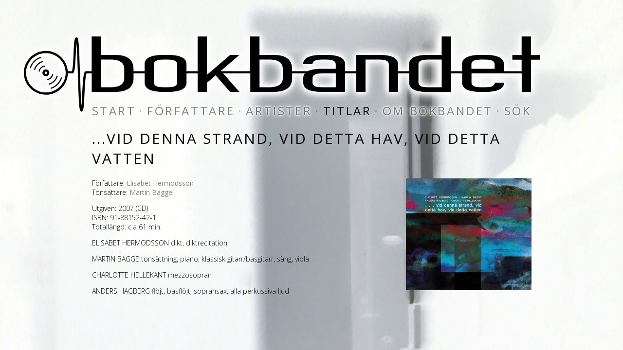

--- FILE ---
content_type: text/html; charset=UTF-8
request_url: https://bokbandet.se/index.php?p=title&tid=26
body_size: 4234
content:
<!DOCTYPE html PUBLIC "-//W3C//DTD XHTML 1.0 Transitional//EN" "http://www.w3.org/TR/xhtml1/DTD/xhtml1-transitional.dtd">
<html xmlns="http://www.w3.org/1999/xhtml">
<head>
	<meta http-equiv="Content-Type" content="text/html; charset=UTF-8"/>
	<meta name="viewport" content="initial-scale=1.0">
		<title>:::Bokbandet:::</title>
	<link href='https://fonts.googleapis.com/css?family=Open+Sans:400,300,600' rel='stylesheet' type='text/css'>
	<style type="text/css">
		html {
			-webkit-text-size-adjust: 100%;
		}
		
		html,
		body,
		th,
		td,
		input,
		button {
			font-family: "Open Sans", sans-serif;
			font-weight: 300;
			margin: 0px;
			padding: 0px;
			font-size: 20px;
		}
		
		a {
		    /*
			*/
			text-shadow: 0px 0px 5px white,  0px 0px 9px white,  0px 0px 3px white;
            -moz-column-break-inside:avoid;
            -webkit-column-break-inside:avoid;
            column-break-inside:avoid;
		}
		
		a:link {
			color: rgba(0, 0, 0, 0.5);
			text-decoration: none;
			-webkit-transition: color 0.5s;
			transition: color 0.5s;
		}
		
		a:visited {
			text-decoration: none;
			color: rgba(0, 0, 0, 0.5);
		}
		
		a:hover {
			text-decoration: none;
			color: rgba(0, 0, 0, 1);
		}
		
		a:active {
			text-decoration: none;
			color: rgba(0, 0, 0, 1);
		}
		
		a.selected {
			color: rgba(0, 0, 0, 1);
/*			text-shadow: none !important; */
			text-shadow: 0px 0px 5px transparent,  0px 0px 9px transparent,  0px 0px 3px transparent !important;
		}
		
		form {
			padding: 0;
			margin: 50px 0 0 0;
			width: 100%;
		}
		
		input {
			border: 1px solid rgba(0, 0, 0, 0.5);
		}
		
		input,
		button {
			outline: none;
			width: 100%;
			max-width: 600px;
			box-sizing: border-box;
			padding: 3px 10px;
			margin: 0 0 10px 0;
			border-radius: 0;
			-webkit-appearance: none;
		}
		
		button {
			background-color: rgba(255, 255, 255, 0.25);
			border: 1px solid #000;
			cursor: pointer;
		}
		
		button:hover {
			background-color: rgba(255, 255, 255, 0.5);
		}
		
		b {
			font-weight: 400;
		}
		
		h1 {
			font-size: 30px;
			font-weight: 400;
			text-transform: uppercase;
			letter-spacing: 0.1em;
		}
		
		h2 {
			font-size: 25px;
			font-weight: 400;
			text-transform: uppercase;
			letter-spacing: 0.1em;
			margin: 0px 0px 0px 0px;
			padding: 0;
		}
		
		h3 {
			font-size: 20px;
			font-weight: 400;
			text-transform: uppercase;
			letter-spacing: 0.1em;
			margin: 1em 0px 0.5em 0px;
			padding: 0;
		}
		
		p {
			hyphens: auto;
			margin: 0 0 1em 0;
			padding: 0;
			text-align: justify;
		}
		
		.infoList,
		.titleList {
			width: 100%;
			-webkit-column-count: 4;
			-moz-column-count: 4;
			column-count: 4;
			-webkit-column-gap: 4em; /* Chrome, Safari, Opera */
			-moz-column-gap: 4em; /* Firefox */
			column-gap: 4em;
            -moz-column-break-inside:avoid;
            -webkit-column-break-inside:avoid;
            column-break-inside:avoid;
        }
		
		.listBatch {
            -webkit-column-break-inside:avoid;
            -moz-column-break-inside:avoid;
            column-break-inside:avoid;
			padding: 0px 0px 25px 0px;
			display: inline-block;
			vertical-align: top;
			width: 100%;
		}
		
		.listImageHolder {
			float: left;
			display: inline-block;
			padding: 4px 3px 3px 0px; /* padding: 4px 3px 3px 0px; */
			vertical-align: top;
		}
		
		.listImage {
			position: relative;
			display: inline-block;
			vertical-align: top;
			max-width: 129px;
			width: auto;
			height: auto;
			/*			opacity: 0.25;*/
			-webkit-filter: grayscale(100%); /* Safari 6.0 - 9.0 */
			filter: grayscale(100%);
			-webkit-transition: -webkit-filter 0.5s;
			transition: filter 0.5s;
		}
		
		.listImage:hover {
			/*			opacity: 1;*/
			-webkit-filter: grayscale(0%); /* Safari 6.0 - 9.0 */
			filter: grayscale(0%);
		}
		
		.notGrey {
			-webkit-filter: grayscale(0%); /* Safari 6.0 - 9.0 */
			filter: grayscale(0%);
		}
		
		.listText {
			hyphens: auto;
		}
		
		.listTitle {
			font-size: 16px;
			font-weight: 400;
			margin-bottom: 5px;
			/*			border-bottom: 1px solid rgba(0,0,0,0.5);*/
		}
		
		.listCredits {
			font-size: 14px;
			margin-bottom: 5px;
		}
		
		.listInfo {
			font-size: 12px;
			margin-bottom: 5px;
		}
		
		.personImage {
			max-width: 300px;
			max-height: 300px;
			width: auto;
			height: auto;
			/*			float: left;*/
			margin: 0 10px 10px 0;
		}
		
		.personInfoWrap {
			display: table-row;
		}
		
		.personImageWrap {
			display: table-cell;
			vertical-align: top;
		}
		
		.personTextWrap {
			display: table-cell;
			vertical-align: top;
		}
		
		.titleImage {
			float: right;
			margin: 0px 0px 10px 20px;
			max-width: 500px;
		}
		
		.personMediaImage {
			width: 129px;
			/*			opacity: 0.25;*/
			transition: opacity 0.5s;
		}
		
		.clearBoth {
			clear: both;
		}
		
		#slideshow {
			position: fixed;
			width: 100%;
			height: 100%;
			top: 0px;
			left: 0px;
			z-index: 0;
		}
		
		#slideshow span {
			width: 100%;
			height: 100%;
			position: absolute;
			top: 0px;
			left: 0px;
			color: transparent;
			background-size: cover;
			background-position: 50% 50%;
			background-repeat: none;
			opacity: 0;
			z-index: 0;
		}
		
		#slideshow span.active {
			z-index: 10;
			opacity: 1.0;
		}
		
		#slideshow span.last-active {
			z-index: 9;
		}
		
				span#bg1 {
			background-image: url(img/bg_blu/bg4.png);
		}
		span#bg2 {
			background-image: url(img/bg_blu/bg5.png);
		}
		span#bg3 {
			background-image: url(img/bg_blu/bg2.png);
		}
		span#bg4 {
			background-image: url(img/bg_blu/bg8.png);
		}
		span#bg5 {
			background-image: url(img/bg_blu/bg3.png);
		}
		span#bg6 {
			background-image: url(img/bg_blu/bg6.png);
		}
		span#bg7 {
			background-image: url(img/bg_blu/bg7.png);
		}
		span#bg8 {
			background-image: url(img/bg_blu/bg1.png);
		}
 .whiteOut {
			position: fixed;
			width: 100%;
			height: 100%;
			top: 0px;
			left: 0px;
			background-color: rgba(255, 255, 255, 0.35);
		}
		
		.wrapper {
			position: absolute;
			top: 0;
			left: 0;
			right: 0;
			bottom: 0;
			width: 100%;
			height: 100%;
		}
		
		.page {
			width: 1204px;
			margin: 100px auto;
		}
		
		.logo {
			position: relative;
			width: 117.5%;
			margin-left: -15.5%;
			margin-right: -2%;
			/*
			*/
/*			opacity: 0.25;*/
			transition: opacity 0.5s;
			-webkit-filter: drop-shadow(0px 0px 5px white) drop-shadow(0px 0px 9px white) drop-shadow(0px 0px 3px white);
			filter: drop-shadow(0px 0px 5px white) drop-shadow(0px 0px 9px white) drop-shadow(0px 0px 3px white);
		}
		.logo.selected {
			opacity: 1;
		}
		
		.logo:hover {
			opacity: 1;
		}
		
		.thumbWrapper {
			display: -webkit-box;
			display: -moz-box;
			display: -ms-flexbox;
			display: -webkit-flex;
			display: flex;
			flex-wrap: wrap;
			flex-direction: row;
			justify-content: flex-start;
			align-items: flex-start;
		}
		
		.thumb {
			position: relative;
			flex: 0 0 auto;
			width: 300px;
			height: auto;
			margin: 0 1px 1px 0;
			cursor: pointer;
			background-color: rgba(255, 255, 255, 0.5);
		}
		
		.menu {
			position: relative;
			display: -webkit-box;
			display: -moz-box;
			display: -ms-flexbox;
			display: -webkit-flex;
			display: flex;
			flex-wrap: wrap;
			flex-direction: row;
			justify-content: space-between;
			align-items: flex-start;
			font-size: 32px;
			text-transform: uppercase;
			letter-spacing: 0.15em;
			margin: -25px 0 25px 0;
			font-weight: 400;
		}
		
		.menuDot {
			color: rgba(0, 0, 0, 0.25);
		}
		
		.thumb:before {
			content: '';
			float: left;
			padding-top: 100%;
		}
		
		.authorName {
			opacity: 0;
			position: absolute;
			bottom: 0;
			left: 0;
			right: 0;
			color: #FFF;
			width: 100%;
			text-align: center;
			text-transform: uppercase;
			height: 100px;
			font-size: 14px;
			font-weight: 400;
			letter-spacing: 0.15em;
			vertical-align: bottom;
			background-image: -webkit-linear-gradient(bottom, rgba(0, 0, 0, 0.85), rgba(0, 0, 0, 0));
			background-image: -o-linear-gradient(bottom, rgba(0, 0, 0, 0.85), rgba(0, 0, 0, 0));
			background-image: linear-gradient(bottom, rgba(0, 0, 0, 0.85), rgba(0, 0, 0, 0));
			-webkit-transition: all 0.5s;
			transition: all 0.5s;
			text-shadow: 0px 0px 5px black,  0px 0px 9px black,  0px 0px 3px black;
		}
		.thumb.active .authorName {
			opacity: 1;
			transition: 2s;
		}
		.thumb.last-active .authorName {
			opacity: 0;
			transition: 0.5s;
		}
		.thumb.active img {
			mix-blend-mode: normal;
			opacity: 1;
			transition: 2s;
		}
		.thumb.last-active img {
			opacity: 0.35;
			mix-blend-mode: multiply;			
			transition: 0.5s;
		}

		.notransition {
		  -webkit-transition: none !important;
		  -moz-transition: none !important;
		  -o-transition: none !important;
		  transition: none !important;
		}		
		
		
		.authorName span {
			padding-bottom: 5px;
			bottom: 0;
			position: absolute;
			width: 100%;
			left: 0;
		}
		
		.thumb img {
			opacity: 0.35;
			-webkit-transition: all 0.5s;
			transition: all 0.5s;
			mix-blend-mode: multiply;
		}
		
		.thumb:hover img {
			opacity: 1;
			mix-blend-mode: normal;
		}
		
		.thumb:hover .authorName {
			opacity: 1;
		}
		.menu300 {
			display: none;
			font-weight: 400;
		}
		
		@media screen and (max-width: 1600px) {
			html,
			body,
			th,
			td,
			input,
			button {
				font-size: 14px;
			}
			.page {
				width: 903px;
				margin: 75px auto;
			}
			.logoHitArea {
				height: 120px;
			}
			.menu {
				font-size: 24px;
				margin: -19px 0 19px 0;
			}
			.infoList,
			.titleList {
				-webkit-column-count: 3;
				-moz-column-count: 3;
				column-count: 3;
			}
			.titleImage {
				max-width: 400px;
			}
		}
		
		@media screen and (max-width: 1200px) {
			h1 {
				font-size: 24px;
			}
			h2 {
				font-size: 18px;
			}
			h3 {
				font-size: 16px;
			}
			.page {
				width: 604px;
				margin: 50px auto;
			}
			.thumb {
				width: 150px;
			}
			.authorName {
				font-size: 10px;
			}
			.menu {
				font-size: 16px;
				margin: -13px 0 13px 0;
			}
			.infoList,
			.titleList {
				-webkit-column-count: 2;
				-moz-column-count: 2;
				column-count: 2;
			}
			.titleImage {
				max-width: 300px;
			}
		}
		
		@media screen and (max-width: 800px) {
			.page {
				width: 604px;
				margin: 30px auto;
			}
			.personImage {
				width: 150px;
				/*				height: 150px; */
			}
			.logo {
				width: 100%;
				margin-left: 0;
				margin-bottom: 10px;
			}
			.menu {
				font-size: 16px;
				margin: -13px 0 20px 0;
			}
			.thumb {
				width: 150px;
			}
			.authorName {
				font-size: 10px;
			}
		}
		
		@media screen and (max-width: 650px) {
			html,
			body,
			th,
			td,
			input,
			button {
				font-size: 12px;
			}
			h1 {
				font-size: 20px;
			}
			h2 {
				font-size: 17px;
			}
			h3 {
				font-size: 14px;
			}
			.page {
				width: 453px;
				margin: 25px auto;
			}
			.logo {
				width: 100%;
				margin-left: 0;
				margin-bottom: 10px;
			}
			.menu {
				font-size: 12px;
				margin: -8px 0 15px 0;
			}
			.thumb {
				width: 150px;
			}
			.authorName {
				font-size: 10px;
			}
			.titleImage {
				max-width: 150px;
			}
			.listImage {
				max-width: 100px;
				clear: both;
			}
		}
		
		@media screen and (max-width: 500px) {
			.page {
				width: 302px;
				margin: 20px auto;
			}
			.logo {
				position: relative;
				width: 300px;
				margin-left: 0;
				margin-bottom: 0;
			}
			html,
			body,
			th,
			td,
			input,
			button {
				font-size: 12px;
			}
			h1 {
				font-size: 18px;
			}
			h2 {
				font-size: 14px;
			}
			h3 {
				font-size: 12px;
			}
			.menu300 {
				display: flex;
				justify-content: space-between;
				align-items: center;
				margin: 10px 0 10px 0;
				height: 22px;
			}
			.menuToggle {
				display: flex;
				flex-direction: column;
				align-items: flex-start;
				justify-content: space-between;
				width: 20px;
				height: 15px;
			}
			.menuLine {
				width: 100%;
				height: 3px;
				background-color: #000;
			}
			.thumb {
				width: 150px;
			}
			.authorName {
				font-size: 10px;
			}
			.pageTitle {
				display: block;
				text-transform: uppercase;
				font-size: 16px;
				letter-spacing: 0.1em;
			}
			.menu {
				display: none;
				font-size: 16px;
				margin: 0px 0 0px 0;
				margin-top: -28px;
			}
			.menu a {
				display: block;
				width: 100%;
				text-align: center;
			}
			.menu a.selected {}
			.titleList {
				-webkit-column-count: 1;
				-moz-column-count: 1;
				column-count: 1;
			}
			.menuDot {
				display: none;
			}
			/*
			*/
		}

	</style>

<!--	<script type="text/javascript" src="https://code.jquery.com/jquery-3.4.1.min.js"></script> -->
	<script type="text/javascript" src="https://code.jquery.com/jquery-3.6.3.min.js"></script>
	<script type="text/javascript">
		$( document ).ready( function () {

			$( "body" ).css( "opacity", "0" );

			listOfElements = ".thumb, .listBatch, .infoArea p, .infoArea h1, .infoArea h2, .infoArea h3, .infoArea input, .infoArea button, .personImage";



			$( listOfElements ).css( "opacity", "0" );
			$( "#searchField" ).focus();

			$( "body" ).fadeTo( 500, 1.0, function() {
				i = 0;
				listOfElements = ".infoArea .thumb, .listBatch, .infoArea p, .infoArea h1, .infoArea h2, .infoArea h3, .infoArea input, .infoArea button, .personImage";
				$( listOfElements ).each( function ( i ) {
					$( this ).delay( ( i++ ) * 25 ).fadeTo( 500, 1.0 );
				} );
			} );
			

			$( 'a[tid]' ).mouseenter( function () {
				var tid;
				tid = $( this ).attr( "tid" );
				$( 'a[tid=' + tid + ']' ).addClass( 'selected', {
					duration: 500
				} );
				$( 'a[tid=' + tid + '] img' ).addClass( 'notGrey', {
					duration: 500
				} );
			} );
			$( 'a[tid]' ).mouseleave( function () {
				var tid;
				tid = $( this ).attr( "tid" );
				$( 'a[tid=' + tid + ']' ).removeClass( 'selected', {
					duration: 500
				} );
				$( 'a[tid=' + tid + '] img' ).removeClass( 'notGrey', {
					duration: 500
				} );
			} );
			$( '.menu300toggle' ).click( function ( e ) {
				e.preventDefault();
				$( '.menu' ).slideToggle();
				$( '.pageTitle' ).fadeOut();
			} );
		} );
		
		
		
		
		
		function slideSwitch() {

			var fadeSpeed = 10000;
			var $active = $( '#slideshow span.active' );

			if ( $active.length == 0 ) $active = $( '#slideshow span:last' );

			// use this to pull the images in the order they appear in the markup
			var $next = $active.next().length ? $active.next() :
				$( '#slideshow span:first' );

			// uncomment the 3 lines below to pull the images in random order

			// var $sibs  = $active.siblings();
			// var rndNum = Math.floor(Math.random() * $sibs.length );
			// var $next  = $( $sibs[ rndNum ] );

			$active.addClass( 'last-active' );

			$next.css( {
					opacity: 0.0
				} )
				.addClass( 'active' )
				.animate( {
					opacity: 1.0
				}, fadeSpeed, function () {
					$active.removeClass( 'active last-active' );
				} );
		}

		$( function () {
			setInterval( "slideSwitch()", 15000 );
		} );
	</script>
</head>

<body>
	<div id="slideshow">
		<span class="bg active" id="bg1"></span>
		<span class="bg" id="bg4"></span>
		<span class="bg" id="bg2"></span>
		<span class="bg" id="bg3"></span>
		<span class="bg" id="bg5"></span>
		<span class="bg" id="bg6"></span>
		<span class="bg" id="bg7"></span>
		<span class="bg" id="bg8"></span>
	</div>
	<div class="whiteOut">
	</div>
	<div class="wrapper">
		<div class="page">
			<a href="../">
				<img class="logo"src="img/site/bokbandetlogoSVART.svg" alt=""/>
				</a>
		
						<a href="" class="menu300toggle"><div class="menu300">
				<div class="menuToggle">
					<div class="menuLine"></div>
					<div class="menuLine"></div>
					<div class="menuLine"></div>
				</div>

				<div class="pageTitle">titlar</div>
				<div class="menuToggle">
					<div class="menuLine"></div>
					<div class="menuLine"></div>
					<div class="menuLine"></div>
				</div>
			</div></a>
			<div class="menu">
				<a href="../">start</a>
				<div class="menuDot">&middot;</div>
				<a href="?p=authors">författare</a>
				<div class="menuDot">&middot;</div>
				<a href="?p=artists">artister</a>
				<div class="menuDot">&middot;</div>
				<a class="selected" href="?p=titles">titlar</a>
				<div class="menuDot">&middot;</div>
				<a href="?p=about">om bokbandet</a>
				<div class="menuDot">&middot;</div>
				<a href="?p=search">sök</a>
			</div>

			<div class="infoArea">
				<h1>...vid denna strand, vid detta hav, vid detta vatten</h1><img class='titleImage' src='../img/dyn/1/20.jpg'><p>Författare: <b><a href='index.php?p=person&pid=29'>Elisabet Hermodsson</a></b><br>Tonsättare: <b><a href='index.php?p=person&pid=31' target='_top'>Martin Bagge</a></b></p>
<p>Utgiven: 2007 (CD)<br>
ISBN: 91-88152-42-1
<br>Totallängd: c:a 61 min.
</p><p>ELISABET HERMODSSON dikt, diktrecitation</p>
<p>MARTIN BAGGE tonsättning, piano, klassisk gitarr/basgitarr, sång, viola</p>
<p>CHARLOTTE HELLEKANT mezzosopran</p>
<p>ANDERS HAGBERG flöjt, basflöjt, sopransax, alla perkussiva ljud</p>
<p></p>
            </td>
          </tr>
        </table>
</body>			</div>
		</div>
	</div>

</body>
</html>

--- FILE ---
content_type: image/svg+xml
request_url: https://bokbandet.se/img/site/bokbandetlogoSVART.svg
body_size: 208302
content:
<?xml version="1.0" encoding="utf-8"?>
<!-- Generator: Adobe Illustrator 23.0.4, SVG Export Plug-In . SVG Version: 6.00 Build 0)  -->
<!DOCTYPE svg PUBLIC "-//W3C//DTD SVG 1.1//EN" "http://www.w3.org/Graphics/SVG/1.1/DTD/svg11.dtd" [
	<!ENTITY ns_extend "http://ns.adobe.com/Extensibility/1.0/">
	<!ENTITY ns_ai "http://ns.adobe.com/AdobeIllustrator/10.0/">
	<!ENTITY ns_graphs "http://ns.adobe.com/Graphs/1.0/">
	<!ENTITY ns_vars "http://ns.adobe.com/Variables/1.0/">
	<!ENTITY ns_imrep "http://ns.adobe.com/ImageReplacement/1.0/">
	<!ENTITY ns_sfw "http://ns.adobe.com/SaveForWeb/1.0/">
	<!ENTITY ns_custom "http://ns.adobe.com/GenericCustomNamespace/1.0/">
	<!ENTITY ns_adobe_xpath "http://ns.adobe.com/XPath/1.0/">
]>
<svg version="1.1" xmlns:x="&ns_extend;" xmlns:i="&ns_ai;" xmlns:graph="&ns_graphs;"
	 xmlns="http://www.w3.org/2000/svg" xmlns:xlink="http://www.w3.org/1999/xlink" x="0px" y="0px" viewBox="0 0 233.16 34.14"
	 style="enable-background:new 0 0 233.16 34.14;" xml:space="preserve">
<style type="text/css">
	.st0{fill:none;}
</style>
<switch>
	<foreignObject requiredExtensions="&ns_ai;" x="0" y="0" width="1" height="1">
		<i:pgfRef  xlink:href="#adobe_illustrator_pgf">
		</i:pgfRef>
	</foreignObject>
	<g i:extraneous="self">
		<g id="cd_och_streck">
			<path class="st0" d="M9.94,17.08c0.31,0,0.56-0.25,0.56-0.56c0-0.31-0.25-0.56-0.56-0.56c-0.31,0-0.56,0.25-0.56,0.56
				C9.37,16.83,9.63,17.08,9.94,17.08z"/>
			<path d="M11.27,21.39l0.19,0.48c1.88-0.54,3.36-2.04,3.86-3.93l-0.48-0.19C14.39,19.52,13.02,20.91,11.27,21.39z"/>
			<path d="M8.66,11.62l-0.19-0.48c-1.89,0.52-3.39,2.01-3.9,3.9l0.48,0.19C5.51,13.47,6.9,12.08,8.66,11.62z"/>
			<path d="M7.89,9.69L7.7,9.22c-2.42,0.74-4.33,2.65-5.07,5.07l0.47,0.18C3.79,12.18,5.6,10.37,7.89,9.69z"/>
			<path d="M12.04,23.33l0.19,0.47c2.41-0.76,4.3-2.68,5.02-5.1l-0.47-0.18C16.11,20.8,14.32,22.62,12.04,23.33z"/>
			<path d="M9.48,13.66l-0.19-0.48c-1.34,0.26-2.41,1.32-2.68,2.66l0.48,0.19C7.29,14.81,8.26,13.86,9.48,13.66z"/>
			<path d="M10.46,19.36l0.19,0.48c1.33-0.29,2.37-1.35,2.63-2.7l-0.48-0.19C12.61,18.17,11.67,19.14,10.46,19.36z"/>
			<path d="M9.94,18.08c0.86,0,1.56-0.7,1.56-1.56c0-0.86-0.7-1.56-1.56-1.56c-0.86,0-1.56,0.7-1.56,1.56
				C8.37,17.38,9.08,18.08,9.94,18.08z M9.94,15.95c0.31,0,0.56,0.25,0.56,0.56c0,0.31-0.25,0.56-0.56,0.56
				c-0.31,0-0.56-0.25-0.56-0.56C9.37,16.21,9.63,15.95,9.94,15.95z"/>
		</g>
		<g id="text">
			<path class="st0" d="M65.04,10.47h-2.1c-2.8,0-4.2,0.7-4.2,2.1v3.7v0.5v4.2c0,1.4,1.4,2.1,4.2,2.1h2.1c2.8,0,4.2-0.7,4.2-2.1
				v-4.2v-0.5v-3.7C69.24,11.17,67.84,10.47,65.04,10.47z"/>
			<path class="st0" d="M39.03,10.5h-4.2v5.77v0.5v6.33h4.2c4.2,0,6.3-1.4,6.3-4.2v-2.13v-0.5V14.7
				C45.33,11.9,43.23,10.5,39.03,10.5z"/>
			<path class="st0" d="M110.63,10.5h-4.2v5.77v0.5v6.33h4.2c4.2,0,6.3-1.4,6.3-4.2v-2.13v-0.5V14.7
				C116.92,11.9,114.83,10.5,110.63,10.5z"/>
			<path class="st0" d="M208.38,10.47h-2.1c-2.8,0-4.2,0.7-4.2,2.1v2.1h10.5v-2.1C212.58,11.17,211.18,10.47,208.38,10.47z"/>
			<path class="st0" d="M178.17,12.6v3.67v0.5V21c0,1.4,1.4,2.1,4.2,2.1h6.3v-6.33v-0.5V10.5h-6.3
				C179.57,10.5,178.17,11.2,178.17,12.6z"/>
			<path class="st0" d="M130.36,18.87l-0.02,2.1c0,1.4,1.4,2.1,4.2,2.1h6.3v-6.3h-6.28C131.76,16.77,130.36,17.47,130.36,18.87z"/>
			<path d="M233.16,10.52v-2.1h-4.2v-8.4L224.76,0v8.42h-4.2v2.1h4.2v5.25h-7.98v-3.2c0-2.8-2.8-4.2-8.4-4.2h-2.1
				c-5.6,0-8.4,1.4-8.4,4.2v3.2h-5.02V0h-4.2v8.4h-6.3c-5.6,0-8.4,1.4-8.4,4.2v3.17h-5.02v-3.2c0-2.8-2.8-4.2-8.4-4.2h-10.5v7.4
				h-5.02v-3.2c0-2.8-2.8-4.2-8.4-4.2h-2.1c-5.6,0-8.4,1.4-8.4,4.2h4.2c0.01-1.4,1.41-2.1,4.2-2.1h2.1c2.8,0,4.2,0.7,4.2,2.1v2.1
				h-6.28c-2.86,0-4.98,0.37-6.38,1.1h-7.06V14.7c0-4.2-2.8-6.3-8.4-6.3h-2.1h-4.2V0h-4.2v15.77H89.1l-0.15-0.17l8.4-7.2h-4.2
				l-9.17,7.87l-0.58,0.5l-0.75,0.64v-0.64v-0.5V0h-4.2v15.77h-5.02v-3.2c0-2.8-2.8-4.2-8.4-4.2h-2.1c-5.6,0-8.4,1.4-8.4,4.2v3.2
				h-5.02V14.7c0-4.2-2.8-6.3-8.4-6.3h-2.1h-4.2V0h-4.2v15.77h-2.51c-1.03,0-1.31,1.65-1.76,10.4c-0.09,1.77-0.19,3.8-0.32,5.25
				c-0.3-3.02-0.48-9.04-0.64-14.13C24.93,1.8,24.7,0.45,23.75,0.45c-0.9,0-1.04,1.33-1.32,7.53c-0.13,2.83-0.32,7.05-0.74,7.78
				c-0.2,0-1.19,0-1.86,0c-0.39-5.13-4.67-9.19-9.9-9.19C4.46,6.58,0,11.04,0,16.52c0,5.48,4.46,9.94,9.94,9.94
				c5.4,0,9.79-4.32,9.92-9.69h2.01c1.03,0,1.25-1.76,1.56-8.74c0.07-1.66,0.17-3.71,0.3-5.12c0.31,2.9,0.51,9.13,0.67,14.4
				c0.47,15.48,0.7,16.83,1.66,16.83c0.81,0,0.94-0.81,1.3-7.92c0.18-3.47,0.44-8.64,0.94-9.45c0.15,0,1.18,0,2.33,0v8.43h8.4h2.1
				c5.6,0,8.4-2.1,8.4-6.3v-2.13h5.02v4.2c0,2.8,2.8,4.2,8.4,4.2h2.1c5.6,0,8.4-1.4,8.4-4.2v-4.2h5.02v8.43h4.2V21l3.91-3.34
				l6.59,7.54h4.2l-7.38-8.43h12.25v8.43h8.4h2.1c5.6,0,8.4-2.1,8.4-6.3v-2.13h5.75c-0.48,0.58-0.73,1.28-0.73,2.1v2.1
				c0,2.8,2.8,4.2,8.4,4.2h10.5v-8.4h5.02v8.4h4.2v-8.4v-0.5v-5.8h6.3c2.8,0,4.2,0.7,4.2,2.1v3.7v0.5v8.4h4.2v-8.4h5.02V21
				c0,2.8,2.8,4.2,8.4,4.2h10.5v-8.43h5.02v4.2c0,2.8,2.8,4.2,8.4,4.2h2.1c5.6,0,8.4-1.4,8.4-4.2h-4.2c0,1.4-1.4,2.1-4.2,2.1h-2.1
				c-2.8,0-4.2-0.7-4.2-2.1v-4.2h14.7v0h7.98v8.43h4.2v-8.43h0v-0.5h0v-5.75H233.16z M9.94,25.45C5.01,25.45,1,21.44,1,16.52
				c0-4.93,4.01-8.94,8.94-8.94s8.94,4.01,8.94,8.94C18.88,21.44,14.87,25.45,9.94,25.45z M45.33,16.26v0.5v2.13
				c0,2.8-2.1,4.2-6.3,4.2h-4.2v-6.33v-0.5V10.5h4.2c4.2,0,6.3,1.4,6.3,4.2V16.26z M69.24,16.26v0.5v4.2c0,1.4-1.4,2.1-4.2,2.1h-2.1
				c-2.8,0-4.2-0.7-4.2-2.1v-4.2v-0.5v-3.7c0-1.4,1.4-2.1,4.2-2.1h2.1c2.8,0,4.2,0.7,4.2,2.1V16.26z M116.92,16.26v0.5v2.13
				c0,2.8-2.1,4.2-6.3,4.2h-4.2v-6.33v-0.5V10.5h4.2c4.2,0,6.3,1.4,6.3,4.2V16.26z M140.84,23.06h-6.3c-2.8,0-4.2-0.7-4.2-2.1
				l0.02-2.1c0-1.4,1.4-2.1,4.2-2.1h6.28V23.06z M188.67,16.26v0.5v6.33h-6.3c-2.8,0-4.2-0.7-4.2-2.1v-4.23v-0.5V12.6
				c0-1.4,1.4-2.1,4.2-2.1h6.3V16.26z M212.58,14.67h-10.5v-2.1c0-1.4,1.4-2.1,4.2-2.1h2.1c2.8,0,4.2,0.7,4.2,2.1V14.67z"/>
		</g>
	</g>
</switch>
<i:pgf  id="adobe_illustrator_pgf">
	<![CDATA[
	eJzsvXmTZUeVJ/gJ3nd48wdm0DNE+77QY2MWkUs1jSgwBFW0MW1YKhVAljIyNalUMcynn/M7i1+/
y8t4IYSNxrp0QYrn9/p2/Pjxs/uP/pdff/7T2y/ff3H/03jjzqcf/ejZh/tXH99/+NmZS88/f/v2
228+fkDRj3/zk7OvN44+uv15+6N++C/3H7558/7dz86BGrhJ9PIlav/45Yf7Lz+8+ep8++Gb/7PU
8u03539+9e3rr/7y/k9/+sn5xz+h73775uPbe/ryi/dfffHq3Zf3H9++//P7z//l9je/vfnm3//8
ExsLNf781Uf6MDjff+rKT106+/izjK6evXr376+++ebN/0OvfYktUtnd+2/fffnm3Z/v3v/fVJjS
ORV3jrWdU8/0+r+++c39N9tvblKsqZeYfXABFW6yT7nV5EKkFmKtN7mXUntpNVND6abkHGqkamjz
+fvX3z7cv/v46w/vX99/882z92/ff/jmZ+e7t69ef3UiYOU/vnzz9p7g8vDqI40dILz9uQ9/vPv2
zdsv//nbhy/uCWK5dRTHP3L1333z6s80Kf4bxfWPP3+gks/vP36kcVPjWIZnv/zvv5j7pLnQ4+j5
8T+9ff/Fq7fn5/f3X58/v39FY/n2HiD9X8/upjn+x/seXA+dPvdTlX/6cH//Tj6VtpZXv/72w/35
2d9e6Wu3qcmv//v927fv/2of+NUHv7n/ctS8yatXn/9f37765i/WrTw//sNv7v/8hrGPkOB//ETB
8+H91w+vPnz1zfewcmjvt/cPX78lBGNcCL3RwFJwN7F1WpFIsCr5QrHWp6Xluj8N5aam0AmuzZXU
47n1mxLoD5d87yG0c079xvnqWiNcpjHTF5GaXD6RJhd8uv/3N/d//dn5n9+/uxdEuv3w8XNB95Sc
k3/Lm998+/b+w+/evfkIwKCoCyb98v2X929pZqP+y7evGIHG+um/5YPfvvrw5/uPtEfev/32I2/s
Zj0Qpn726m/3QO0gHfzq6/t3v33/LzzGnM65hJs2w63QbAkiOUasRiZA5tRoB7R+9o17LecUdSgy
DD8PBu2jdeu2VkKQX9M++NWHN39+8+5nP43h7D36LE7/SbJb/unDmy+XzVLDucm/uPH9DriupPM/
tfjcaFrXlAiYCOIfP96/03Whjf/sl9NGdje//Jym9eLdl8/eP2DZvwEVI8x/R3ubaKK8G3/zG6r+
7dcCI/79R8KQX3948w5tnv6Z37Q//vrtt/Tqnz68//brn7/70/vTj4Wkf/63hy/ev33zzQPR4X3J
r199+Pjm9dv7z//2zcf7h5tXb77+yadbe425fTjfffj2m7+cf/v+/dul2dUrqU8vtZhL8f0Po49f
c4V3v3pHf/zlqCf9YNsTbSip8wPta9Q56ode/v+lD9pDdLqMJvin/ffx2s9evX375s8fXn39lzev
jwZ58H50Nb97woD/5f41sUdEq788/+qLf6Mf1BSf4efffnj1mvYp/R7fXIEzRAC/ps/f/LtB4czf
LDhz+YPp1dXIeX7x5Rsa24W+PvnN53999fH1Xz5788U3V/VGWPP2/t2X34zW5eeyAJ/RuKXs8fY+
e/NuN30uI7L21/cfvsIifHn/auHHrqA+X93TdHaTlNLv3uzz+z/Rl9Om4NIX7/79/u37rydMl++u
gOTbV+9efdgs1GeMDa/oYFgaxIf3H3//qRaxKn96Qzz5h/Pn3775eL/sk/cPX4N3Pn/+l1df3/Nx
YV9+PhrMf6Tzaj6RfvrTTxxV5Xz3bnr9Tx9effmGDkESDHjNafv8hsb/BXjKXQkd5vV89+XpD6f/
/fTy5csX/Dyn5xk9d/Tc0tPpafRUego9mZ5ET6Qn0OPpcXi4Ov55Ts+z04tnL+74uaWn09PoqfwU
ejI9iZ9IT6DH8+NeuOc8BrTyHP884+fu9PyOnlt6Oj+NnspP4SfTk/iJ/AR+PD/uuXvGk3r2gh9u
8UT/kn/u+Lnlp+vT+Kn6FH2yPkmfqE/Ac+L/+Olx83PHIH358vR/ELiba74Feoh9bbkRe92IDWu3
7Y66fU6getldJ96px06CVy+9dvBGt/2OBof5v+gvb92tvw238Tbd5tNtua23VP+2397e3tFMnhPc
X945evxduIt36S7fFXrqXbvrd7d3+OcZgfTF3Usen6exR5oSplee1RPPvxNE7hhGzwlsBEACpWfA
RgI0QF5oAbAUnZfmjiH7nFaOVpDWEisaeIXTiZY689JXRgWgxC0jCJbkOWMOYRDjEnAKuAUcA64B
54B7wEHgInCynxg9BaqyuoI4L/TRfwjcjh5//tEf7z6cPMEebKkLjoQGl11xJE+47m4JUs8IT15Q
78S1+uCjTz774qtvvvtbf8dr+pym9JKEJR9CiCGFHMopVFrJHm7DHSHAc8Lll5Faj57Y9kiiUo4l
VpKue7yNd4wvzwkiLxMJLSkk4uxTToWemkiUSbfp7kSo9Zw3x8vsss8hx0zf5JxLrrnlnm/puaOV
ek7bCLBxxZdQIlopuZDAVgilSi+3WPHy7EQb5AUD0FVfabiVxD56ci0V/7RK+FVvKyEH4/tz3qcE
7C34GHGBuoa8QF8gMFAYSAw0BiIDlYHMd7yPnjNKv+Clc4zYQG0gdzwRfgPDgePAcuC5SAG3jO13
vB0F419g3QnrgffAfOA+sD8BHLQBsAXqSXcB9gF2wh3v6+e8H14wxsiewK7AvsDOwN6w3YH9gR2C
PcK75MTk4TlvlReMbLJdPG/3yJvGtk1haiE7pzM9uRv75zmTHkLTE+gR0yXZSJGplmymwhRNNpRt
KdtUz5kkysayrcWb68R0NI/tNW+weYtdvclOY5fZFrPtpRuLsUIPjed8WNzyMVH5gEh8NHg+EnAc
PONToDP9L0z3I9N7x1QeFP6OyXo7MTXPTMNBux1T7OdMom+ZKFcmwolJrmea+oIA9IyW6ZZWrNHq
FVrJRKsaaIXdicb/gqD4jNbyllCiEYYUwpVEeBMIhxzN8QVB+hmt9y3hXCP8K4SLiVAzEJI6gsML
Wo1nhBO3hJjtRBheCNsTYX6gXeAIWi9oyZ4R4twS9jbaTYX2VaIdFmivOYLoC1rWZ4Rct4ThjbZm
oS2aaLMG2rTuRGB/QWv/jDDwlrZBox1eaKcn2vOB9r6jpXlB+PGMsPSWtkqjfVuIGCQiHIEIiKPl
e0E49Iww+Zb2UzsRrSlEc1KE2sBHR2v8ghDtGaH7LW26Rtu/ENlKRL4CkTFHePCCkPEZbYlb2piN
CB6J30T8IhFB72n3v8ShjBOMth6BhChmIcpJXRMV9c4xMgwCIWI/U1jQWFBZ0FmhtKC1Qm2F3grF
NZorVNforlLe0yC+zwfxnckvEWClvzMFFhpsFHhFg0/Y8zsibGR4EGGmwc83NPiQAp9WBNjIrxDf
Z0J5le7GQXOb0luhtS+bY64AoIov9Xmhj/AzxmowxYpM+GLnB1S48lP4yfxgSvEUI2MB8AAPrwf2
PENIWKRnjBl3jB23DEXgCLAEeFIYV4AtwJd4CvKPB+Iw6rwUto0X5xkjEdAIiNQZmYBOlVczM1Il
GQkawIKfgCnCPjKSPRdWiVENyNYZYSqjXGE0Yhgx6gVGM8cI6BcUdHxKXbEvH9mZ88Y8fZeduR/W
Y/TyIsXc0kylmichm8wJF+V/lXJOtNOop9FPo6BRuVWhokxHT0pKhZgKORWCKiQ18MHpcCowXX3O
h+udUtfOR29lGitUNp0YUwMTW89L+pJJ7gs+0p8x4b3jo/6WD/3GJLgyGS7MFiR+BNcJNU+CWF1w
g88pZi1eMJPxXNh2ZjzumAW5ZbqNx/6p42Em6cT03J40njg9YfP43eOW5zT/uPSsceMPJ3dT89Am
+3M5Z3fu/aY6V/DJ56cf/fFTn9x9Q03BKLC8jf3G0d49NyqGxlhbeewzaWn6IOVzCTe0c+Ymjt9T
XWncz2NM9aa41JZpXPwC9Wl4Ic+vyw1tpXSO62k8+p22tfrE3xDNSGdfblKpfm7qU59xS376IBDI
CPvo92jh+DXVvHs+RHoTzY+l9c8/3t+/PT/721vWBpCwvimg5vpKVv8Ptus/2C5nTBez+SJFv2TW
PjBTD4a+MRd/x/z7C+Hcrdb3wbewJKhKjNMTtRgbHQbLbyv1xWmjvVh0F4vmYtFbFBa9TGXBCgtV
V4iygmSrk2oq7kxLwYIUhChRTlSWm25nIAnG5BXg1sj5Sdy8CjNPgppzFyvY7tRD85dXKS4O1BaH
WgvimE+HSosjlcWaV77IKZ8WVcXfi2/zvP+DCv7PRQWXtf/DSdgPZh6IEk4n+VyqrIyW1H5D/a2Y
mM0bZl+6LzTN6aW/qX3hfS5/wLUx/VCWl8QZ0TZKS+1LH0jt1mh3LC9zuiEY5an2hQ+E8crYMMtL
4uwysVUT33XhA66dOiFXXl6GwmNdal/6gGu7RIs9NU28E5GGiee79MF6jdzB6jyNjfrdu3evHu6/
PP9Zi849Ei91VEoNJ2OoWJ597Nn/E1dPWp4Ty8xZtRPy1PGIENH1YeFIJXCxI4hc/kK0GKyhcycm
zZ4VGoGF+qRqjcwyf2Va3VhKumWKbYrm56xDeMm0W6g3aztOKa30zo3FLJDySfGhBH2tgDay3lUB
opT9BPn8QAvdDwj8YywFH3wnnHysFXFP+cd/8mHd0Un+M564e9LqyaunTE+V56R6rabaLXtux3On
z2INeq7PC9F/yWPDPHmv6jB5oqrFEp/sWdVjoiKrfM43Pus7q15uWQlzp0Yo1pqdWEcjKl9RnxlG
L7i7IKsh6YKghpyGmC9PwMunr84V//yDG/w0flz1nL5jxXDp2SLkU5498tJz4n9hdVQ79/c+L+05
LX9O6LR/HiefSjZPe+qpuLgloDMJrZM2pq9J6WlQ04WiGk01qjpRVn38RF6NxCqRPSmdzapfrfq0
QXG76mPvBt19plrbF0Z9lf6CAvsTZggFkHGyj3FVT2OqZN0XjeuibV2rWhdF66JmXStZh4pVNvpT
8f3TuxJNDjX0XgndVkpoU0GzEnpooDc66Bmkj3LEj6p81+zw6RI/LPOw8V+hQr88/kWHflqp0dui
RpeFmPf6d6ccF8jPTOjQ2yPWh677oB7YILJyKXGYIQLEy8kWodYItkcsywd1aPadmM0b3wo0liTY
Btb4Eeftjzj/a79nbtWHVkSHeeN9rvoFMfLOQ5sJhp745NH0dZ9zy6HC09W1WvAflyMPyZVlEMQ2
0+aaePrrqwif3jA/4qAiT5PYd2qCVmGe5k2pyU+c+9VV/j5OOx1y2mnFaQ8WZf/cTc/iQ6MePOuT
aDlkTuNkWTMyecfIHLIxw1PDG1t9Ut1HGRz1wk8rLz046bhz3jiwHJ52KpE2eOdZJ3JBK/IYj3Ud
q7Fhb0+HvO2Gq52Y2i1Du2ZmiY09DU72xYqTndnYhYmdWdg1+9oNE04z92oLPziLZQ==
	]]>
	<![CDATA[
	xWfGdVrtHwBn+g9kJC+u9d/DSKI6cw71qufABjaePj+naWEvb/h5y8/bfr35GQ9OB6znEZu5l8wv
COWniZ1cS+W3n+Qi5eR6+Y/j5II7TfqxvmXsZtZuy9xdbUc/LVzed+XzHuH4Vttmy/ZtWb4twzez
SzOztHI3OKnukJmkeTn+XoXrVt96GgrX76Ru3bOXp8fUrcKCzYzXkdPH5PIxsVp7jw+F+ppfPeK3
i+6TT/Gsy0I8P4212Dp/rPjWRaVyKLU+9TltCr5nRnjHDitDzMAOvGB4HC/bS166F7x8z9U7+I6X
8ZaXsqtbAbtdMsPACjUo4U7CJDOJEh2PG35AiwfQwn9f9v1RNDg9hgdrTjuFxjxn8Yk50F6Fjw4X
OO0rvxdOW/lm1/VlacTqZn+u8YZ2wMQGP/rllfx1Cjc+zt4G11fhHkpOnvnjxLPz/CuGnD7BYD+h
zlM47H/9y5uP9/+bxMESa736SbAK/+EO8D+nIewxd4DvZB77+00vM36ef0PFr95usNZKqf3/QN7/
QN4LyHsNUl6L4BeR9ykhVhxULhHFErhHyI4A6fN7xLO9+ZKwfPUTxD5BTyT/oQMsOP1P9jzMW/73
7/8qP+7pP9+qG5l41v3+b/zzv9Gf/0aFfz2n8y/Pf/gf7vylVPwNQLLq5GEp0Y7On1HRuu+5SD/+
bNcSSt5xN78Sy22oKbNOzf7wqTsYob/ir36jgMfofyHH4fmvS6ux3BR4KE4DTP6mRS+j8fmG9kJe
lQW48oVyjv4m1k0Z/9cXKYMxPvpV2aZXFH1B/+fmHZ3G6C7KaLgszNPmWvAqXIq4barAfSW/LtMx
cVWMNa6Ktn2uxhJWgNGiGQip3mCLrMpyFTXnDBgrm4GQw03oq5JNnzYUxoW4BsseP0q96bWuwDJ6
ncCyGonCoISbSpzVXLTt08airXNnuVxCaMOXucxa5842ZTyossaXuWzT6xZfsAq5XlwkQ5gd9tK8
sAitbcqmnhVj5qJtrxuMmUGjRTMYDGPmMluTGTRWNvcsGLMbS9gBxlZvBoxizAwEQ5kj7J0BczQW
xZm5aNurjcbQz1b74cLuPNrFhkmfJIRWgm/ThEVTnzaWadPpSI42xNHGsYWb+t3TJiuZRrLu0cax
oUSPgYQ/D5fR+Yg07YnJAfn7Yr/9HwPKPJYjDDpANC2ax3JAc2ZcMbyaAbOiEgf79+iUOjrMtAhY
2tfYMvewYMs8lsNtebBljg6Gy4s0j2W/ySd8uRYsDN2yxpcVFTogTHtSckD8Jny5FizzWAxfruN+
5rEc0BuMhfgY9Vm78fSfkOc/nKstReaA/CVu54hQHNATd/TBjM9/OgkbRsx8Z+7Le9Zl1IJBKB92
wFTsycMBDbnEt4SDIVwHj82OxEhavCkl77mANSAu8QqH0PC9uIbAjQ4onPlk56HwGLZ7+OGRs3om
PBc50g1N+NPB/nx45Oib+/kUg7ftB1os4b2zLvpNMHxgyPvVtA3z5mkf8LTu0jl4dFzqMBp1Cw1a
KRjRhIU3Xv746uCQm8FywES6S6fg0WEp44i0BRKj4lh/Wv3E8MiuN9mZe47yiBwfUG33GI/4lD05
93+Rz5p7v8QZhoMhXAWIDdGbtuSOyVrD4RIrdgSMJ2Eodx/XGLpj6TenzUXWf2rvu2LqPJ6jk+To
xPkUv70dz+/o///59sPH529eIyvcqw9/O/+Miv4L/Z/+188//sn59/96eiGqBqQrE0XDoerh84+v
PlD9z7/6G0eJjR9nH4ggl4BUkpnwkYhrgcMKMCMXT7jgC4YXSiceuoUaT9+bLmLT88NUtu1U1/KR
oR1/Ze1/dtAnyma9RWcLCDZE4o1AeIjji31gXOwhCI241MXDhS7+0dMS7O20qR0ISsepBuwNBZ4h
wF6ZFw8eW8L53KurvWR0F29cqsgh2LwrSWZBQw7Vp17pdW2R8CLdIItiL97l6PP5LRM5Qtkaa6+x
AVwepCq0RB/lFJt+RKSwtVKoqd4qUQRPmyDbS5huYr1JPjoaTWiF9p/UKjdEADDM3Ap9lOJNzBl5
J2vLUWsTEOilQ6ZJ11xEmsOb4DMm5lqs9pWXUZYOK6WnthrtwkhtBbACXr+C7QiMDrXZI70gGMSg
L30nUuA520jKRAMBjoqsi8RR9ByqfvUYaN/qYmHgkRqigbfkiHEh8kKbXzUY1EyM1DbNiWZLfWVY
s+hjV3okHBTA1ZvoGvUVWmcHs9zhoBU6FdVQ64B9QGgrMRCpZszO3/jGs2tE0HR2LtwUHwPNzSHY
Azk+x8QJdUOUtJ9UB2k/3Vg8n246ISENFHBAlsl8A5uZgYxqEZB7dzzAlHG8EGRoclRDoV5vao2x
Fxq0r4G/apg8UcLc5hVsWPyOFSs8jVyxGzizZxvYcAhUg3rNtDWIcfSOFo8QitA2J2pSFBIEA0e7
pqP/KqMribZ9aecOlEgyluoJNr0i0WjIshal03olhAQREgrcaiF8oaOu0ZyD7pZGUKUf+K61IGNu
gdlgtFaj0+8abQceSC5WBBsnHdkd4cVBBndxNjZdnCe0Nc9Y3hgD7eVEmK8bnGrTluznXolKeMEW
ojsFXLR3REMc7aIKKqhDqHRKN4JLDwjCEaDSydZTiZhlU4wjMILvaQUekGOgRBNIvKNtn2R3EwgS
AoPoMyIwzabNe6TRZy4M6PhWAP+QFPEvzmrsLWq7RSQsxp4thC8EFU9T5b1FaAxFtId/ZA6gHLTo
WZGdZtjh/AnamhSnaC3wPZGjXCNQnb72MotO3wdQHUfMF9ENGkqi1zId4hp5RXkLhp6wBXMsApKI
BKpIy0qTyB67mHrBCcE1G233SC89rY2uJ+iaIx4U43YR+60RdisZDPmmBmJosJliByNGO7spqC+C
w+BFY0Hf9EEBQxiIcmWYoQRewOlM5JcHhc1b4Zqoq0jELdGHPtI+wdwKURHalLr/BVWxd3GK0N71
DbFfb4VToPeZ1ptetUhnq9ShHVKIfnhOMFvxssakm9HTCLBVOvL5OsG2ACoMwkPrRAQExxWtjpJj
OlaQk5heRiJTJP1VOBQqeaL5EEeHtaYVIFJCw6MDXgF6ESQL/aZdQNSdloG2XWd1gevd6He9aYHW
vILXJ3QgykzIbnSbaGbwqJZAUuhYJ6iM46MmEBdHZw2d5KnTNiz2MkAKcTQJIuQkFaYbDikUJE3I
x5Bg5ssE5TOdlRn5Gfgl0eTgCx9IdMqS3EqblThzfUmLE3BeEp9ALO85E8W0iiQ/ZEa1FFIi0kzT
YAuCdEmrkIFNmD4ROiK1BH9t9RJ0BvgikkjjFCrCVREFJbY/KgOFPdfgI91DbOMci5UliNiKnW1Y
/ERdwIeMzkk6JiOdtoMziRCRElGr0QgSU+N8dIGglM501ISgmAQ0bZHNsFRGJCkSeRk1CVuIQaFD
qRZ4o54T4QUOC4OTq7TchYQKOmYhDAUIXgPACGQHJ9aRjpqgT4uqLy+AweAERpB2GLM1mdOdJQKj
ULKS4S2CzUcHF50X1EiCAxVXpqXK6A3d0xmBndl8111Gp1pyPvGeDkr6iFGhwzrzbk0cf9cxUT0X
iDPqDfQlC09WGnHFUU+6CEQovJGco+WgfU4cT7XDUkgZyAfATuSD6ZieC4SvMgOcGXrKRCwNNX8D
PoMGTguex/l0CI5xvhMRcI13rVAcIsnNJRPQYgF7F+Ea5IHxNPdW7RxzkFVR09H4qCYy20cDDbVC
oIlw2qGFwrmZdJVyI0IF5gZ0Wc/+ArRiiBCWFCTKbkSSdM1pHB7nh6fzgQAeYPavwc5TbPgqpxNx
+djQLlRlb3BiZ1BbovKuDWaElVwYW6dNgrGF7sZRfAiOsQtxbIGlrsQ8ZF78Cs8nEPmWaNerPU1c
n+grbA2MnCQB3WbEPSjaRLCH2PGNhqHHY78hopoYp+iclK2FZOT60rGzE5H1EI0P9SBqOEeJ8eZm
4RLVOM2fIyI0KGgAy0iHSWbVJE4Gz2ezg3QyCABihfn4aV2OnzAY3izsfI0s8vOcCHcDKCiJ/mWw
xS0kD7aYOg/8VcQ+hidGUPR4HIoLvBMYRCLhERGtgiBUqTETglP2QdsjJhfMV8LZw70SNnr06hH2
zeADj9g7b0laeGxJJE3PBttUmR+IoExIxE8ykgyEOMiKcBeAloihA/7FZGBxwrJXEiShtcVHtGsB
f2bcx4RJGoW0QEsPcYHoKhFGPu/oDKgDeEQNHcsUxDlxW8AfaovQ3pgTl5lDxyrR2YyXJN71MJaQ
umXpMntugvjAOJDg07Bcjmo6AlhwbInEsAyOlzagnTXMTRa+qoDegtPkzS5UH+prlmAybejEbCii
9k3YIGrLGF/pnDp3D5e+OA5AxG+AqUCQx7lB4EzWbCYoN9TkNB3nDu2SyVtbeYhqEgG3M4p2MuF0
x36yA4YO4sCSKTEUxMewrELc36gQgcEElFaJ+nWIIM5qXgDMAjnI6QRjBFwTjYf0gWscFHJ0+gJN
C3ySHDedql8OUzqLsO2oO9q3PYsp2YADyQJYSY2RPLEwOQE6OLAcJNiB9SXQECkoA+KyHA3qy4qX
xHT6MZkCpKRN4oi8ixTRFzB44CJtkkhrhpq03H0AELSfgOpSWaRSB8wj3CCGMgKoNMY8Xh6CZTDU
YLAIXXDO0j4UfSUNr0EFCkkhDS6z4IIGSKkmK9F3hFXEhzXCwyZQwYkFUgn+pivLB8aU+EdoWaFt
MRmhYhz0HUtIygN3IhPED9CWleaSE4mvYMspNabPEPGAMlwcIWWbaYzpNUzfn+lcZA76Qb6FphT1
m7FgdKrjGgd8NzQNNBWcI5hySIqHBAZac1avs8isYGDQUFkrytNEnH9gQyeWjsZN6OQBLuLOms2P
2F0UQSllkGEpm7qlnZWtbDUNmx4x5JEQ9+yhtq3EC9DeoJUTNW8GLx07K1sKiRLgQWifKi8Qbojz
gSaGFg+yZabVygpN6IvAH3uaUvQ42kFXVWjOkJ/AYOVIX2Ezk7xZdL1oQMS4FFYDgchDDRSLLgh4
cscKEagqIqvnQNCNOcnQF6HP1Bz3CX2J8BpOUpBgKkSpnKRa0qMbcM+Qjugl/RHxkkYUbEDHEBog
7EJIPFh4Gh7VpuOnqTWDdksHCAsHSTYkhUjGltD8E/yiUZPwA8osory68WiKLAACvhnqOzq/UlR6
nJnHiKy/duxOSVtTNwsBThcG4hyIq8sphAFez1wK9e2V0NL0SeKTxkQzScyBgRyAAw3FS5o9v/Sm
KMTQMH76bw08c+K6a7O1OgbLDDfI1oSaxNkEM2V3KE0J+5kIKCB6IiJBu4SOkWZDThAkI46lPhaq
ATmJwhXXkw2CTu0Iq2J1C/dL5y4+G6IJiAOwg5ojXAvGCGc40tBQUsgDi0qgXQQCkNIQPlbTGNKM
Z+Ug7VloJ2R2XYQH8N1e9z4QBDqhCDHK5BmwVI6lXjpGxo4i9g8TYQDpZwKYsGjieA==
	]]>
	<![CDATA[
	M8LhD10paaJRQ8KEiOdsO0RRV1AZi9AKhAjBEtTISMRmEjY3s5zBcOXASDgouGDBErMeiCEU4jht
cKiAbBCCN6GeUIWofAVlLjNzJmnTacP6NrwUpXVLdl6C6w+lCaPXWF4w5j86oYxgjmtiHS3RBzt5
wMhE4bpqwTFNkquKGREqRuiuWfWTjPRmqUAViWcA00OcQzJCGlhNDTUUsy6N9qydP9BNYrfjCM7M
xBIIlMG+CJQJqjAHSoCEp9MBpgza1iUaWAlXEkQAqHMKNipupupiiYlg37NKUwJLQn7nRPIVhRW1
6ex8cXK+MCvhq/Dbpv1kzVoR+Vik7U4IWcdBnqBDxMuq9AhSOVFxhj9Ja1DmE1L3ccqnzFrIMKTG
CBUDbmgK0GvmAfeoggdhE4aUEOhrC3U892tx0ieovqDDISIC1o22CvEUXhWlxOVHyDpEYjMRTxxg
zlg4WGz4hq9MHD91CZuJmRzo/CXUIKQiVi1DLUM7xg5dVkImOGIQq0WiFnQl2XYlxtM9XsJgQXiR
ofU2VjYVRkeq0IwJgq2AymETIqaFlpFO4KFngpWJjiXqmlh3qGWYXpguMSVWD4GS1rB0fwiOq7GR
bRdgXGG7CFG4s2pWHWo+JWyPBHOIqKuMFQRcnIcWMhHzHlgraGQXAA0VwkTCqZcBbFrEMlaCRDUW
7htJoIBZGvrsrWYqu0kvmGDhAzuRXEaYPwG4O5cGfFyBjBLprIRLrCN6Z4MlyBLmw5KU5pXI6IlW
AhcAZmhZBkZcAMvViBqUjykk7DaI2c0Vc52Bo4XjU5WYOxc4/y8OZOEFcTkYn8fIWAtWpTdf9Sjs
uLeObXlArdqEZVAySNyjq5C+E31WIZIQNY0Djam1LDxDZBwj4hdMjVtFOvOCvrRJgmtReSdYNVlu
BxPFVkYalNdmIZJDhhfWSBc4QwMt0yPuDGwakcgh2FwAzPUoC7YBlB1cfjEDNo1W2BS2pRIPVqOq
dukcDpCcYNnMRBc67nBIzewh0P1k5n4izjHifppZpBKbzSLDjBpkHpcwQ/ejY3ALG4uslcTGktRv
0iS1y6ZB2CCgnQwwRdruwK1xjWsKSXK9Klay9ohXgrZ5gTiH4EBDWVoJPjtpsEzRabDBrAMbsFyL
qLh8sAdRaqkxAHIoGFgYIQKJ4HSux2ZMK+xbzPfTFF3EyFknJe8KjNYwEXU59+lsTC3I4FvGZNV+
lHHaEh8a9STpMDhlmPEIx6hzahH8qb4kUKAVKFccK+8jDByqlKNFhaiGPiPs6kQXqlea0KuIsJiJ
Zys3kZBmprAAJZhMs9QGyw00azraNViuRs6uNg4omFKEis2xG8ODtEn0Bh0m0cMQv5SDImJLuOGx
idUuwIuBdnZSwxQBFlSCjUzE24LTgtJPtz3cqHBVogM1hEk8dJJW1AqLUw8CiIMXD/RkuGdR5QjY
g2tJbAxkVTdRY+K7FLAeE0e9lEKEzT7XOlSoSRYEzCvUmrTblMXFerD1jYbKLAkN1Y2XF6BzPVUN
pt6iowc8GtH1mEH0Q4VRVamBUxcL2nkYSoJeT7cQgZdADt6SirgFmFCxfWmWvph1SgW9wg4enS2R
hPE4eQgMwYwzXRwNiDclFIDBJNDxtPh5CIUm/jZH0Wk3oDZR4bBoneCFFsDVQejqbJcUnxmiNYMF
AZPdWClKhBgHR+yCByXRcTh8CSBYs70TrhiV502HFk5oB9KkXxH1KTGwCq3ADgkWJtvLx+B7PZXG
NafMArAylNacuSHAlE6E1NIwnDFXmfiCUzhaEJIZCKFnh0QKzS40RziVY8DBFkOroY9VqKB74Byi
Z86hGsMA8yQMiTBPVr5T1FQZJF+ZWwo0xk3QpTH/C1YxsQmVyJ9PAzQAGpTyTi1AjZcA3GZf9JOZ
uAnw4XTkVW6qwgemZHgSLfpPDxsxPHyYdoGRBgUCZ297RRYdhZCsGIAeGigsOvDXvnoMzMuKXeds
1UFOOCzdQwBXwsWqOJK6WdPHtIM4Opg6i1tY5Qa7SGBmqZmQ2oo4UCLbvNeFBWlhFjwtmute4HHF
rPfgrnuWPui482YmZAuNjMU5PYp7ErYOSWZN6N1Mw6BA3RCw/Lkwlc08PfqU9Q9sUFRlAtxDoLAl
LiWbhqlBgPas/Bz6CjoO2RsE/k7ZptwleicD+XRzdvjnEWhgHzcGnUglci9xSv/hn9HlFIcGLZrd
CSZMaCqJGhZVD27nYfODhAWHHXBCno5ZcEINPkksXUY9SKETjDDhudom7wKcTWB1QO/B6jiTr6Pp
+mix2TTrWx9uHtCfQghk/jsL/11MUVpEa83ua5C7SLJxZsknfBZBO0FZAR8Q2hROmSRIEJBPwbIr
302fyfmZsxJNYlJdHPpSxjO8BIWFyrG2NIZxDBUDW8K5yr5myBUsykPEMJvjrtj9sFANEqvLoDFD
BGeeBzwZtQ+eLDo9QyNnPa4M1YC1K8ixprq1IL5FwiIWZRFNkQ2LCFqll3RCZ7z0pm+H4hqrkeCp
NyTxDGMNWH/if2GEW2gEBEecbHhZYBYlwYqmURc4s4YSliswo0TpzPJ2ESwGN1Ab6OSI16V+4VdI
hA7ORyI+EifaQEejGL1pIUEgwIE7iDYqmNAU4e9HB2iCwQcMbLfTStxC2IUyRliNocxKrGUF8zTE
QnrH51xmuQoIYlYWuDaw0YfOT6hGWK4KGATthWoGWniBElDYC7RE9V8sXvwXzfEvsw0GnD5JCk20
yQgAh1Y0JvMCReeM6hChQN1p1myopVkT1pqA2VW/HYjCsQBFOz51GhZxAs6MOpfAO+APTQWzOiTd
JKwxfN6KWgoTiAPEZWKWI0tAFZ6UJJBVk2VZZ1Ir60wiK4QKIQmd6PQNAcW8YxJII4yqyBQHPwxa
I8LIgiB8t/iGNNijcBx4KDAEbTovVuEBDD0Gn2sRNlVZEDoj+avkzU03FbGY0zFGsBNnXpI3sCiu
mUEAUBSZn/h2kEEWQzOYsJ5176NiC47XA7pZ9rCE6RdSaTdvTSwtmyRxwLGqH5r7APE0JbNbXgL2
sho3ogSKorNT0RSIfWbipcIFDPfE5UJ5YyIhHe2EoNDRdvMBhusSGJswGZmQTpz6h47b3FEDVoKQ
He4qZj2Aji5DW9xYaazkHZIr3GTT8PbzkFdZD2KbcTMDm1mI4q5np/iDfMvkm+p3Y4Agb4FgQAMx
1GAEb2gJxTdLNcRwcEDoe5q0O2AFPVsIhtoG/F7j0LJgrqZepSio9J0ar+HrBCDDxNiUyQAMaG+i
226+xdtpXCt31C5gIeLDoRDsjQqNUuOTn+O4ePrUJ6zu0C0m8y4tcA4+M+1QIGURWRMsi6r75muJ
AsfHEIM/eBB2/ATqGKtDYqKD1iazmiwOtgtEGexUHlI6esuTP+52Dldz8i1LfD3MMFA8PkhjfOhD
DWW0uqqGGPYkY0kqdEeIQ4o3iwsm7MmE1zj3lJQRLAtYhtTEw1fHy55TEE/Mltvg4EZ7P+llTjp7
mKQY5doEJSihgcZezVzbaVwtczrYsCE5R9qZEA8a/HDhzBXgK5gXl6MOORkEMAjJpjOCCAiUp6rm
aMYOwWsug+SxdKIsXRPkwakCIR2nCuQ24wFdQ+cJSVLZqV1UsrLD6OxghQKcCdlAihgi8zlsBG/4
mSJNJSLTEpsKcSKyn7t+lUTErNBFwTmF4wACW0r9It20zt4M7NLGhxJoLdF7Z87HcINlaHkc2IBD
HDTycVDiq5fXICVrEJiAOzjf0WiA8pHYiIxUYVlPQHiu0mLCc7VBzKwgLsp9BzjfEDiw9Rw7QkFM
VtoLP2EJfoHbZUc+U2fe3Fk09jBRWxmx7VqSfGajtdlDMIRYG6ZHVLBUZts6vPGQ1mawAx5msc4B
J1U1fNQCzL4Oyzbgnzw7gGfEWShbFsYCdgT8VHYwwtixDzsO8gR3Wf3qMbB9520BZQMYiMPdgMNp
bE7dBGESmQbut8VdyVA+wKwe0wVMR5RFzceYHtm/Jl9A8H7jhu/TCrFxmhix2uFz6NOJdQkGV9PW
3XqAGUZ6tSPsjTBomLis2EsnXjYRSJGWDjk7egeqxiWkQ1EVlLEcY6g7RkmYn4YD0g4Tb1aQXmEi
lCLmInxxwlfjXYFLXoc/lIObPQMqiutwAy+rbFFiOZsjXIjZHxwGx8nDqmb4RAwGLXVJy0HhcbBT
D/DrzXmEK7DHBfxkzQEJPmEdifvychixtZYkkAatiB7jgQ5ckvIb8mcb/DaTuBpfYOct7Ck2Iq+K
mIAbnADU6ZhO0YhVgdo4DsAT00G0ojaIAGqOBa9BQ0J8kMk4hBfE8KJo6BqgMoVGjc4l22rwBIbF
HQyP7WG+D5CkSiobzD6UoPBMr016f7ubwzL1K2MB4fXQmDGvzkHLeRgzw4ZQx9I4O3scB88Q65rZ
8SaKzDtH0bAfDcffpwb/r8NwGpaaIbMehdNAhgCdoqHGltk/4SCuxsOnHKrPzPcWleMAG2YnCDAd
GmSWwKZIGxDxwIa2yMGPxyE3YDpq4BhN2r8pXYi9eRS+Q9qhgbNRBR42OIaOo3HARzS2ujXOyX4Y
lgPRyrEFngaC7Xocn5NhQwqwelY6OetxoA5sucehOhluH7BY05nKerDDmB3c8glHShoz1FGr4B0c
qrU3HKoxs1L2KIrHY69DU5uJWW1QSh2F83gO34NSBVxiPQ7reRzIVxPODJUh9OMOiv96wTQNmyS8
2GjzYzMfmqihlWpdxO6WL5iqeWuwmZ/mjAPp0GYNxYvobqBt8JeM11mtV4TMVFwvWLGhGwqiGwqc
C+LYnA1PKihaaH4ph2O7Nsv/Hrc5wnETZpKVgbvTGrAasdLWbhcs3Y8C/Ho2Ab6FrbHe0qUSVrZv
DL9IN703f2wExwYLAYpEzzGSx9Zwdigkga5DEemjPzaLY/lFWRZAstoF+zhhkq4s7TZ2ZTwylLPy
u2qMeGoXLOaIWYFpK8PDmFWxe9M5YBJ5+Wk+2t+BCR2JfRk4JFSy8+WRLf0CvJ98WOUuHByyVRLu
rjVD0PGzUz1xbbBmzSoiVpgngXGHfX1WFkF9z8oqhD6XldKINwZRxrXSiLgRx3eZ0QRjnLVHIGis
mcbFxjjmZjUSay4RRcGaS1w6vOiTPEfNrhRKAJKPjZWCEVzBWrN0ARTjOCFZS48n9onf6JroEPKs
tIXlLq6UTsBtCbWm2UA7utI+5cTcEDAlwoY+q6EgTXesc4FanrbbSh+F/btRR3Xoo7DNK3Hdaa2X
woaC4T6zjrCvFFQsK2OtWYEr3qNDU8VgZvLZmIauVFYXwXI9w+wkepNWP1Wa+IpzRiIPppDYoyQX
zCw0cLCDVycyX8AerXhp+LxumOmsGxA7PsE4NXPVuD+GqO3MVYMjoYFBvCYs92v2GlDh3qErQwzR
zGdDqyDO1sUjnnLFcIPOwoy05rgvQOEJNLgxw7rivZ1EcGSIGkR6ZyYcJ5sgHjEkdA==
	]]>
	<![CDATA[
	Aq65cWjmqtoXGklmM1vuRQkIow9cXOOKP4eKgV3yHOJ78oZRd5IBgwaBbLUzxy4UDGxmS0j+MHPu
noNdmbnEFRFxxcIDAZ3DQUHrAIenmZffAOVanEwIdMNhn82gz+HDolskSucqwg1hChY3fuLPzBTZ
WBvAR3v1iGXytFUExWjbYH5iNAObTUdIMJ+VxInJxUwZGxx3YX5Q9U2CvpbzPUAwg2UecFfdDPLf
sKtzAjvPqrcUq/IJbG0XPy9dMnqlKA8uie1uNJEUeKyVcE9tAJlPDH5J7ADSQpTsVAFzET5XYysM
R8B93pNeeLvER0PnlCceKT6I54KfqQC2i885x3M4iecYeQ7geeAZ5gEuCsROLVE9VQgx29mYPgcE
IClcNVUEu5Gomy+NQuJRUhTNU4mIuS4GFeeC+J3ArxStDaUctMNIosb7owV2kyWq25aFgI0xc/wV
jDR9ONlvoXEtnhZo4MHgYrcgdweRb+hdJTw3oUwUbYG2GY5QGsEIMmCXd+yelJnEAaTqyx81vwHa
J4To4mU+QhsKR37AVk0HFXiQbgFOJatnPUKAKltS4aQi8Cls2MwSiaLDaJoLoUAhDC4Hh5mFQTuN
P4GTRIHLGE3Rzv6i4QusRszEMNPs2Kvz7afgcjV+shyFWFdcL4agEjCSRb2CECeOeED03SzOmM5E
7NCKGGSENxY6G+oIhBCUKuxZjLFCNtCYC0NsrFesnDecqK7CM/H4+KWd8nwIVWHqiaizoEC4MWKh
WaHBzKZFjBNpQTCiyPt+AL67piZXHNgwuVo4zqXJP5m/VPswayyNrdxa3eG4FMMFY3twE++4M7Yj
jmM4s2+N7JMd6cDIfrPobLe2dT8fkluTepsCS7eWdJj0UltMvysDOlzXBrO5gcvgMbcWXA5aD/nY
XI5w2eVM3tjJQ4aZPA7ArczjiAm1s+XAKj5xp3tjOEJUl/iBtQ0c22qwrjvT96S13tm8iVqYVmpr
6oYLt7tg4Tb4PJVgIlilajS+0UkYqpuO3sgjYvCVzzCiiGwORrcHLawI7KhrEogAHFUMDcrHQYN5
Rfo4D5Oquo3iIR2A2RmN0EFLPYKtNtN4Mlljt06NHjRqxkYGZRuUmkEpaVKMETGoTBHIPtOuMC28
kazgJI/BmmTdDH9ro1RhCiA1SmWJfmZKBWy3ENztNGz+xN9yviPgEHxG2TlQHLTAAaXsWW7v5sFZ
odyHAz1ObLgmy+1/apygQcD/hvdd97zvSKIP9lLVQcQleGbX6ISymmoGZn9QHXJDyC/UizCvcZIK
uaJTXkY96UAXAogYjtQ6HNPhK8kziGZoRtCYE+csomlgNRLuibDuV1C4dnMgmVbLEmWBrHHMRyUN
XoJfPcergWtMmT24elNlNAlelZ20aNMjvxo8uJL5rxKoJKEGApNgVqAB47omWwGOPgSoio+s6kbu
KanJHIakOWMX5ALDvLqZ0Uu2uwOgxGGAT6OtlQZA2SOT42QqUz44YAyrE+8kLylnlhWongdZPUvc
RLxsBpcAc/W+617MYUCbLgBFHD5tcbhpWCIjuApAsqAykmjVsE4tOZEuR+oeOOpj23OeGNXpIlcC
lDQ1LVsHDpxVM3pWley6ejrUshyPCGAoUcaiTHxH+rrEQ+nDp3M9iWvRinpkRVmF45ZN3ktADMRK
k4DgloqNXqG8NDzv4m5SIfcoKjdADLNPi+MFgImhQwY3U173skdYjW3xSUHQDfnTLPKuJ/HsrXBj
rQNyHg4ftS5S6HYeVy8+VMjwEmL/XYvSJQAgvA8SunnnJA7lKG5xWcEGRioChD5bWAjkB0TVZmQp
0XOReuBjENoSi8eDXgmcChSYdjZBw5nYA8YOeATA58A+w9myabCnJfUAtZzpJbdzuHbxOcCcqHwJ
S9ge+C2CPRx9ogliUL5JXtcRUQxnXtg+OdWXyhcgd1Uy946kCABllrwNzRJZQYIkluacNahHp8VU
GYkNjGeACzQiTPJk18/q/obDzbx9t9O4eu2R7wQ++8kva4+AAE6n3Za1Z2sZx3ePxfdQ5hGewUfZ
Fh+RxxAU4Slti49oElzMhshWW3yz/SJawxYfQbCVLfK2+GAzkMnXvHO5zItqJbZl8beTuHbxkbMM
wfTJLYsPbo6aQHCmLb64RWR8NhYfoStIF4D4hJH4q4pLPbJouOU7joNCmS2+MowxLmsv6UobB8UP
W3gS13s4X9vaA0bIIwmtga39dhZXr73vEugPgykRG9g1gsdKPcikOVauqxuZsLecWaRDrWlsdBM4
caSYqSUlmyPoljd9I9IReM6bwi55OufqiNbBTyUqvWJbP61kr8Jw2Pw66vYJXgg4DihCypyBjoez
uRobPAw6XWzRzXFKKu5Y9wT8DUDu+5ilqLWQOVO0/5yewl62giQybQIL/D2J4e5lnGLALCiCUKQQ
QEcwmiLtlAEFifA6V+wDAEi3R9wNEvhYLAUDr/H6DMBfnNTVWJKCuqnSKOCTqbfKkBDsOV/DyCfT
hCrHsnirIKQIpApGgNaGIhHXUSKJQzBX+KRuDkg9Ybw2eCq4vSJTgsU0JElPE/PCViekg3E8FI4Y
1e880qdEjpLT5jbTuBYrEk5dYvmJIHAmEtWw8kkbF34ERn7kTEYYhUlQ1BUSynHeHnXxRqASktwg
4m3RDQrcwAz5MVjEKcNjaaTYYG/XzlW7bSGoVpEjLYIBtPhnxKeVIGTD4LuZxPUkIlniKoTbc7QF
i3YcQpZSM8kfY0NACTFNnUUSDijmQHNcPieYnVhXkqACgPDMAVmlgm1OgQjdogtIMPISmw7nyDOq
caBsSWDpTXoH/vO4emCvCOSwkJizHN0UhU7gw1cBmTAliyA2QMmOnTPkKxy4CCwM7EjJbVVOaY2t
Y+YUqGiYY3dgzTCc3IZxBhazzEZXojlQliHSHiIXAQCKYP2qaJYJmHiihA4Oo+SjkL4WYzkLQpX8
zSWzJDdufksW+RNjLkXG2TIyjBBkByXF4GEspMEjIRC200iYENUFhIgJhwtBtd3gU58keN5WWtJl
JaTpbQz35qF3TD2G4T0UFR+iZF7EV7NipyeWW+nAg9dttEQpuSAn+YAoLiZkb95QNM40spqpZdfK
WB2mgfQyBSiLiACYtyyr1jnqE1kXi2ClZGmk829Q5WOYXk9EITvAedXzFbOI+IViVMlJk/BAhAMT
TiEEmxhLlRwSEv1COYoA5IiwbyBPGKYV4g5xBmXJPVSJI1vehQhHJ6Q0TOwO5ZgqKj8bociH7yLh
AyeS7iOZj5d4OY4XRwrIyuFsaXC9CDJBl83S93DePy8TcBLsnIIGEGW2qckEKvJeIlN5C4OvPobL
1fy7txDszg6ZD9oo51RAeDWyzuG2arMAQIMBv1cHJoZjvFIZJ0lmlbMrkpEL/g29jWVIiaFJ8ivH
j7J3cTKu3zOpclAbFn7pjdtjyxZfaAJHXHgUI72U8fdOeDxA003CkhzZiDLkJN/Jm8k3q8yDQSIx
DAap8t8WFAsI2Q2Pb2QE5ICl3e7+EGxlsgGeMotPGOEZp4PNTv3AEfbLDks0fseeX53ONtBM0H09
UbBFe+ak/qDChb/KHmpUOhP7lL7EF+xZ0B0QOggNcPNDuqJi8UtR58exiNxWlbCz6tJwtGbdMKfJ
zx5kQFLvmN64I5tv5RjvJqm1ObQPCbxMK81Rj6yUB20pXJ92IGewb9k8sZjxB9VMWFvP86pNsqfF
tjQlcZOcI0CSKfUE+zUmZjLTBSBfTdshl8CYDONe8pJF07HSik39fiwXh3RD72lxfATQqDk5h6te
tOj5HGvVBFDEfWL6zXRnvKpMD2lVKxsuOEMf51QeaiA0xf5ehCGZsybBEgGiWJHlayQRappBE8F4
XXKsEynGqtKJnJZVlcsbOBuutGV6Sl4M9jmlxYAPiaDPspySb6chREAQMHmeDx0QbSDGp2H4xJ0T
++LDysHmCZmdNUtiF0MOSQ6tKtgBKhwsEK2yH9xzZc598ICw1MMls9clj2hUeQfu/rZTwFUhBdQs
CcBYz+JWW/J+M7OFFJpd7pHS71gFBbnG9N6XZnM1w6zhapwzNkZOapthG1RwcBwuBzg4zuQPmWhk
doR4iXfwloI7lStLeLKNXkknQxFjR4iJH0Z4Zq871HbKX1NZ85VlLJaYbN6gCUipa3eWcDR1bqs1
AB8DuyJWyg6CS9N7KtJUBnMV1kGAUwVXYDE2kRtKE+BKYZfBka6NcAWGcZNFwfwCV0pelKugAcCV
UoSBUCgyrhRNw22QBa4UvZJIYcbQLo0TKutnjCpwWEmL78I8h2sxBD0ChKVLmgOdOyMGLCfFRiHq
BnZyqmOiMjAselkghIEViQrUgTEelLLKG8p4ANvUwHWN/IOR2XK7Y48BDxi+dcCN8aC0gX2bOTxx
9WFICpLyvHCqa1ghq95K4jTTVAziVlCg3FIjV1NOC1kDEgxCBSeImvG7XNsXvWYN5NQp413mAw5J
TvKw5lXO4hfhU6bBhUEN+ojEQAAAvCSahRkiER7OYlyWkDiJfatOzdRIPY5LUnjYge9soUktNTlO
BC8D6H3B1QTNhnEIi2vRqaruDA2kgIMK1im9WaBqzgd0HPU8h7WThUHIkOM6Fx281wODBNPeFqBL
nhqIfphZJfbRDSAyduJlKjDMcILQZC+Zi+CMJQ42bOQYWRK5ixUOUv6AvtipZAkH0EXCRRrKxNcK
NEudf2nqT+X9wA1nTq9MTLElgW/C81V4CZHcAKuOs6QxyJUEVg+sDqytSHFiFBc1mcMDa4j06Eho
PXLxuKqMK0l1yOuDpFfDkxOJr8DPIfEVjY/94prVRLARGDoia4G9BZHr1KLUXRdOrsK/HbfRtEUb
ijgF5nNojRMSkzcIhMYYUU1m3JA1D9kakbrKsqBsAXM1nwZ5BjwGhuN8lfTTmg8DjYI9wwVA5nvE
dztVTlPNlMs6l2EH2mUkEdCchjsiFgBcGRYANxEh6djIjO2aMGM1wFmHY4WaG+HkXbNnBbhtR4CR
Lb8DGHy7F+JsXJUs5iYqA4xgvQiMbBper2u3XFa8+fmyJPOPvASNCZx2+55juZn+IOYDEf2m00gS
N0J0LcCfLYIP6G3x2OGYi4gIJX/mm3PiomXg6DwkEoFuClzGkv8xwZLJNQsOST6GTIeb2FOAtVoe
MilnQVnesRNQYVfSKlYLUzdkGEQ49yH7HoHzHvYAhEzBy7nEwF4NcUqMyA4rSK4FhxVOu9sWPwvU
VBMMCdBxDOMQLAOwejmf6fIkfTuNq3bObsBphAyGOmgiJJ6NP8vNL+LfyZBAnAkbX0z/weohyQNJ
JN1xDoY21wxSZollJQ8nDyPD9INXS4JKczaPCbGUbA8Z4SnQkLELEcnyEJpQczhCpWIdjWwCDGuO
oInI+8SrOwl1F6BxNU4yX8L572Cka5wkK3vN4cweIJyprgaQScRw2L0rUNrA44Mvpg==
	]]>
	<![CDATA[
	QoZEuAWb22CTwxABT8r6FuyyrqFSYTjs8P1a+C7F5SSCTRHfyR0WhGZNNZRFjYXcMEd9IMRncesp
1clwkZ8GIwqlja40ByBwrXJYau91HKXHMDhCQAyQk2/Sx4mjuVyLCJ150JbgF4gwY8TUIfi1+AGB
EFnUy8inwxUtJp6ZZa7GcTYV6V0Um8DRcgwWEhQ6pFOko9bHAWgmvnhpvH3hjKySmzHDwbdi4d2A
oKQIQmueFQF89hkEl64KL3hoZVmszpfveAsU9n54glwEyvW0sYkRgAkE8hcjOx28vnhfV7logCkd
+3RHzGJkQ+H77ySkvmlIfR/WTLnMCwp5cQiqZcTbQ7mIKyKhKhZNGJzphr1U7g8Mmgor8pzlXTeP
ZqQ8duwOmdKI+7uBPMhdsh6Ruhy8OkR5vnAS9KYLzUYyRqvJwgsTF8dbHsFZYzzHADqkkjDgZNF6
I/cEK6CduoWgJfZeTYv3KvRSVa9LJLrHWbhciMNsLrklQUF7ZWftZLcM8XWXURJR0fHJHkLJGA/k
EC3ijkX0kIGYzcMECphcxMzi4FuMvD/JjqamyXHRahCnymSJMHEz3OiySLN0EE3g12SCrYkLWPaL
EfwYLlfjKSJSWa9ZEC+IuxL4grJgqdXY+xSO1hGKRdy2Y5YCpAELEv+HjYN3feQpZ3ORZFTKGRZf
YsPMPRlJz3OXSzkjZ71ClGsYF07IRUaFHSrwEkGiQ6oUdzK4VUZ2Ma+cXF1rSgaxgsRrnZMceXNO
5wTeCL/ATBycqQmD7VKKJFcFQAalmeAVO5C9/RR4jrAUwxM36iKyHkKfWhsXjzhEoaCbjAsi4B7v
BkTYgYNjKTmcjGi7G5eOSKp0xP/gWi+ii35AS1MzcOYqJF0haHm7lBXXlcC1g93AsTfpZbBgjBhF
9QVQer6rAvfSKMOJtOiIf+NmA8eLZh/8yEG/9FkZKbIzEYQXQV3Pe+eFJ2CnZfkO4XM9VYVqme/z
wT1TjQOF2MnOFKyF85tmwlLHKpAlsosvqs5sPuwgr6D/fdH/SgQ2om47v0sj81lkqgpNK9zHWRkS
LLcDq04D61+6JRIVTSYiNDE3uP8g64lbdK0I2Cl9cU9m+y/rTivPGYdPn3TpqsF1jBKVI5freHkI
jUMSykbwwsleWydOsLKHhEKu6ZDBmUknS6b4qrnLcyTRkaG6cJKxKh+PuGHotfqUFT4WvVWPREoQ
ZnATJoSzaprtuzmkygAZF8d4Zgkrz6umwCBffHw4WAoqfdpF8OYokq/WQCk9JmJJaYzMvxirzqDn
TKMIJBMtkak7LkHnejrKKWXTWazJwVIsYtshrHP4m0N9BhSDk6+lRYTmsHDQaTUZAv4anAs+LoGr
wFJcdY9tl4eqLCa5Z5LOpZE1kb11cPJZuBuLBpFjV4cbCAM58kiKeXttZ3FI5ZpmuipyLYgqCiWF
1azqLOINzzKAnRm4ZlYgMkJMOfMj8XeQF1MctypxCnyUBT8U9JythJPqLuNlV2x8Z/kvsMzanm2x
qB7v6NYvMXeraVy90ojL5VwV4M+ySKIx1eGhGbpmZ7YgH7a1wo8fHiq6q5AANHT5Dml9wHH1noc1
F9mV2auhc1os5N/w436dql4aThI8h6IcCCy+Eg0IxQhfGErSrJmIgyQt4x75MsSECHK1bkZRFPGw
Ee5ScBFRG6ZPD3UPs45VroVooYzhHEPjCHUwwByEC4Ijr0JMtGUpqoKUeKpu44ISrkuFDM4GQTzd
LgzyejbDYYPzKMC33FxUoWRz4gpRcUrR9mjG0mKVWHTBSw7UgZo7jaXhgHVAkc331DQcPgwWTIa5
JqdXpppetY6cZ0D7lKuzkUwyLPDnKyX5dgvPIKbzoY+VmwFzvbirl2fhOHcWmsExIrhAZxyuULk7
oh3QAps5qkAjQFwwlKsj5qzKbRGhiwuxyWTQzCJRU13ET8nY6G5GwtKi9xuza5jdvo2wxSJjMa9r
0GSgFi74GWLcZhpHyANtMCQ7c0fTqcpNSAQ/8/7mq2lJjuC7dRbhHhey4Toii3yBZQKOBVDqmgNs
UUmCFb0mr0Ll4vjaomEDwWGFG1X4euI8olCYBKLMSDFAgvQDMSyucdtpXM/7eM7QDOcIYtgi20yW
q45dx60w0O6SiAvDERzXLC7bNUkPQee3w1V/YJ97WHS0MCchqtpsJihjdhLXAPXM19GNKCfW+LIm
I8gNQsgXW8dl04gK5vxaxBWmfub7w8bVyYAXi/w94lgPEyeBmxdw6QsS31DDPIFoGTy8E8eyilsM
Jan1clnzBbAcMkEYHmfxouEBmUsSPfeDtVRZCU4cKuxZk1MfK8H5DswAjzdOAzBEWdzS0BEqGCCb
oV4s45pp2AihoA0FpBGTHtfhsWKXFriEKX0AVLaw8UAtC55yTm2JIaommLZkYtf3hVPzuNwAXXnO
l1SmvG2sJUYwPECPU59lr75o4g+h8gS+HDcGIT4ZFw7AZwG367FdhIT8qISJ7xe2nDksIRNNqtHY
My95NmC+8twEGAO4GDpi9cwLDqYqgLPQGyanCKeEOxRNPIxbcPg2bbZalcrZIXNccgpC2uI0UnBT
lKQrKXPSlTbiEFkMZXMZ8h/JZSml4fIC2GeGd0nU67WhivaSYNlbbhoWhZhzp3Md0j1mjThemjWJ
Xnk0Iel0oMXx8pVPy2Q/DdVjRh+XLbAVEj64cnmeqsQlS4StBav00DbyZXLqiyKLEowPAyDlDMSN
YFmu6GkZNjMCYRpeLEFUADAugs5yps7keOlsj/AVaXAfKYjJkUQ2JIsx3KOpLNggyGrokhHZLV/B
eoavqqloYpDERDT2WqKk6pHEkhyMuqwzwQhjZ+WTtAV3Y6T9GJc64U45dmtB2iNNwjM8V3AcFcYC
6D1lXoHhXxad9aPwvnobIXIaFwA2dZFWWymHbbWyOmo5+AD5/O0q5erkXm1khDV2HkZreE+2hauo
uBYAlqm0nPo1iMGdPqsGverFINPyTViuseZwKhrJOEWrZqpsixVmO4kjHEWPCE9tVZLQP2g93Pva
cFVuGRNlLUVbwk8g1BcZGAcq2HkM9qGlm5HdAawHWBgqK3a9g1l+23T24mb0FLmqxZNzohBtThET
4IDXC8IqLXRgO4mrlzlormBW3je2CRD11UQhcjtzZ6U1+ztX+NBaCqcuchFbGDosJZ5T9/BLxL+y
ndpDxQvbqU/FNKqIzYh8R7dHakrQenjbjhgFpss+iGc2FKbJ4hyCKBw4rRwnByOZvKcRHeTU4OGQ
HaciD0NaImCcad+RV4wmUptfAoa86u2bYyNwyH6JQTmGzxEqIREAB7X6JFl34QZQ1IEFLfE1DuhG
TzsEbsAVXxT/TqwTNY+XIo34uOiSuzr7Iuu5Y605rnqy7zmkhI0TYOfxrtpdCLiXwWvevhz51iDc
G2sv2ZeBWw1sJCEKGkdE0dJlYSQgfjMvedCxcjzGxuscs9Gzi+CYsPORaO8k8jWMd1ENkXMZETmo
r6nVxilG6QDUkNnOLFOTD+X36xPHgIuvxPLNhcbiumetPMpK5WBrQr4g1wVLq2XTc1l6HqPTb9Kl
xtK+Z75YpavGMvKh8LApImTH4UBkXtz6OMIULwIHGWX7jn6ixd5E67F8cbGluVetqkWsQ4X2CwJr
Oi9t5nWveepVxyVf9Est9V2vfPeK7QjoblSVPRXJwDNSXXMuX7lOE0b5yNKhfaeD4att2TGHi/i+
0aOW5hd1VNWiagOPzW7L5SbrutNqnS7Dsi8OG9rM1ACQDPR8aXW14IBRxiiMVJY4+5NGHvJ9zfQx
3Nf5Q/2NRjkGQO/s0G8uNrbqWSuPMkZhZOmCem20yncXTT3rb60so7Nv2qXG2r5nvjEhC4h6XmTw
qczDCy5kgXbXzBDIMszv9TevZZI1G9+kTRtp3Y/WsTL+72gjb/rJUz82luWbdRt538+fhHBIeRVH
m4e5DJG1VfLAcdtFLhYEsdH3/Fupl4zRvombNuK6HyOXWhYRQTraqJt+6tSPjWX5Zt1G2vfD9M2J
4benZZ6jLMoY4RAF+tGjtN00XM1+oy24FcGPbfpm28aqH61jZTzG0Uba9JNW/chYtGwaP7exnY/N
Ew6UnLHZiWLnYSpjhQyNsXrZHEVzoYMx1Pf8+7WwgbzJpm+2baz60TpWxmO0Nqpb92O/tQ6PZXwT
Nm2EfT9MqxSf4V4c9UqPqYyTZCXdE0XTPCbdN/abCYXurfFN2rSR1v1oHSnTgOvRRt30U6d+bCzL
N+s28r6fPwkt4PnnuqznKNO9hWtRAMOs2X5CFDjbb6YPUfqdvtm2sepH61gZr8Voo276qat+ZCz2
Tdq0kfb98EX0CtM0redUxmuRde8nXaus9CFN65mVhoxv4qaNuO5H60iZrsVoo276mdZzjGX5Zt1G
2vfDTIYfitcxz6mMxwiHXMAw6v6JTuBsv/Wkl3fLN9s2Vv1oHSnTu/dGG2HTT1j1I2MJo791G37f
D69nFiVxaAvejrIqOAcdEmxvQXEFWa/0/cAnZJaA29P0zbqNtO5H61gZ49xoo236aVM/Nhb7Jm/a
yPt+OCUZR85BWwqncb7GZqzrwTteGw7iaxLEF2AKS105GpckdznCIWGbtRevuTXw0ohLwR3pxDzP
tbSbGpCWYO5n+6LOza1eZicruusnuwujsxfW3GpOS601EJZujgG3AHbTG5zTF8juX44py/2wkRjs
xufJMZBqmAcfNQQQSVTlDgStFa2flokGTP3sX9S5ufXLaHPe9hMvjS5uFn41p3hhQZZ+LsBuAJdz
heADBzWIROnKlc8peFy6+3D8FU5ruEYijjlp/Jxcx5t6cxKWlKWdmFi3U3QkjgR3mFY3H/AEfVGM
c/CS9oet6EDYaex4IJsvNhOyjnZfsRYWl+OWKj1thhJsKK670I5mtPnCetoAZtfOwRJsxvLYIg0m
XhOq5enwnMoYY4teaZ71YOSLGOX9wLTihVBO36zb8Ot+tI6U6cE32qibfqbDc4zFvgmbNsK+n/lQ
QcSkSuhzkcjVPfLlEEbQ8QJZkpTm68/5aFm+uNBSWvU6nzC480EE644LgMN5aTOsew2j1zEu+SJf
ainvev2T8qtc7HnQD6siePLEzDf+OPELYd8WvBDXkWjfaYt85ysrJ+WLeKmluOqVq05FGQPHVR1w
wVja9Ote/dSrjsu+uNjStlcmXnT2iyGj8v1UHHGu6HD4jlezBmwcvjQlcWKH2pAbhD+APwKVe6nY
ahzFvJdD0WCL2lOEe4tVKdZX52xS+74OPqhLo+t3HKRSggSpOKm97hbXzxyMVIpf6+zXk1uqrKGy
7+wYpstpzHweh5vKDQ5BaRFYhOTVu27/ldLp0gPRNgmuFUV3wmU3EomepZ3QHVx6nJOLbBF+21ve
fyFnolM6DVJZDr7CFzoWOjc1zHo3ls0XmzlZT7uvxHLXkTWmng/GEmwsLlbN0bSZ0w==
	]]>
	<![CDATA[
	5gvraQObXTsHq7AZy2PrtKyonYW4PIkvgF604IcvVxpsTvkhTAluDglD540XynsgBW1fKcglpwQz
QMlzkOlUa+YGD/vbfhCnVrfvVkrvg27LpcGW1WA3U7RaB9DZdHgBuAP6SRk+hDzAX4nvppiCoXYv
VV/aXKjiP18lUos2rF70wkNLynoidKG0Nl7whFIUMJTY4H2/qqUdNlyRddzh7os4tbt7qVrWUtgZ
fd9zvzTevhrvZpZW6wBAmw4vwHc5RKLuHCRhgFKdHUx0AY5eKjz4miu+aUzuvYGVjF38vQxN0uGh
KpJHlPFC6LP572FDl1Wl9Tbe93fwRZya3b0UcMDxIRglmTsOl0YbptHu5mi1DsCz6e8CdA38TZNN
zlCfy1aT52y1fCWmgKsF5Qsm0LagjNfyzYXGwrpnrTzKVvNYWg2bnhcwLaPTb+KlxuK+Z6EFWe92
ihHe7eem6dQeLryEZxhTTqTsgStDU4yv8mGK7DKhL14rRRHGIMp933MtbT7DuXZpfVce5sY279g1
cd9JujS0NA9N5zE+3k9Ym78ApknFLyqavphspjJOeIz4ZlXzsJmk9aEKGqaU1oe6yL5ZtTH9jlMd
K+Os5qONvumnL/2MsWjZNFZuYzufgS/b/DQhT5qRg5eisUA0Aa9OdrgiBS/UntqUn8ygHmW84NWB
7zy3lYl9SH6qZQxjphOu1Kmf/Ys6N7d+WVRjseunXBpdmUe3ndNUaw2F0c8F2A3gsn6qcopuBy+7
OhkAj16yFQ8p3uSkgmsmLtZUcx9n5pMaISJvWZ1sg140eLgDAfnjVpW0m5jhVTt3s30R59a2L9Xf
fNNNvjS2vB7bekZW6wAG0s0lyC10zmAfUpIkYm7ieQ5e0qSh4iERNMjNcrLYIREPzalhdR6GIkFc
6Xqf52GIFYj3CFMlw8RQekrlqL+DLxaW5+AlU3ti3guHm206xgfCu2xGay9eKxRWc5xr7cCz6e8C
dGeFqnjURqKnvg5QPFx4qTn1lKhD+ImSNYpXFS+81CiIGB4vTAPKk6/IlSYuF1orWj8N0bRLN7vy
Njc2v+OV4t8JWjxJFLjqzaa+G+NqCbczm2utYHHQ4QVQLvpVZz7UcGpdqyiO3q3UBk63Hu6NK8hQ
p/oGp/sV2QTLSkPhdIfDi724PNdYuXIfdbX7oC6Nrt/tlAa7blXdsBnopKDYTU1r7GCy6+sCRAdD
qXYopGPTSIG5qCBArOLeWKTnF9cQRCqXc1Ojl/7kw9xMF+OLC+3MPWpFLeqa16M33DB6Xlrs6z77
1KeOSr7wl1ryu15ZMxqsuKqKmC+lrJZQXl8W1ZpjzTyuItQ+i+qmXc7wvs7exrd5wQpMb3PZ17rU
zfHYtLXxUrTfDqdXPS/dVOsmws96GtzmhTanU9rWCpf6uQS5yUNG+nNJm4yIA07mKjNeBp5zLBn3
cxS22QSx7Egt3HfHDivOaqxeqEdMHfagVa14qZ94YXTa3HjJYh4Sg+aQzks/2fpJiE2fRrd5ob43
Oqd9rQv9XILdpNEX5sHNGv1RJLSKRFpXCl9WwM5tzqvm3Nt3i0ZfHOScafQvtJRWvWpVLVI9fE1E
8xxr/7XNsO511ujruOyLCy3lXa/s4dHU2DHZN6cyZqpxERYbTNQuGaoaVSYjJlvIYXhZvlm3Udf9
aB0pU8PhaCNu+pnMkWMs9k3btNH2/fA+Ug93eH05DSKdyjhwvHAuLPaP5Vtd6HfU9/z7tdTxTuK+
5Ju2aaOt++E6S1lrEhAtbaRNP2nVj4xl+Wbbxq4f9RwUHYFgjnkOjrLCak1O2yBueqw8yJLRI5jV
R3+/lspiULFv0qXG0rpnrjzKGHFxpRgMDvG8tJo3Pee5Zx3d+OZiY7uehQ/yyijhBtAW+U7XIaoe
vBQRElFazJkRH5szn4Z6FnhlxHDdnE/jxWvlq4QL9AiO7VOtTSjZ0s/+RZ2bW79Uj5d9P+HS6GYX
g92cplprKIx+LsBuuBIZPfGLGDWXsdoLCa1J5ouDRokGNQ4ytqhb46B0+k260FZa96t1R5mIJYBa
5kakUe/WHftF6hmDW7650Fje92z3AnIqK2Ar21dABAnMuLMwIsPEw/FXiHXpfHcrbSEpkPTysMHy
haMEc2mHM0bKnWHSRstsDdp+8Vr1BNUj4sv3wPm0jtrRsSDzbT0ay+6LzZysp91XOYTzwRCCDSH5
qF9sprL54rUCbQOSXTsHwM+XXuxmIGQCCW5ZgY1Qcz5LSjLR9OAlp4bzcuWKB29svn2ay6prjube
0dN4IRvR7gLglFNxqtWkH2LvYShbutmVl7mxzTu+hWzfSbo0tDQPbTuhqdYWBNrPBcAtkG03gTPz
I/NYF0wUe6AnccIbiHdfObWV+u5wqyC4Y77yNDs1SSK7SJK86JL634WCW192X8jMqiTxIq47ch64
o3Z0CLHxzQ5HQ9h8sZmK9bT7SkwRCGeNIlBsxmKmY0/rjc25n9PmC+tJQLKrfgDzzRAeW5XBTJhl
InCuSzgDEIOmKVLnl0SgcZMBtYH7S4P5mJgOqpbO93V680fZvODT3pvvyr7WhX78hdFpc+Ml33Vc
EE2X+EZP7adZPykiqHEZ3ebFa5mszmlbK1zq5xLsDLhV42zgS28xAVbWzM+9y9nECn36Brfv6fvh
q1+bnHHjm7Zpo6370TpWJn7u2kZ3637s92sZm8Q+LN+s2+j7fkTxKvEFKU8Kv6VMFHBJMjomVdr6
JPEFadYwQ2qEX459EzdtxHU/WkfKigUraRtl00+ZNdk6luWbdRtp349K6pKbx095M5YyVqGDmwca
JSd1i7ox2W8Tm4Gg0zfrNuK6H61jZeLHb234TT9+6sfGYt+kTRtp3w/jbdkbuqYyHmMta0NXzXtD
V81rQ1fNmzby3gA1lfEYRxt908+kER1jsW/Kpo1ywdDFOm7cuQEdd+Pg6MkFeP9SXXOdctoJqnAO
2BZdB7S4XKF0CTMf3HnXyDorg1oauU6tzel3nepImTotjjbqhf4mB8jdGKc660lV8+i9AIqB+6rq
KXPOmKXM8Jb1N2yoFpx0emvjgpMqtY9vwqaNsO5H61iZ4K21ETf9xNUek7Es36zbiPt+NEhT6K8K
dw9zGbwWEyew6Uyz9ZpkwzP7zccJu4Pk+ZttG6t+tI6V8dhGG37Tj1/1I2PRsmn8Emvh9v3oHg9y
9TJ0xd72+CgTSziyNONS2yJ3TvPlJI43brUPnZ6fuL6VM9Ev31xoLK971sqjrFZcAZVSRBLhpVW/
6dkvPY/R6TflUmNl37PGtPE120gKQjsK6SYCR+0/rF6yuyS77ocs6UWKfJwC7lpGYgP7cPWCx6jX
Ax/VWjfvL4xFWxkvcfUYXobsOVpOm6/WvOcEiGNM6/LXMjGdyKZOuNTJJTBdtG3jgLlo28bpdGjb
ti27sx/P+3trdJ4rrazUczfbF5dt2xbmuevmkt29bOzu6xlZrQMYHNu258GJT0ZRFj/DWaWy+/YA
7cFLmXMs6mGVYYIUXXPRy+akQmkawTRxVFl9uTKsnXFVS7tpuPVq6mb/Is7NbV9qcPi2n3xpdCt+
bzOlUWkPgxGDfgi5BbTmylc4ywffVLm4u+xfqhuK+Q7iMvLM192qa4h5HCKDj+vjhYze/BThqkRs
6lxL++Fk6HM3m/I6N7Z6l8wHZdtJujS0tB7aekKj1hYEo58LgJvVZiu5NLQJsgcvZcrI6MgrjOiI
zCylRvk7xQukGCR6bi9MUSXYBIE/+FUt6Se44KBkHv3sX9S5ufXLrpPe9dMvjW6OrdvNadTaQmH0
cwF2C9pmc3WqIYMsb69/fLj0lVxnQGSGnQ+gHRUfp9pCEd+mLu10F5HIX3SqvIOz3HKz+eK17hT1
sOoh8DWju3a2CaL2Yzn4YjUn62n3VZU7S5GfXxKHbMbSbSwly20zuzltvjDatYHNQTs7+G7G8tg6
DRcDo1ihLT6rU5n4q0M1goxKptNmZQoncRLZVX+zzd904/ZNutRYWveslUeZ+J5D7RHZuVJbbZue
F0/wZXTjmwuN5X3PjN1q5Ot+UZ2MMidqD6+GQlNXeDUmzioNrwbH6Zt1G3Xdj9axMlZ7jDb8ph8/
9WNjsW/apo2274fXvIl6AiKMhTGPsqApH6qkaoAYhG9wFY6+H+HFTW9Dnb7ZtrHqR+tYmaSNsDbi
pp+46kfGYt+0TRtt3w/b4YuK4m1hW6YyZiM4ChDJxqsc6VnVMfZbbeGMfOObvGkjr/vROlbG/x1t
tE0/k+pijGX5Zt1G2ffD8zR3E8SPj7S8o0ji/mpzSP2fzSUncDKdbE47YaTbGTHO44uLLc29alUt
ahr3VwvflLG02da9tqlXHZd84S+15He9AgS/o///59sPH5+/ef3xzft3rz787fwzKvov9H9oNc4/
/sn59/96enH60e3P4x9fvPvy168+frz/8E5+393/+c07LfnZ+ce/e/fu1cP9l2ctOfufnA7KzoR3
JJ3Q/07IaHbL//79X+XHPf3nW/7Ta66z3/+Nf/43+vPfqPCv53T+5fkP/8Odv5SKvwGenyXtGbf7
GUtL01+N/2j633dLR/8JPfnzcy75Ff5N6IM8z2dcrYaLJpEjrNAO4axhyG3nJRU4tAmibICQwe2y
/4D9RW8/G999drLsbc9FPZHhX2i50u0njOsxwseieB+Bqqx4SPYXqw+cpOvSIpguch9V7Wcwuohf
SOOLKlYVlz3ALSPZX+r4wZ1qkY3J6k5DNrT5T8CbZXAPP5jBPQmen8YFYIDnJIYkOHvgQifuLlXg
gmCHpI0zXCjJMAAXHYy/FAPkuzUugP5PuDB+6tgRxjSNnaT/aew5rMCtt4pbVfspQNFfBjKrqhDN
ZQa3dapFNiarOw15hQvL4B5+MIN7EjyvpAuu4YYh4ELEP5ubC5kGPMhfSeiNW/7YUYoFE2DEwFBz
GfYY/tl193idd+DxNvuD4bfMHdtOoGb1DIa86eSHwlerKfSb/SG2TOnNbqq3wQRLFjjGukKBMaqH
H8CongLBR8hAb7Tbz8AB/aPgn7qkOf1qbHnJkWcrTuR/+WtHGpbFT2W1+OOnDh258aehJzePHfqS
CdCsiVggbT8FJvZLIWZVFaDU7gRt69ReljW0pyGvcGAZ3MMPZnBPguf3QQaaM1xoY/dTwfKXYkBz
e1wARZpwYfzUsTMpW8Zewzz2mQxSkVFQrboQVP42r8BtVRfSPIHbOrWXbQ3uacgrXFgG9/CDGdyT
4Pl9sAdCA5RVjMEOgOWvHa3Ys4rJrVhFxt+JtQF+C2ujf82sohYpw2VV7aebuTHbclZVd2RI9tfM
jWmRjcnqTkPesoo6kocfzOCeBM/vgy4IDVBWUTEgtemvHa3Ys4qKC+NnXLM2OmLC9mnsM11cuDGr
ulDYiRszkA1yPGj1BG7rVItsTDPVP8KFZXAPP5jBPQme3we/IDRAWUX6n3CI448dpQ==
	]]>
	<![CDATA[
	2LOKIa1YRcbeidEBdjOjo39MrKKWCOc16tl+WpiysU2Vw6rKlOkfM1OmRWMwbs2UhbRGgTGqhx/A
qJ4Cwe+JVdSl56sGjfwvf+1Iw55V1MUfP+uatdERE3JPY5/J4MKNWdWFoE7c2KC2ZQVsaneCtnVq
L8sa2tOQt6zihAQ/jME9CZ7fBy40Z7jQxu7HXarjL8WA5va4YLyM4sL4WdesjY64hnnss/Zk4cas
6qKHmbixoaRpK3DDCXMBt3VqL9sa3NOQt6zihAs/jME9CZ7fk1bRF2MVndH/8ceOUuwZxbbiE5mO
TXyNT8bX6F8zn6hFRjH9ihVrMyeW5JqxUVFcftCq/DUzYlo0OC29oWwMd8sj6igefhADexIcvydV
oiIA/eXsDBh/7MjDnjtsK+bQBm7MjA4XXkTLwGf9ycJ/WdWhiJnYLwXWqCigRKsLnEeXUjTYK6m6
DHfLGE4I8P/9wJ4Ex3dPp/1Gyh4mlkWLjCcZ9CytNJvjp2nX/Uqz2WbFZlqr5dda+ZVSfqWHNQVe
VjhPWtg/na6XeaBdWWY5VC95dRqPPstqluNnXp/GplV28zSNC9Ai5RGsqv0MMwMxzpmymusy5GWy
160o1AfLZIduIa+OG+vVfuuYxs+8Pm50PjXMk53bWE5Iq2o/w3xCDv1LW012GfI02auoVUi2CR8m
wmoimlurYcbvsiKtpoYZNp5gpHVSw4yzPcwnwVDs1pU2ua40R4PN68YzTJqjDRp/8mzOZZ7skA77
SrYc+qqwmuz42ddkROeTyzzZuY2F6g3VZZ8na7/CWhxePtpMttk2mAmOFhlFGcx0WsnH42dcExyV
itssHqdlMw+CM+qtVDsrad7EwKgEZ5Lln7IHwaMvsxwMfFwRnNFnWc1y/IxrgmO6CTdPc25jIThW
1X66meAMIaes5roM+aloWcM82cGhxhXBmSnjNNnxM64Jjs6nhnmyM4VeCI5VXQjnRHAGVW2ryS5D
/g4ER7f3THBMP+jWzPz4nVYEx5j5oSl0RnAmZn5uYyE4Qz1QVzqJupI/BvM5PprkjycSnGmyg/Oo
K4IzU8ZpsuNnXRMcnU8u82RnCr0QnCEA93my9sutCc5CgneTvZYTUnZsJkzeYglWHJr9bCuyNMQC
q5uULE0MWloI2yBLo94sTcy8pFWSsbSZk3wiFzTNcOgkpGhQHe2yzDO0X4PvjasZouG0I0laZKTd
r0hSmymSCT5lNc9luN+BA5omOgRuKRoURzq1n21Fjmy0o24ycjRNdGaLF3JkVQfPOlEjY/DbaqLL
cG2i/0h/qHjgDxV/cs43IXX+d0O6h4rgF/5vLafvy0Nq7uNh/NZeRMO07nlVJvU+27SzeFOx1DNf
xduIplV2+SzS38uTpJdnD7R1MTKnpLr7WttIGhG6bWRbbq1sy7UZe71tZltuv7flRK0T7szEGYWd
AGqNgtaA/0IDGP9pV3TCK/mPRCbKfaw6vQWIu4IFqjroXYG19dmuJ1MHrGo+LAWqRNBZr399ot+V
UJsTLgXHNbS674vd8gqIpyiUbqSMkqE+CK3J3tV5rBzmUVZACBxH0lZF7YYjwZZ6B4DYDXo/r+2g
DFrrLx92EDIsWP/6VE8zwDwxNRlw8ikjUyFOTRz5TDFxb7cc9F0uJJ9Qhi+WLytIZISMtboqQtxz
XmHA0Tz3Y9zPY2zBqd5mXAayNUl4+GRzAjY4GROibH5NE7EmD4ouYKIdtUnwzt1UgnTpWy8MmkCq
K8AezHM//H3nByOslXC659Wg1x0uGrqZJrkrCIF9/9mq9hYKIXqER+IWW3DNZ7gGK2VyAdcuzQRJ
d9JEEWy7TVuIN2XuM3nhGCT7SqE2D2g/4N2cDgjgelADUDe+YWWxsEZrspWA1BIXOpMYm8G8b+cp
GNmZ52B0Zx6xtbMqk6Gtpr8H0gEoteI0tQO6dkD9bLBTxe08FzgFu2c7DF7M7jb2shO+msjIjH5G
R1YrpoRknuwRPI/GY3WnYR+QqiOCpuRlqmg7cW7fyuZxWNV5vNu5bsnVxFwcUSAtmmtbzaOyqerT
d6SRCRv+w4VpHoHD6k5QOyJElwnqPBuruZrhZnAGR9nVM1fkxq89mbpEFeYaK8ABlZctz2GQ4zb5
iaFk1LIU0crYYeHziqwYfszEZ+55P5b9eI9onTWvKP/ZflxP3aHjbJ7mNTjTaWJGHOaZGQ2Z52Go
sioTVFkBZQ+6g4lYxWm6R5TyiKKO8U51t3NdYBVN1zP+KLR7fGPOCTjx1QFYHi40aV3OXR8RvSOC
YTCa6w72YOpjCAkTAEfdCc7WxwrVdCyrMhvzVPcIDWaCNhP1Q/KlZXM/Vveo7CKX8djWNIphg3+4
AKAjQI66E8APqdInaPE8Gau7muBmfGuKZtLuRFFmAdiKAEwtYlqe1kVXkZe53adzs0p8eDZ5RQFt
0p8dT2Hf+X6AR1Ry06GBzfByBtwom2ByALmDwW1b28HmKplTKdUMmyNKeEQxjVLN07RBzYA9Guhl
fJlrbgZncLRBzHAcZRPQjmB7NJhte1tIXieMbqf+MFGneQZHVOyQ2ummm+va+xlIR6M/muXR0vzp
AHIPF9r8lJJrRTSOqKeWzStxtGIr6nmV0shI1IzAh6TsE/T7MVw4gvq23+VIdjZupBOuGG4zKjUZ
ZNz5N7pLBaOCsTh9EDD5+Bf8WT7/9bSTmR5OR+LgZZnx07qgvcLoslZp7m4vx30huwZ5AQrDQbdP
tT9cArcvcCC6UkMGu8erG2YrQBDB9RennWQ0b65HxL4D6fATMuQjGqEDxdGBzPbFamkzeACggS3x
jAaoQwzBzOR2A4iC6RennRT4MNGHaShHOpoDzcon9C+PiJRHkudePtXpGxufxDJ3fP5cs19+cdqz
zw+nQy77gBc/Ej0uSyiPaC0OdBtHjL3ugAQeBBNnVQxmZnN1Iu4aCthO0RO7W8UJA7aM+LwDHpMV
jmSKT8kej2kzjrQeR4LCF+sFHojQgPK7neBMBRDsdVnjwKFS5kihcaAROBLOPyXEPybHHMo7B3KR
gkDYBE5jKMSgy39t6mYJTfZHU+KhbOy8BWZNwgGHdMBHHfCjn2BbHxF3D4TiI47R1p4RGFReaXpT
HFgvvVGGwWrZMcgz33Kfs2HkMcHvSED8lCD5GDd7xPUecccb3P80M3AdCdiKhg+nYxHtU6LcY9zk
Idf5Ce50JbMfiK4Awz/SLlwO7MLlJ2eP6yVxLX3ATpLL56kAF5c435YCJwU+nr4va/G254e5bNOp
7sRHhnbhK23/s4M+t6x0NLlFGSpsL3UWcqC1FoFPWIrDHdd02Mi1LNKOcdpyJ3J1XGQ1PztobWKQ
L292duX3+2FY2dwnvd+Nw8rmTrftLQO5DixWv++HQ3PcdX1U1vej6evBpAPYpwPYxwPgxwPob9u7
GvrlAPrlAPr5APr5APrb9p4K/bKHfjmAfj6Aft5DvxxDvx5Avx5AvxxAvxxAf9ve1dDvB9DvB9Bv
B9BvB9DftvdU6Pc99PsB9NsB9Nse+v0Y+rjim8qJtEVXWXqbCdD25YrsHJGiI1p0qYcxBF2wfED6
yp7OHRTlA9KXvyvpywekrxyQuaOyfED69gN5GumLB7QvHdC5o7J4QPziBeqXD6hfOaB0R2X5gPo9
eQHKwQKUgwXIBwuQDxZg2953pX7xgPylA1J3VBYP6N92AerBAtSDBSgHC1AOFmDb3pMJYD4ggOWA
2B2V5QMC+F0XoB8sQD9YgHawAO1gAbbtXaSB+VM0sBzQu6Oy/CkauAWJUa12QANl2CuCd1DUDmhg
+640sB3QwLnPwVsdlLUDGrgfyNNoYDmggfWA3h2VlQMaWC7QwHZAA+c5xgP4x4MF2Lb3ZBrYDmjg
3Gk+WIB8sADb9r4rDSwHNLAe0LujsnJAA7cLUA8WoB4sQDlYgHKwANv2nkwD2wENnDttBwvQDhZg
2953pYHlgAbWA3p3VFYOaOB2AXYUqn2KBq7ozxFNOiJKl3qwIQxCw5U3wp5UdlK5rYW+T7yztj47
aN/6LQf9lk/0mz/Rbz7od9u+9dsP+u2f6Ld9ot920O+2/QX1hruiN+teN/PPFBKhVjJWvng1hUU2
hQ3IC649nI6Ff319UHTAOk9FUFsdaXI+P01m4aumkPcDPZKTj7QUA/MO5Nz1UNP3MtS2H+qRUHkk
0pf9UNvxUOv3MlTvuXXayVCTIv/2Mubdu8ck4r4f/KX2B25cUsd9t+lsdVkzOuc97h4U/b+0vduu
ZclyHfYF/Q/9YkAU3O2Z98xHsqQHG9uyIIOECMMQhCYPJQv7yKBICP57z4gYY2Tutdau7qpugSD6
VOxcOfMaGdcRv2YZOw90/UMOdHlxon9N+Xxlx3tlSTrP9O8b7aOl5DzUv6apvbJ7vbK8nMf69432
6diVr53rX1N0XlmOPv3Cpyf7983o0VRxnuz5fIxfkH7N8HGe7PGHnOz+4mT/mkrxykzzykpwnuzf
N9pHFfg82b8mf7+yabxSqc+T/ftG+3Tu+tdO9q+Jr69MAp9+4dOT/ftm9KiAnicbY7liLKl+EDy+
8rdfU3A/iCWPbqLfd+jPabSvTUNSydf++GuK4geh5Y+ZyKM6dN6Hl2PtX5vIK433lcL1QaT5Yyby
dJDPGT0LJq9Gv742tVe65Kff/Fzg+dXJ/mpgk082AtuoZz+bnk6fwnp2M1Dze7Y8fWJfOT5RX3yi
vPhGef5Iff2R8fyR8eIj/cVH+vNHxuuPPKvCX1GTP6zVq/V7sYCf9K/v0zP2Yrfq89a8IJUX2/WZ
T6C82LD6YnNe0cqLHfvM9F1e7Fl9sT+vaOXFpv2qhbd8bdvqiy16RStf27enIdCi/2LjxvMuvSD1
Fxv3mSGzv9i48WKTXtH6i437zF7XX2zceLFJr2j9xcb9qlmqf23jxotNekXrX9u4pyGQERxmGvHH
F6YY3vPP/3QaZB57f+KYx1frV75avvLZ8uK7j/0/MdHju+Mr3+1f+W5/8d3H/j/nq+dyPzHWV4v7
tYV/tfKffZFD+h8ZOTVeRE6Nv7Cy4lddXl78aqjrVWeP/64/DlXj8TvvBw3forRyfv8Djb99e9Gf
0T6mwzB1A3lYkxBCJ0xSt4vntU3ymhsJwzIPYRjPNN43Jqoe+an8fW8/o8SZesw/WzhdsTK1UUjH
P2Asuq797y8/uAz9oQ27MAWo3v/lv7kiX47PqI3Z9APHyvvg6pzfeWzzMNSPc/nCS/KwRXuFdpiv
YlgJTXWs8ONAzm2fLUIwk5Uiy3uCryb82EbjGj+nleo+xlf9udr3R+m536v65ZwEGo+f87WndH34
0Me/PQ31xbr+6beft5bvAcz84rz9tuwt/n6fN/UYm9jmPT513yN97Rzsxwb8NY8R/30uyGObm42X
1r9+pB/bPI7ywzS+cQ35vRcnkmtYqHcN5ZQ///7cA9K4zbX+fLPlvQ6v1uWxjcaFQw==
	]]>
	<![CDATA[
	xn+/PJFPjcvP5epfvwKPbR4H/WojvmFd+bMXvNAOooUwF0YtK6g7bvz583001WFsOs8PyWTq53Af
2/C/L3/LC/vYxj7X09cuwWOTh5F+nMo3LiM+972n82G075vEbR7p52seHPnlmjy04aBw2vDPlyfz
oWlbd5N78792Ex7bPAz4xQZ8w3o+ygPf+gA9HrP3g8YR+mSvzVJsYcqaWJjRPsz2sbEGiBWTsPJq
dR8bawRf2czHNk+jf3GRvmGByWp8Z1fWApPupYyv+kG6cf4+qsQb/pYsiP8+xRvS9D17idILseOx
AcQW/p5P8PmNxzaP43ycy6N0s5nWt9zVx5Gcsg3vBOWW+MLzZD/+XeLFfX9Xei3GPbYJgSV+fx09
n/SnUb1Yw+8QYx6PzJHTVZQL95Xfn0eLNG5ZCCr8AnjIOd6PDTSkODTPEsZDA0ooXzu5j22ehvgw
je8UZJ4OH/lafobJfP71uQeiYZsposQXntfk498lP+BgvdRVHttAJvnseH/8++P4Xi36d0gsz8dQ
tmg9DQsX+jBFnwIsTyFp3OIPgvHK4rXniB/baFhx0p6liccGkEa+ctYfmzwO83Eq3yezPB3EiAk7
4samLV64L3alro/DPSQWbjOlkej/xXp8+DvFBZywF9LDQwt+5rNT/vHvD2N7sdjfIZx83/vxeJhO
0UQyFaQN8PFHwWTP8mNDyQRYo1cywmObU157tU0f//400Bc34zukkPu/bjb71lPI35/mJfUJ6YCS
CL9B9sN/n9IKaZIcjF5eSxJPbfA99sHX9vzOY5vHsT7O5xuXk588edv3iDbndqhP8HSKLvzGq6V5
bMM+/OXJr4W5xzYhyLCH60P/H//2NMIXC/8dYs6LM0lkkkwcorZhPJ6sNeeZVJ+UWF2K4RfAjc7x
fmwgkQNH7ZUI8tiGYszXjv1jm6dhPkzlO0Wd5+P4m2wLjyM+ZR3uNWUZfuLVyjy2YR88aS/Vl8c2
+N7XTv1jm8exvtqB75B7fguvHDvgYONjHUZinkv1iQ0/jM+MgXD2fg75sY2kEBy8V1LJUxtINl+5
AY9NHof6OJ3vE35ecErKjkW5/DyaT9LPuRXsEJtN6YYfeLkqD226UBb9zL0QUh5anBL1Z6f/sc3D
OF+s/HdIQt/74Dyer1MWkuETIo7Y/aM0dM72sTE744q9klce25yW1c+27rHN06BfXJzT9HBewn/z
w+G/+ib3yvXhhbZXcbtV+IVXIsVjG43qoD++oI9t4g1mD9eH/j/+7WF8Gvt3vibn0n2PB+D68JDE
oPhEsO9XD99jG43nEHae5MrHNoeI8tnmPLb5ONI9i+9jeN+7evj5dfK6GBG5GHt+xZgf23Awhxns
gQk9tDhNWJ9t0GObD6PU+L+Tw71Yt28yRF8feFuMicxKF+WRs52ze2ysgZ0u0geO89jm9Gd+tlWP
bR6GrOkc6yi4qy2H+In6A53l32iAOlnt6QL4Zmf4txtq//TDJ87G7/D3/w7fH/dEUFTtAXHwMzf9
Z0v0tXF+5qb/Df7zr56d3+/4/kaj0UfGkLh0dr8TM5df7O03O76/3QT7px9eegm/w7H/vW67r+7U
t6zK10b3mXv91078H+KH/lbT2LdctRd7983+6G+1mP7ph9eO0O/xt/8Od+RXD843rMtXwwFeu75/
5VT/Yc7O77AW/AZW88rT+D0+z+8xx53P2Adn07f6db/bF/TVY/MtS/Pp0F4/7r/BW/qbbvwf4u78
DoX/W9j1uXzf4/f8HtPa8ZKdn/9Wx+73uXd+0859y+p8OsDXT/zvPfd/lPfye2wev4FjvdjX73Fi
frth7Hzqzq9/s5f2u91dv+WV+y3r8rn/+NXr/ysn/g/zj32HHeN7FJHTDvg9vrLvMWydL90HV8N3
+AR/hwvgNz13v2V9vja+zySBX3Od/SE+re8w6XyDPnYuzff4tb7HvHc8Zefnv8N5971G+t/0yv+W
pfna6D575X/tVP9RHqfvMWN9sjXf41X6duPl+RqdX/8e19n3ehq+YfJf9dy9fop/5WT+joymZv/+
D//mv/753/7jf/7zP/3nP//DTz8F2ROdzj/88G/+X/vLjL/81T/+83/7T+xHKU9OtcSnv/jBEpo8
ncmTmf75hw+JTK/TmDyJ6acx7zXu9qzOnq6okvxu5MtV73KQ3z6Q25r33jlE/NnJJ+Sjkz//YP4g
80WiNFqSP5eUFbFu/8U/ePdXb5lg9qvcTNKTFoM8HQzcydd96Y1od3WsIF5zLhBrnWh5jVzujQxy
Xg1tUxlDHXR8LNeRfoxPrVXQQU0Nv58/j9Xx+5ZrRdO+MojlntiPL2fw5Yc/vT5D/8JQ1ufo/S9+
/F/+z3+6j8I//Pgv/uqv/vKXX/75/d/913/6j9b0L378n3nY7r6ThVSapcInl68Wq5M8WnWCnO6z
DOLi5K6UB4jH6thT9AUdOLZ+kMtMaLsncvVRSZytgrj62B3MNp/alntnQazs9GEGf+DqpJ9n5yHJ
vXWsTjqGXNIqPwbx/p8YcJ6x9Tfx6heWIefeMbl0jDm1yg7avTwkpvrjyxH8oXvfb/aFE6iNHxf3
2FUQEFviqb6ZPLYtrrdv2z2ZX37gbo56kF9u8d/wWzXxCtbEtnMtXqu52teW0dpenUt+i8vs9cIy
4lo+zPR/+BK2xOve9whK58n1iksgpop1nWbW5BoWLcFIS/dsDcy1X7n9j51XsqAt390ea8yDn3pJ
QbYhgpbjxHQLUOK5r/VaQcyWGhobdstP8xpBblYHL4j3/6OD1XCrrUZJErEndHCvU4rjNW6lKcUI
qpaxi5XfxK5hlZzAtVPTPljecY6zPO4xjhm9zpmCePdVcwcxl4zNqT/XzrbdJhPDuvcZw6rmCsTV
HTGsu/9akw5tb2Viadvkw1NBureeT0G+GQrWtSUwVh9hxs5cJvsEkazjJt5fBjHnis2616epA36/
3XuoJ+paLQdx1ri29u7M0oI4rrHfPXTb7k3O5BCXtquPMn98eYj+uAN62eLy6o/rynjV8/0ETDDh
e6oxj3w/ZsXHUaP64t96W3tCOrl4ceZhnc3+cMvuXzW3l3unI2MjLZcptYZuSypoW+4NCKKnMwXx
1slmEEu7wL7sYyMe+xqyBIhYXhvsYK/hZvQRpFnVQQars7wqfCxbkSESTTOJ5WrGd2MEq3AEt3gF
eef+QonbYMRCVjVL+fHlcv+hW5muuDy4yJQf80hYXq/DEsRaBomjfH1ubRUsOu/ktV/uanKLFmcE
a72JYzR1UFMh+X7R0TY3jQqsYou6RrQqOOyAl+om55CBfLaFHeRcfny5BH8gK7+VkHShb2cDwcpH
6ChBnjkepBXPKM5D9ynnZMENPOe1YHY3ubTO01tCVL2J1fL6sL6xQTexdx7TUpp+T7ZfvWxa0JZ+
fvW4fvl+NFKFpOEmzvh9PqTRZbsWxD4a2/bY9Jt4Pys4vG61ig5KsFW0LdHWRa/Fj10ZxNwKh2U5
XOzgVotFDqbpxDF5f7EsRlziQPe8fkEHt/zDJShxmLK9JRkbk0cIl9bB0Lm1w8wRpE4W1HLmx24J
Dm07xCpbAwxqdApr1rJUbMxN5c/TWCC2tmf1+vv1apMcbHECrXV0kG/GCOLIk1M1ewg7WFMdYLvq
ccVyDcZ8E1vhFUs21Pj93SLzaN03iNvF/f5A/GQATYuV7J5wWms8HMPPD4EE5vticrsoJx3HsJzn
uPA9tYHhwNzsdq6O6e7DPStORjNNikx4QaK5qfeDcL4NQSy5DfLwxd/ft5ed2jv2CzpY9nbExK7Y
ru7B51iWHIrwTey6G93mFwPo95HiAO7TWNB2Dsqw3bhOENdqiZJxmepgjZyPfkFsFON1Nruhc49D
MlYHWMC+sIXjvmdUWfot6JHY+LJ1m1X8/JaetK5tYrEmCjU70R7JILq1NYgmfEUH8xYQudoa62lL
uJ/hBGIdZLBuTI4O1j3whI+NEg/5TRxLHxv34f8btF0l8XmGiaCY/Zfv8+qhMhQrObfq48eKGUSv
dLxW0etU2w6N1IaVJkY7Jbdks3xckAtLCWnT1kC62Jyh9fh68c7Yif3lh0+bvuz00wE8D/bltD5f
Ai6tMZAUy3U/aKu2o20Qt+BzS8P4vckmE1fZ68Kh0yGDTl/l6wN43q+XO/t8Cr56Yh5O19/+8OlJ
fHlmPznfd79t4jJRlLqnUNOS+KzlKmvQUmBszXe8jFtojDftfqBrfKxaFcEO4jDnxU1s5tCYIJar
QCVuJo1fIN89+XTbMAXIR5AMGsbveEfRPideLaODPqCgtGWrXJzLDrPnBT+4NxSK9rgP11VhiRzr
XjfvYN7DmSZOtjVuISIkxzmiyp+3rReI99b4oyxTpi9iPP9mrYwXedkZkvSPM3gT+Ubc72yjznh3
efUCVfJ+FyY+Xjt1bC8tbUQzhMSTfjOwsdhBDy7ubdc1YqBJL8et9MGMNe6JrNjraYoeRIVxX7Tk
wpKptXilDFmsx8GaN7f2UfUqsf1eSLtPsf621PH7S6JOTzrbS9PqF58eUyrNcugzaLcAU/wIufEs
HvXape7d16SEPaFMA6jCp9x2GVeu0zTrympoW6XqnbwvSerea8nSe+fxTNjZThfIlfLiPfAaOu69
BKV2XKMFzWHGYfsF70yGcjmt+Ckf5TlDTTF1e1IEajXhU6nvZ+6C+XSGeTY6TdDWZtwRXG5oofcZ
NtPDL3w6csFgp10uPHQljzhbbrjCUFeFQcNlsP1ST5xDKqc3sc5gRWZFCN3f/Kt9oKWxeMoqVb+f
g6LOrKGv3gf6XlcQEwxbdsUkKZjcE8O6R0LJdNprEVcjS9RyI0R8J/Spn0I70KBcZ/wp9JCVYSa5
Tx5Vllvjpz3jlsLRgRlCFywaY4BDXzL83oNKsYNp6Y27V6p3iJtpP2j3vBKMZQvRgk6E/JPsbtF6
lDJmYG41GMBH6GJBJHftUmRuIrlrjxPGDnpPIFPWsQ4Sl5WqnBG7uEOfWR3UtfBOc72tRG5utMCV
QqvahILYQ2T/5YdP237S6ycjeDnal/N6uQaWLJAxMJnv290BzVozlei1huEuhJJFpSFtDaWZspbY
FnJ80+00oqZQEnXf+2PXog2uphB2UnMoZLTNofekLVzfElSh0J/MTpgh7NwiNdtSvjedf9CMSQfC
Tbx5gTqgzH3rD3g774W5Jm0TssQSlidkOMoE9rFGzYvuq3sKIyW+aWb2xWRTQstlF5yL2BefusFt
NDWPVol+v4rwFJhVjYINRYXD7NtMru9fW/BtQGsytSVTw7ReHb6KbZS7iWZiUgcQ2EyDhtn3ybTy
t3+Y2cZYnfkPo2+5LY2zlUTzwpTGXeFgrPKVmR0BgtAHs03Re7O1PdPpKUxKAV0S+VxmpL5N+4rZ
35YU9iRJpknf/zj8X/6Ypfnr8Gr/6z//3Qef9m92df+Yfp+zu4QE4pZ/25H7PbqX/A==
	]]>
	<![CDATA[
	A/ntA7ktO4ijwqH9knL8FN5tlPv5L97VzdGuMB9f7nV5BzXfogqo1WUfI14zJLLEC2hEd5U4UQbS
+yrflzX4TQqDBohX+G3NhePKvBFvFtLiU/4bdlBaBRm+QiNSSLEK7s5HveUInp+28cXWiEYdczuW
hKUzO0eM4QqRiCt6n/cKEX5iwiY7Lw4tXuRjS26i22/4Of9ZiOG5qNvlJmXv1p4eDsJvdDQOL54R
W13YiSuMAr46ZnWIDjp8XU7uE/3e8q9WcnqQzk10Ozp6zdRN/M9fsME9V5LDGGtt3cYT863Ooq2l
C784Cq3sDkbHMrjBCcSL87rfoPbjqxNm5mejm0RWSwyh3eIzjp45xBY2yN+UWLL7ER/Be6/QPUSG
fGi6mbuPjbha5h63MkB0q1BMzmT8L+jAFd+Pc55hv3di7w00ClI3zXzH/L0rrbgUPQawDKiC6zDy
ANEvgrd0o48GgOVJYZdjrxOKpu9fEKm/ucuaIxih9cb5TzXOglngqalmTsue4I6xVnvYuZULs00U
Up2oESBIw89CyzoLc3dwbwina/7UIN6SPjYB+pcTRxYRNjYnrwSya0pvmJnraHEU4mE1YhpjgJgu
En3zg2imWPYbHhk7YrkknqWOI+aadejr1kUcBCOuK3MZXTYMdfvmIlpyXJ1bQeSJST2hy5Vxo59O
OI/+0zqS6/Jdu0Lz4/0jv1mhwnzlUr5ue/S6iY87+ScYQ3h0W7zN7yCXPjNl6DCrtSInZZch14hl
tkOCDhX7foTyotM+leCETp6dn4NL5FbH9xhGCknvbnmvYw1ik/HhbnslyWQw7d3EOkNxNqZaQGut
QVb1eAj+vuYKwbhdGlcOy3iMq4YJrBVFIzR5wq1lo2XPXfns1y0ZIM+EfiEuhSphYU5vNEHlC3ri
fY4KPjcShX63T7zcH2zcuiK8FBJrQaTcstdIwvwIQXZdUhFq2FHYkjbOKa1wGegOfcZzsCkNQVX2
qucB8EjVEJan7EPvIFPcu++JWTe4Qq1cIOfQn5p5oAtoCZ7z5275vWQGih53cSpmMMi4ordUVHiq
ZJC71RMdNe9ZVjoe4XsBU1xnl4TfRC79IJNoho8nYjqJ6tc2MsjXnDruIZBMLfHzzDDlnvHKu/FF
UzYyQpvE05y4aBSiue4m3rq9zEcV2qy3Dff3lOpsxDb6UwcPI8DQqm3OHCGZmlnGR1ZHXOyb2sPV
/QZyCBBGZtTWTYwQRyM66wjirRvk6NZtY1/QwZwNX8PLO+u0HAh8jJtRzZ5U0avn97MDl2aCbHae
GNiEONr8CWvqYYyw2qZaSZzXBVNuN+v9F/6+V7wuF0KDjnGN0G0xgOpItfaoKeLAJmZyXpAtuBSr
aMcziNDqjVjYQV4MGKgjpNVYcTNMvL3cnrfYtoGo43j/Z41tM2pNkGHcRvcm8mJj+LO8h0Si+UFf
dftlf+7qeI/uGzl+7Xse/hevV1i3x6QN13sITfO5282TdrDYLYon8aS0GBfVJvlMLpN2uRClXjKf
r7B3U6cZhXZPf6ELj4qJISDG4Hlc+11unVEc/gC/f+2Z2dfZQsrq3K/akm+LfNReFL4QfTW+PQ+f
I6eB5Di7xyivKU7DV9ASKsATklbfpPd4e8wu38go3NFFTuMB+k4usRg3jZ6wqbjGV4wG47omTNWQ
+Z2rhXJqjgFEjlnlsbodA3OqgxGRKBZEN+pEByWEDov8LIsMFEGgHnPM56Gbty40AdPJxBaLX1t3
DNTJXj3a1ls68+MSUGdeCq5yxtzhROhwIthq5xCM7yksBjDeI7h1YuzNhJfSfCYhnFtEa0Rc3bSR
Coe617DdsrOPy70jYUC+ibgSHmYawtRNrLNjWiPn3UGrHsxmMZotbJf2sVzhXGEEZa8cKq0T0cFN
HpVkmLC7+WGdkVivq4sYTqd02B2MnEKeTFCy3kDucRLNwbO4CCkPTIyxDfcSrov7dT/2Qyu7t5w8
oEv8NSLEVCNiBRej8e3XIbNZ1KIpGW8ge9ZBTOGC28oC3evi4eIR6BOk/dQZWcvCaGg7Q3FlbLF5
4jOeCZ/9GPvKQXW18Q8d7ised1sVBDnalQlKVbTsTXNpF19aYHU3GdGqdlxG6ATudhtYvo4j0BYd
Jgm8PVjo+tlR32K2V7hsmh3TOrlXS0R/ar1XnaFmd2phBu4iDaIbDeJjV8gQNzH3hRGUSaGnTSh9
vi7wBrZB1erwUbahu5EiwIevwCeS7YjPmYcIDq5mQvUFF1Pfou2CsWMcsSytRcjTPCKkm5nz5bQZ
wR/s97mdTwt/7w+/k+mGuImp0xtGGeImjrbg4wLUQ5BbnpjYZVJ6EGtfeLJ4jFuXma0fQfX3gtVG
f5hk8JvhL7L+sLb4KYDZd1nQ/9qHoydwQ5356/D05oJLY1eq0vkaeS14klLGk3KLPIMdFPpZ6SV0
X//kg1QYXNGviOwO8qU3zVNW4k3DRboHkOks92P25fX7CYGrTYV1jYh0eid50aknzXDGPOMkzZC3
jDgyj5fJWzzNbqvFAYtgKSOmNXjAwln5PAK++Vco8jHnxiBaI8dz4SvUedVzHmyLENSPLa+019Kq
74CM82jrfo3EDiKw9fPNONrWQh9/xtmdcXZfTmELgg1b1yJ8moIgDXCNViYX+hDf35QgYOLhpLPr
KnlLgqXIgTSWpMZFGwYjAuxTPcEplNraHVDOwbMMImQXczWx04cZ7KnRfN1jDpyam1WDOZjiSe60
xdyKYIO2vS89zDqfyKggD4aMMKba29J16nmeLwfGgwa2FNIsZdy+7ZMwsr+xcWcsurNLEAsDf2GW
fu6WnyuyHc3gYdKas8TWrfS6ZdMvxyEJUpAzIq+cPaydbNLN93wawybgTJVPYwqDBh6FzDvALJ8R
Eo94z+RbMaauRmodbT2M7fMLZy9mvNkW+kFRf8kC5okag09jUiaKwlRuFrE0s4GkqDbDKY55hdT3
OTfydOsZ1h0+rTMnnDzGFFuni9qR7y5/T+tQD9cKiF3v2qZdg5kwCps3OSDEKz+7IUvaZGHiOsxL
S85Qi6ZIWzzxqMLoNxwOsVpU+6g72Lq2hreubWuP+Zf2I6zHIuFjXWHJ9qos7qy7FvSCTDJ/Mchb
QitLUwgubwW6W+NipbV0PPMgL4SX1uReWW25Lk5UlpLW0MVZBtpYRBPalpqxsW495AXb4T+UAp7v
Hd9AM+Fm8Dy/ee8k9wxzbk0UW+q1aRKGmJ7SQguV3CO2u38fBpmH3z983ziFO3L/5T+7tWSFVhJi
iTH7d5DdOeDkEjqW0dLsFFXibaorohwepJJ2ydk597Uy11PCt1wB+MktgIy/X6cV3Iz41D3blWSZ
LLhYS7KK2xAXlc8WVivDHgAXWtsJ68ZxxKqbSy287zaEK3MI0BKbJcRUtJxjG/3TqIXTHZhWGxSg
GgLob2KufMjNYM9Z0a804+WNPrNE055pxaWhYcTbxOEzsWBElsjHtjM8VJg/QhhtoFW/nxCzZriw
aKxnMPCKo05yA2sxNpvpdZgQudcHFwkk5pt4a3T4XJEjb22pDkEXTnRBGq/qaujVFfH9Ao9B2XKb
mTqndukFbxel62szZxM5eLiQNWPSCcLqt1HCNBmEIz18n0zkFuRrpBq67atgVgyIMkFo0tx8c5ut
oFCymFB+TT8qHFMJT7e1u7TU/mLo+3AGr/1zT8qJllu9onNn/dzznv2svLAeX4cRIapvKdTfiHAl
I1iAo78uGkWYwu763cJQ1xarqAmusJtp/Iuqr3MHyowTCjUta1vWMqKWr8gicOHwtTA7Wn9Id7b7
L+32mvumhtk7Pl3xc3fjOI25NnKCuH5v10cMCCo3xVI3X8CMEUfx5n5l0OLiL9cXcM80uJwuiryJ
TObhoim6mCS6T+glVza2nX78VxgZbdPgyGTZMJTwYPCjK/NmMPrf4sZ7ejwET/3aR//lX9/PhX/X
gtHLgLPHDhlzSCPW3Kk1ZJUrRy5UEMHpjRhAikYUkzByALyuPUAjrlw+RHM8DwBSb2nw6bj/Whbc
m+ymSCcXWZKLafdtHq3RRQnny2Y0z/3ygxdOu3keoDtagL8LR+6NuOj/KVc8anBSxB0uF0JNnLgi
vP6hU3zKtKKLrrRmkbHvJMPbZOQLm+1BeBc8+XyKjOhhmU7Eu+0xfHTnuRL95fXnIMjkhEgLjzAw
DvFOcmHgAY3U+bI0NXj6Om69EeETnHEkGCPsXrjoYDb9vhP0BMGSzwPYmxFhGb5uZqLhfsQ75WTc
VyfS6cU0JSPCjdqtRjPeWs96aYv9RsynEV03diKQPp527uWosJCW3JEL/uA273eS1ceEEFNM8Ewf
fXRG6+GO60eoof1eo6UD3IhNRFi6nwfwRSNzsRGxJQQ3MbK/7U7GMkD4DdqY7NhPQNy3xDf4uVus
RLUkpQG3XqNDrlokWQSYWRpMxa2tfCDdC4m0NQOTQtcWMgR/5WO3nN6EId0PoKk07yCHCdJd4ynS
DAqtSU5EZG6ZEXEDJzoXfiLg16k9nkMjupvmodOHAfCOX7Rm3xzOPYzvIIcnX2QQU3DuLCwUJ4ZI
AeIXdpBDo8hhMnt7/bk3jYNBFOGE5DCudCE8CVLE8OA/NvXXN4j3JBeIDEgZTCECORRM6xWSmTp4
HgAWyKKy54Uj5B2/k3yRaTMtLDEOUJFXQaSCB3AuRmW3zjAvmrSMiLApe4/ipD2PgHuXle49Qs3k
q7gtj4VzzqHIQv3NfBUvpJsNF1H5KKbWPloV7FOVn+Kr8fz9PbCP/RImgDmlY+M4JUm5niYBGgPY
ekTZfOHva5e9PBMRYC2OgfaWF/OKvZzKQOmBHvJOcruYfMBw/ilR0xJIEDU/cemd2NZO1Vhwl4pX
+u+JajKBFPI8AMawrSOeck0IOEZuCBKWU+mTKM0V1sc4ZWUWnf8yOiNTLwT+TlxZP7uMjJvwUXu8
69oBnRHuFhJWVTzlYBxumYMRoS4sOjEx5dgDRf0wBQfWDOZF6QjmAo/ovCiildE0gQhO8HCeiThe
44GI2yFTMBVnRpf6sl8WPvpotXljuxhsSHFvht7MDzsEYbz5fZJzREaM97nEOYbZk2KN7NaTA+ba
sHSVIZsLPvR4vLD0/rZh6d0gpxHAan5FcvwbWdpVGAfJE38ZbgmIC75iD7ctGIEHLLHfjsjXK2J1
2G/KBQxJW73kYjJXLTfqE1Y7kIFzhJMbG2N8qccSvTzs+zFyd4RbjFx64CtQMq1THjnOt4T+CmvN
vfAg0qDBsOyhz5O/33zu6WuHcHDR2eR203eSl+xKi95wI8MoMUNoCCJNU1NW2Od+97zdIDIfgO+M
XE8y5x2Bb0Hm/kfY3APtY68MIrNANmVN2k68i0xbDrUpJ3J2nnYF4mjMZJSFyNuO+tx2E89eP4yA
Q0uRFhcSph3zd5FnoTAaOp0T1/gothpxSJY1XsuhuVMc0mg4/ox48WM4nC9GcK4a7Q==
	]]>
	<![CDATA[
	Z1tk/EBd4R+rZ6Qgw0xezfmxg7OtggIbPLNPA6BwmZQPF2FW76Quvkk0NZUUEmUQjSP8DdrerIhO
LHCPD21bUub9x29xDEVSYIuH6v01+Y1kZCU0pWgZsXR47gas9kZsdPyNzJP2qt944QdMYRHv1zeE
TmAcOnkGQFCyGPWeg1gRz5lMmC/ooCp0M8HtEmS47qzXmUQcJD6M4Dg/Hy+NDtAasNINGmay4rvB
akCcGYdijoRUYW+72RJ/v6NSmW396taGfj1lBsIevIPsFrIgA/4s71yKoptoRCGAzEWDtZELIQYY
2uodFGL5bIgDz60Molb9eWC0CNyCKSIX4Gh9J3mDRRDkZkQKlxOVNXwT8YbVkEDig13SaA1bchB3
SB/33rKmU+OUu8AeuvJNCyXB3OXsLFLmDXWlCJN0Nf5+HN1SdjfUEwSK5J25bgGxQvOk0OBLkIi7
Qr9xHgzvshEQ/mhoriXCQ7jmuwPaLjIDgQMslZuOiC9iQvL3fiGjqXRo75aINO7if/tsh0GOQD/H
1wCy0s4ZMsS4zvx5RuyUnYjk+ysQR5lxJiQyT4QFr34+Sl90xh6OCM9YUdRnhRcn70gcs/APEVcR
PBPVmDzka6sbrmYwpuuAgnt1SGNoG42qRawIM053WgmdA0ZU7m3eGFWVkpNt5y/4ecbOtfBp4uet
6OeDSfsP32eQhKmO85wy42oZeFyDi/8UTq5J96BHyYG4uDiHp/yJTJfcaJNLSR9PUrhWPdJVdorG
DgF4Hi6fkayMoBy64TvJkOqyQkINFLNNtg0b+k1byGPLAer0Bb/36xtkSCFGBC5Fjrg8ENuAqcXj
9tRBmuhXVocPo4Kr5XkGPDsdSoF3sRir7dBQjdi8/SLnosGnxGX/Cufq8sIYpFYmNBRtHxu6+XkE
X7TqFFlK2GW46nRIbKC3m9gu4s8R1ydlOfPrEdh0k0vmRWRgU8oHVp7wHbIizmsYl9kB452qUGHs
YzBHVJ3f5ynsuV0ItahhvHgXmcCDF94GHwVJ/VcGdiFQoW5E1499VvX58fsPzvjnK6I8nwir5ZOq
NJ1JmDzXY0UGHywS9m8ik03LDvS6ZDIpW+sO13vn6wHjpTmpn9CHLdet80277J0Sp0C4UT4elHYB
cv+8OOYnF643McTNlSVQYhQhCfKqfKgYiWdeq0ZiTeyU2VXGjikY1BU4UbH+wNOtU6PaMN3VwGGI
1rQxTC0CIhNrD556G1QjKmGG6mlLmCjDuN2BC8PogyIjl68ABaYLOrQRdZNHIoKgLSHiviDGcGXv
9RoU3S7lfA22JfrKZ7z9Oh5UN+zGzCgutNjdWBmGv7U44r/q8SynWx1EpKQg4gMfq4yDHbkxSQio
Sk7ucPjWqVTPKSjZOhWsMM4tuzuYTL6jFGN5TpO2SSoNlo+0CkPfqtKcguBYhczoYpzNiNhd/Phi
bBXZ203cQa1bwK1djtqx13XAt3nGQNmnAErRd3Kxd4DrsY24lvYEi0RT7LshPim4rCgD0shDsM48
801v9ti3o0eay/wYM2ZtZTF2lxlTr5DsYEuzx4AEBiOGNF279MwRau8XLG0qTM4rcGJ5mhdjVhhK
5CuTFQhUhzpggBkSuNArsAmmgmZ8E2RTEUKmlTTBwKZ8FTZaxeouCIZGBN84Q16sg4sRwMwQqj3M
rjPia7Au7UiO2bJ73ZAFpqWNobYdumRtGsGFgMJx5MxUKOkfz2c7wpFgAnYiAn1nRJ6ygwxQCwu1
vKY8cAkiwJQKVusRf0mE4Fc2tiBTW0JwNG13fK9GOFnwMYTejrDWBrFvjHFlN9xkBqCPSHjGCcUT
0DdHa8wcMteB0mDNt5iFvI14f2sL8Kqh0BVfxoxPZWk6tYQtIDpAxKoRwSfgOPzJ9f8x2YFbMtnB
1bgTdPXVInig8TPZ5A40nvHa8PcrMUadNnFDDER++JRgUouC52d4o9iBh+rG3kBBr+UwGzbkO3oH
uIx7Bct5Nkwhe4NZhJALZr+nAWTyguG5fmFUA7UxBYFKXt3JY8c4swIA5xFWepOLsM4Y1VkNEptn
qAGstu6KCyO02ujgCizWGBcEw2oofAUTYBR7tbBATnRrwPWSq2kqtKUixS4+Bs9nOYHxdm5FvWT2
mIKdLEtwbTNwYEBUoNmSxFGMi3G9XLZ8A7nWgp0lnHUZAQyNA4tQlcE8M4TWuppqMQRKPiBuQNkP
6Aw2HF+6FEZ5IHoOBebtygRlyGU4N0Zmj6Cs4HJD0Rk94pb2gr2BTNsNpviTx/Fso50+1g5v6raX
GRmmiHkIMkZWQDUvWKnK9hgR4xFEpJvZQy7weQ9GWuRdiCYuTdvbt7m1y2QxQtvnhC+FfzeoOjYz
rEKP0QaRwXzN/UXx+yovfDNYQAI6btMu0o6NVgh+6WGh/D1l/RZZaiAmWTvKRomUT2g/bGVnXrR4
2GiHLnl7i7BjJsoX6FSOfvJTAE3CN2LA8zoJ+UxBAXby3QHVihZWnZ9eWaxpyN6gHx6ZyOlerBGB
9PZSBe52ymOlABPJt6ZSPysGqyjjPRDXioWac8sXorRtYCqzsYrOohkKB33ieJes14v5J6vu9YLw
1+PPXJokiJIGb711kCi/VoIf54hZg9DQdwc0Kg8irRiRSsjQobEMYj5gjtOjpa3MYfa94cowQWjG
Gr39wA2WF49RMzlk5A+vmLlAJC074oCGi9jYEVc+2g5kjnhoCDpl4al7ywc9VCUdmQyENzdM46pM
BsYCPTlx2IEHNkbbyqZ0h3a97YaOKjQWh0H4Bb9nCOagCzGvEyoEMq1hOmO/IIyFAciFYUp0iDbM
Q6CIU8kgZgCafNt2ruoBWWpW4YZLarCrlSH2lTj/LRzHcZBocG1KEhwRpv0FHSxNQiGBVfq4NAPD
ch0EaPWXJX5/ctUu6H1W3ujCw80w1c3QYogkmoGZ/IFVG1HR8IVY8lmat70giR2kgHiMQ6+ULavg
MHlkaTvK15kBi7C0vLMExhFQc5O7AGkdleoNZCJjKf8yX3pKBwInjFYVerPzQ/IFr6oicrzXtEKP
jaelX5tcFBHDFDPDDc1kKQDhcs8cXtIWwgI9c6sx/Y0nIXW56vsG3RzKZhtHfnGCLBacrhV68Rj8
3uUqSPNIwxWnTFOIeZ2YZQ5yqkw9pi+8iv7BbJU+qkpJU6rYkJ/N4ow24rMeERuBxBTVNOpCjjJZ
8WKAGrWufsArpXYkEi/EgRtoZ6cD2R+/nxxzsyoAahYO4KZqD2jusbpQWi3aAo2IXLx+oD242ZQ3
x01qbyDPyeciDx58s+fCNAGkF5KZmctcNrPRLl6ohIIHZhrPFLOy7Fv2MWnaQCJzg3svUlkye52F
ObFurdAqJDptHTwZY21UqZmLls7LPxis5f0OhUqw1lxRuPw815YhfnOLWYdN3JBaJmt2Mbtl6wwp
Rcajt/Soq+gghWwzI2Mk7P3pVCQuhFlbZkIhkvTOWrX8CS0Xg+Y8/4YdkNU5VAZzrK5EaAjPQFlc
AjhgHfCbBhfVPloqG2HcglqLz5xvi2I7l46yEVHJZyFiTC8+OyiBg+CKJ+o6riPJj35hV3bYQe6F
U5iqfIF7CWKjMuXC8t+ibWtTagtCNc+rzywn+24WzDblzwtx/XEdWXkJr2fM4EoPP8cp4lj34VKQ
20B4/nliyBiiU9VUMbLeIFcH3kA+rDAVHUR8YFwvRG+eJq9trXGUg8ojB7+eycLXZKoakjJNgkGU
5jj3oMluN0LH3CkKxEp3RH6SrzplQMUqVrm8t1HU3ZeJRNk0L2GquDARIoqDwdEEQJxrUxPKopWS
VqRLuU6H9mq/r1xxVYp7+hIHMDYswaB+Ew5Q2poxryILcA/XTjSkG96hDNFrkQmlsz5jlF1jEC9j
wE0FYHLu0k0qUvRHAODi91mBxOpziyfKIDMH0KCEJlZQhBe7E8fN04PMzLFtON6Uz31FRrvXr+BC
sWSTOXoKMegvwWOYp2jSNMfwFaUcKRMaxERpsO9tFbQRVpVjpVmdzlr3YFEEcdGYv+/CtGIElgdd
81nl7U7alB6RjPH7JEHdE/nRlKeqCxDm84Dr7QKoSUGldLBtW4AFkiK7tu1I068EbtZGrPYjWJVX
a2PNeRYBFfQpU7t1ABdXi7zyGG2SPSAr0p+aRj3AfiyedtLthZJHI5KZ8K0ShRU9NLeoQlfeoa5c
2BqGQizMrk/VSaNrvh6pnTb+yA+030vwNnDZjYh+1mHe9gTWuLIQ94uAFkqsSjqx7ShlYMfjIgC8
lvasz7cgrXhxFeKDu+X6iwYmrHeGPSeJyFUWAjudwrIcpe4R8PWoEd/1hgO+y1Yye9rYBp5KJJoF
g3IPUEx333CiGjQFvdY4aEEbS+xNqKJD9T2tU50OlglhVNo80TwZeBAdyGd0lSNcjCnhF0obxmKh
7Kgj7w8sQKHc7GFIrIeoTMMmvnesa5VDtYUgq4dD5QyJa2kr1BnHU7Ny7qbQVlzSYAd8DZrilN2e
d9FaBjOPv98XW24e1WWraiop5loAQ3sacNoco+hiJQUVpru67N+NZgs3YPB+s6a1zWDxwI7zqQ+s
8SD3/dQPFfejW8Q+vBgANlEy2QFw83w6su3A7GsCS7QfdoYMXVllR1NnmAt5cpGBoRzVHLz0HAH8
PWXtjW8lYgRdCcBdolO0hAQdxDIZE75RT62UqGI1kWx+5RDpYgQX+6QkXDa088khypZZUyDX+JhY
QcDzsBiY5O5EcrTPQtWTgjTAY67IEI4eYLcNZHAQG+2+ztIbstAI12TMCGO1x5xD3X36eeTvyeNy
yMRBBHgZE50wrddZbHxYk0smer/gMEmbIV8CfUgM4/KcCHD0dOR3H88lgLvZLy1w177Nl561S8Gf
L5LVgkqUmEtBLjZYoHgYmihJQExIu2bRtcEwknxeNmxBjBPO0v4O3Jor4nZ1iASNTT+vg6BPpAXR
zWAdXKky/2eLG5GG5YktWSVjJ2x6O6XOXplBwO6Nh2YHPqkQAJmZBX8RAZ9YddZBZw6pCgFE5jeR
UB0Xg89UxzG8tnheIDJ7F3C2X3Q6RrpV2gML1qcMIUiHhVlY/dJoH9PMIQr7MfKsIS5iDTyuSINi
edoKhdCTmfb9rkjDCcBcKRgNGLYzmEqwvahv6x0cz0Tpl7KqoZI2ZUWvUCODuMsmHAWUP80Z9z2N
g0AhhEUlmAgWYyWQMMBX2G11/hJfI4i0d8s6D4xFNKKKvdFA5HBiRKxuwhu7UPA3kr9YmbkegyV4
iNf0azrKjLPx6iwTp0N6Sg17//wAV1DDOheHVoBlEg2i/ESR9leYTaXUL07BOxgs4GUrBpEF8KNc
Gsc7jrtLdtIgskRCoMQIgslfh1vl2tWXLsWc2WsLLMXj5jVFhl2HOT10SaYvXnrc6Zi2cDDJIUkj
2EWhQpli/hk7sF4vXvMqOSJ0lchplGLXlPix5Gpxe2RDaiB9W9bSvWBxRa6jA5QB2Q==
	]]>
	<![CDATA[
	CeGmtjjyl+d+w2TsiJEV2SA71MfN2kw9cXkA87qEUkApG4CPMVaVV7vorg5eibvXkfsUec3gCEMP
Nmx27GAO8UpFVF8b3/CKamokD70sfqtJDhddcCtany5l4mtqA6CScf3zNj9FQETgxXdaurpeQWfz
RlwhgQQxsUTSRafCkYnqHRRdHcDLOnExj7Qdxrp44NvaaJdmQ5yVw4Lt3U2PZKEbityXoKYHrkL/
RaSUgl+Pn8mtN2Of8H74l5BiYw2R4DnD9QWiIPAPAWUg0Mc/TxV9ACvcO9gXpAPbAODzEr+RtquY
GLeC1MYsWTyZTFvwOW0VaCprdwNA2WJnYiNoXxdCxhqrz3ALXSyIj2n9PV0gbsco2pQL+PA7Reii
hKULFsSQXP3a0vC1UBUiEnpl9r9gNG9MGA4igWV2nIzB/ebVOCsa7emN9fHDSGNGezCeyTRfL2KW
JpY1S9FIVBR8YivkrlQkSAwBBxtxZqFL7Hpn4VI5EUvS+YCRIad6YJtsgMVUAVnoV4N5xkYODuEn
boa9NaHS2sYiCKJjFUyB3dCrRIn4Ej6ilcNTQjrcap8AJAwoVfEoBSMxJ2AmH2D8bhryJVxHKLiR
VYDJD+kbvGV1KlXalCaRLyaqqySS++F0wRjRmJiZHRIKaaG2f5DcbipPx9rlAxfkZ4GVBLEVFtQA
Rjy6haQ6hWYk76IfGYjqXkKxisPItTaFjLID6dLOyp/MkTHamGRwtW7/auTr+bpA4U2Ie4pbB8PF
56mTTNMdwp2zDlSxgv7zBPQyb5lkYnBvcEHyJpGz0hLA0ojSZFjtVMh3pG7ZGrotwAcGe6NV7fSq
4dFWoA+7IHBSKn+ip8fFZ/rFzG/F8iG+8jwFU2ACdY/AvUbRr/CxbM8zmacHEokModSCXJK87aXg
c7pNS2LxiCQZuuALEENGmNuDeAkZieK6+/BbeuJJC7IfXwWOK6wEEpHk2V8EOiBktX2tkwMqzfNC
LczoQIEfl8p5LOIVBZm1O1bEN5AcEQ5+pVhGNqGChL/jHTOm+u8Dqyptm4RMtCsJ5yQksEnrcc6w
rvndFy6/kRufTA+4fAM5cDV9chB8cpZUuaK+SRAXygtiHdnv6ixRPRHHnzPs9SfET85CgrKBKZ6j
IFrHdw0ReZkoySezseKQk4LXdt8aufBSMdPKOhis3+NKMYhQCEdEzn1lBCWyJ2Yk73MJqHuOcLZz
CVq6Bt/oMBxmK16QkbtPRTmzfLkPQEFjViK4LBaMgcUoZ5hA/JrBlWfbVaeWQGUzkw7dlMnIPjYo
phXk7b0CBUPbQrJ2HNXsggNBwbIOPB/biBclOjudhXzJv4qjoTo6jhAU6zo712Un+lg9T3G7JF9g
rseKq4p8gfU2IMXidbMioZOYZFtQ8w6Cf/QI+We/u8jQEjx/brr/KAXH1qETOplnMeov+zKwUnWV
WDpCkuEYshi8IN+q7tiQvJyrlACoNOxgNoq2rMp8j5Xi6hSyY24SoseZHt1VnR5w1pzuEh9NADW0
yLWLMn8oibkdb9l2lOV+HhoZm40MyLgRMgHJu3AVDW2ebbx4TaFz5IGIEmcUuzj4OCwsO52bL9dS
ALQRLzYcMidlUwsm7VnIaslTMvMUBnBmdJZmwAFQ7dpg95kZRyHzqmj6JVV7KDjdZluoYfDxtTx5
Bw72DuBOytR/najqLJYS33vj+byUYV4KiBWOMmWYh/ixoQny5AG9rp0SX3kXCjCfbK455LIeUT3a
Axh4urLLbFQeU+3H/qrM3q+DclWSDcGW6xo4StT2cweahA+L9YUNF57cJwu1yiAMBslMacwAkAwi
p9CRji/0C92FQlSNCl+yBWHWPkgsJGYhBO4gY4EoxCtQss53XrzlCdKlXSZxu2O6YRx3/jWPmUW5
CiMzuLMDRMFpfEgRroa9ofHNyNoy98u8YcUz1PouyDY74WuiC8bZ5amT2A8LeYZdB89AJirBWiNR
LkOI7IIHLMw+CjK+UBzbyRACy6WKbusM8l0X37EtapV0CnYdQfuodBqsA1FbhikqcbGka2NLRjCr
S702R0KN0pKs2OdbAmzkUhILF4J5fbIM1TCqRAyqmkYsVQwNIb5Lsts8gqczjMIfZZSlus4oHseW
Ot+KKLBAZ1iyRjzmbyBHhRQ/t0rD9PGS+9BeWq6jfBzhZCzWWgXstkZiWwbA1n1JDJkVRvoulA5b
2JR4F3Z0Pcty+MFN6RxYwWFsjNaOsAbnCIwSXmK1Pd5RrsIG8jTuqEWQPLC1FD+LA/JALdp0GiN2
QNpnIKcJYNwnqJMtmKwhLuH9FHH4Fw0fO+61bKynU9LxSHyWmfUkkp8iKQMvTlctLEtHqBI9hKhv
KRF6iJi/Z5kH2nMyxpvYwfDHEVZXsgpVT0XwlfKzxK+iPpfebOGS2agmhWCCP1nawtVxmCmXWvJH
J1So+7bUQaO3xpU6Zj5suyLDSy1hJtMBomlVAQfPw8nrGTfU0yjFWl7KYWxcHG0k7MhooIWdtDQ1
WWRKPgxjrjmRHDBxp8Zr27BYyTPB9F6ynhekMut8TGndiBu1lArcSGj1aClN0XVv7mNanDCfYxtW
V1vC8Fr5sCLlT+w2IxY0JryYRTMSMQCZw1IUhH5FghIXrMnPy7xXW1yUt7iUkOsrTl/Jtm7anks3
n0R7roI2XKrQ9IxYHR00JHKG+jiZ1BYRvSfEthErAU33YW6K97sUylEaEiV8VLz5XfaJFbZwdrDq
lI9B35ptnRZHDOARMjv6XZNmhEQffjGWw9fFD2WQXwAGBzklQoITZdTSAIv8gRDDSz8MfrvkXRmH
H11v9EZD3uDYhvRbZQ3dLGUeaJLah3nY5pRcOCU6TIWsBaowzdS02Dl+cH/kCC+ggmOw22iRIPNb
KqWeWPq8biIxv8ehPxak1Qe3hlO2nFVfK4zfZellGWH9jA4g8oQEdwAbw2ppoZeL84oUvsBDVwdD
6Os9PIDc3J47hcAklOkoH9FYBvzjhgm+OsjXlvaQw1I8P0J6MZ7HDugAFxbPI+pQEvs5RgfQO7pA
kyxBc1IJ90w4duDR9vGxxG2ItKWwkGpa3PFxBD5Yt42WPeXkMoortkGjohtsHBgclgzaqde6PsbU
VVr7h3RCYwkyhtCPbsRBs8cuomGA+fBN7PQgS11dGhiCeIsl0k/MLM+x+Ve62uOpa4hS1LsPYiFo
+7G0VVi1Q6n09mrCBhkBz3yMqbXspA7P26TMf2SD9kUQ/iFhxF8InOS8c2fDYe81mE2sVCWBi5eB
Dh47RzC6bBwOu454bvoROlhQZdnbetoTs7PJbqvX3Axalz+OvKdecpICZdq7raxYFxoZMHUuPdqm
9zTmotNU14/8i2qFLgmTzzK19UIom98w2FYtRf5K0NLSBtS8AoIF4mpikjz95V1RVDeR3OvU/iqL
bvolhfOuJqBe+Tbw57fohJ3ZJd4NVRSXuUWwfhAZqNLClPwTABnIN3bl2spCUWEQK4Q+IPJw23gI
VT6nFmbL6KDC8eYjMFa9gWobT0fnHa1Vj3kPbZuQG3xbujsbSY0KMDICBpFvy1CGkAN80BjjoTlf
0EGSuXCeQBx04+7MYpsermmXNbjWw3O0q73UetQwoB++Vr3Q2/X0AqM/qCXTmuImXo4rEJ4k4L9h
i+6XlcZBFDU1dAqYB4aqmudwMYIBbsQLbuags8F+jaIYQ+VEq4WF0njVJODb7xfNHsJ02a4GJAHE
GXUHUuyiUm3tNC9eMkEbWQIxV3YgFsIgJ8ZG3m36fdSS+rDaKfjTB179Ck6X4+oPK5B1mrdSbIMa
hX4+5WbYBKYC2mC+c9ANyXQwnRsxzdOLxFtK+5+qM9mybqxyCBi2BYWxd9u5bOS0XVmt6GDQAznp
66hV1e6XLPo3kfx7HrmgdhnXRT1iCY8GfO4AFqqHCL6drXZrC+XXccDn5CXEdJhbDRvpEpY5TNaO
PFNl2egbc2k/mHTX1i1vT9kaHRiIG7NDM408l3S5KRAhxZkkqBGOD0WF9IAm6kjFlwcVxExjvBgP
wSoUPcIpUOeYkXAYxInHdSgzwoiZnnhniOygScCgydl63c5tBPAYcFXhrd3iZ0XGazANQekZeFbL
FJ3gYDfcqCVxaBJLahR6JDwjJLqdEsxXPIOCP0ssJUHdoDKdJU74pUJSUqayDrj5pqk8u6T4U9Ru
GiwH4BaXaDnx+3mU8zFwusTzxQKdhq6X5aUgQJThs43Clmkj3m2htBY85OuDh3Cpg8F4qx3FWdfh
jcxwg3vZLKohk2/Ckr0CsjI7YPDykOfRiHlhv1zoxWpnWtlcwtEIMl/GQgOV7ZgM+pkizjwMVHTx
GVEGOUeN4JYzFkCJZXXHnHWFtduXxH0vpVtbWzD1tjn1VEBzU3BpnbIXt/P9mAAiClFCK9thzd9Z
+3UF2mTIOIoHtoM4VCEJZcW9A6pBE+YWO12LL9gBm74UK9LlQVIZshBlknrVFLaz3I6ngOJ5w9aB
KE9zTYPdAnJqOuAQG59QYS8mGYzarjmXpTK1oxxjBtiPC2lsmuRj3QlRLSlYB5oTO6BisEHbmwNX
5WhL2bEV5BV4r0m1U7MMIy28/ay8mDoleCL8WTE8OVq8lm0QHaYuiAoJbEUet65oGauGWBoG1lQ4
8eqUU+UUssJ/M9gkChRH0wPrn8XWu1SYE3nm7oCOSNNgB4scMryqC2bdSg/qwO0c8sbUn7C5Z1V2
V/zhUa09iyUfuMINeJChzGaOtkyZOmA9tdLwuvUbk81mBgtuF5NqXRborrDONpC7HA/F/v1QqKKL
P7G14whDoD2zmWBLaPvBrUX8R7BO5Rm3cfip6ZlrePmCnbHeKsTN+FTXqW+ytQyCJdtgK12p9Bkc
KwBn815ZRWJZaPYbyCxWBocMyTseTCOrCAuMLlRDciJKZpzzrYAulPsGxxYRdVubvQ/94cEvKnC8
L9Mgp7aCpQraYnyyXbCSGbgi2NlWjkC7ATCqVgAfdkrf923eBpRdxDMfcRQULlqWG7IrYKJtnaQf
5lfrtjPyhOniVsk2UcWmqmEAwhd1dJWF8bYostePSogtyTDdzxOaATfuvCPTD2d8kYwKyqEV9JX7
ycHdgritgceFvkLEnnKA/3QU5PSbQzaVw3geB0mOWxsWHMo7vMNAbhVZoAKxW4n6cA5SpLfEPtQD
Rpk1E4dsFW37AXe8Y0yXLo5F8BrrQIEUTHuwj3UqIS4YYbQKGtlxEEZOFKGJLyr4Xuk82DEIWevI
PFQJ04ibTUVt6b52uFcQJ8scbXC3jx30sU9ClN+NKD3huN8iBINR+3Gcqba58VLP21bcOIYsM8EM
XyeIlTH8XYjmVoK4S7vQkxVFD9wbASnLK80mOgKERE1FlGDRZouhXX4AVsNqbDOE9Nq/lNQ296no
ACk+AyqNy47MeqK0wbUur+Tx+QHUr1h91E4eemvPwphtHGVRXYHh8zGVy6cVnWL0uw==
	]]>
	<![CDATA[
	hmybSmObUfwi+p0KQD/GMM88OAx2hZCBTlV6fHsAjhLcptMUqS8qQp+KFkZhQw05aTg/F2vT813d
p72bd1sept73CHh+Vjz40ZYWv41Q1pZMRMC/YQfbaeS6JzoAHsEl6apfu6LZYTlprH54xG5Zbfua
FP2a2OmQH2j/vidF4G1bQM/yui/JAL1AbvWkH8Uu9Cp4sEvp5b2pDMcVD7cRu7LTr6N4T29HZppf
PD9dd2vi6acIyyV5JBKDu/QuZMBLMMW9QwuN3LgFLmA/z+RazK7oXRB8197FD57KNnYHMSzfXJgI
OvFlnAh7SKcD9KMPuDfUfY00iHg7+lBsCuJ7gtgXT/J2L/UJkHa/IHB5d3/k28er0CHAxTmQC6IP
GQGRA/OGfum5Xwr+tI+pii8rJfUJPB66UDkusoMZGTlGXAoHXVLBxqW4uBWsKTpYCtRYshCMC37o
yO0N1dJ6XUxLy0Jo7wtBTr6PEAwGMtTiIMAoNKx8YmPeiNxL1rbz2JLTjqSQiKU8vHEht/jjbRx2
STNvXjhyxiXwZVMdMYAkQW4dyBojAYAp7HWVHfSLndK7bcTKHM3tFLV+gUd/8ZEa+YjEHMigGyiH
EJ3Kbj7KEfbJAIGbuBp90IwMHBY1QOIsND+NJlC8SwE7ox0hCgw2Hh25Q74HguO9yUkpPc6F3kAm
rOglII8xVKr+kqd1DDjOogMKJsPcuiwn7TrUG8gLye9e1n2gTHQsIBwrYx2Z+JciloyMyqj4EjpQ
5AWtOWMeWZeNatmYR+FDOvzHVGGGS/CQA4l3yInK+n2uZHyEGhxTsNyXgu/GjHoSU4VzOQEvCBLs
lKUffV7AL0ry7fsaRIZossqQpLULGAEK3xsr7qRTd6z3YAVNJwNAcCzBaqR9ZZcQwFPELnu/8xKi
/t02xxGYF0xihtRwocz4vMQI0hFfOjeIdlJE3U1kWYEUTBKfqnGG0pE3P3dxixSa/hvI4ZWOsqwh
RvgqKPt2YnOXMDSuw4A3L5h3I4QnhLmZhDynYsdGJLBGOhCEZlZRsyviqoMY9hhHqwBC2iwwQToE
hQSZWYQVmCJcI4gE8k6CCZgbnesKzxk7qIln0R25sTQVZhK9+UZsgplLMqjMJtjedNhc564scAWu
QvRrltKGhWT47mxw9TrmRrCeacEYBfAgG1x2DlUUS4pWnFMQgAnVTZ2GenzpCJaeU/Wsk9Jo5lQl
6kSk1LmR/tLhVJ5WNwQfgko3p3CPUwAZ4fMAzs9xhflz1vLMipCdSzAie/qodRI3QZKzkQHMmGQ7
mksgjiks8EEsrdfj1noHa5e6SZGvasQkANkkXO+VkeTl+CxMSVu7/nQWkMjKyIBxfJYSnrG1cYxz
sIXoYEPUmNt8sO26WGWc6CJGxBLkw7W20lHvjm64lQQhlVXtbiVBZuYjSeMmTwAYlYhVegOZK14O
25MKqTFvzSbQgsZSZfah0dEjS737ShMUaus+6zrKGBKX0tp24lJRNDQiXrR6xCXMdWCR0cFg5+JS
BbRN3KWxpM/OKRmshpLxJrJ6QPrx3M9fk/NpLnHNFkaUX3Az22AxUJo7bi6QgAdU6EedhrG1AKy1
XQmz6hRX4fxN1HOLUcG/MKvK1tUjW2DWcD5GB4gNmeUoLUeVyoiDEG9elpqskEXtaxgPgzgBtFEV
Dn5/ikCPZ9nJafh/3Bqal2aGxdqxveCAs+cgzXMTo4MksMoaK483YhHJjEEK/nAUrMEuLDeTBOEm
fWReiJGMGmuxi2OpBHo9ACnsWd5AeUWv39BBIuCJPYkomVI3dtGYgvivcr24uMcjx+zpYfrU0CaU
ZzGyKf/pkFkrEeKMBlkBCerx+ypttwk8dxhapUDyYGkd5Tzx2oNxbjhMvaOepUMbZLsqKbIe+e72
ra6CdGDxN5HP6T4ZoxyVN7vK/5jY33gRfLveSM6syUbWP7IgoIpqmYwNLVkOP+xIkpB3VdWRhVKX
9c6PXeCkHM5/74DVwDo8SsNrmfCGQ9EcCUk+UX+VVk7rd9c5gx1/pCgfNc/6e6YO5Y4RuBGNHaRC
wEYYTez3F0Egh2iEDKhHZq71igveIsfnDcrf5qjEWu9LMkGhh6Nv+boeeQZ9qTBSjRCpIO5hFQDX
WUtxmI3b3U3WEPtHGE+f8Kb7x2AY7xPRkd5r1CUEWfiBzOAyIgoCVYVdmbEAVh8w1F9gWigXa7Ii
XqWPaPBxWXbhsRoSkMwzS1dmseXKjc/Xoslnim1Nhsf3LjQ7e3tYXro3uMf9vAGB8bBQNfp7e1XR
yxOSsBv07wIZ6miv4sZdp60XqW4ACgqimzZnlEABe7KmkBKaLA2dEWNBjMieXo5zvTFPezmuBllR
L0iHCvjGxVntuvbup+GsiC5a5Wazj+lcEP+xF0Ttxi3UYSnSkezFjAHkA6CVBvm+C5JirrQ8Evqw
bZNVQpiJzyAy4szymSvxJxXb1C+hLDYlCpvxdklQgFzelvSNGkGoMh9ffDmE8NGW8ACrctbbFKBV
DRkyiK0Q3PTwN0/VIatKBW1TVZmO0oxTGJooj8kOCP9bFEVvHth+6e1rpAmbdAumZq4XVCXzEltH
IG+Ux0kkspRQjeNEh0FR6XUNdsgGguivaDlVTdjD7emxiJhKX1lTn9/Qr2d1BrkwiNScuCioUXeE
QVOh4arqd+ZZKaz54Aop3bITJr6mKtnmoM8NQ6NtyHotRCLdN7z5E88Thne5bRBtAQAbkeVi2gHP
5o7hJIFrMkiiDr7gbXt706AM44+QHMN6kRjUdxM3OwaEcPtw66YOXTmOeN6O4QtI+1XQWfalq+nx
pFXZ+2VFWbXNSCU93sm26xMDqo7uNWfOQYbZy11xFEHkoMnKbTrldmtbKM57Kir9fm1uaVzO7aY6
txVQ3OarXRQkd/hIRjRb3Bv6qykVbDHsVU3oP0FRYrmBGqGE7yRrx5gDZEQUwdKOzSXjTj2kICNf
HJiEfPqppFG8HMAv98jSj//KurEichBp4WR9BzlCO9xuMBmQez/psjrEta4XoCS8oUyb9VIVv6xk
u2o1nEb9yFzrWXn5Q8U7WiiqMLc8flkAyawsWuBu/ahBWEw1kNWrz+CN0008vcTq80BflaBm4Gg5
jH0bIMzGBX3FIbM5L9T9ztJ27EvAqM7xUn55vd6oEV6vQxW7VOu8XgKgrnqlLFUBInSRF6pehwy+
c3HqpbopdcdoXqrmUncx20uYzvXAt/HECqptkMzrdQrWSH99nkHUhP5X6KVffFjNvs3ZtVlJZRyv
mfNV7RfB3JeglsvH7I6Pvb4dJ9t8wuzG/Y3xyanSgGUfLIuu7iSyFuOUel4C0PQLOtiaBl1aTlwQ
01XudYqnlZDH2AGLwBS5OGy0erSZ1/M8BfAUK10M7TIQojk1lu8usk/XEZpHEOEPsBq/lXL2Tti2
tlIAnFMwwNQjMeLeTi1Z0tIPxXx+HBaH21R3DFlR7yCTt7ZdFpOZSKHcZMa8sypT/ZilsauJK6Oj
yalTo6hGEA/5ScBUtR22LRUrbcgc9RHA0WDEoarxykK0gak8t26iSSfjeQo3jzgvMjtgVYstbFmI
vx5DZmN53H/XY3iE+BcU7607+LaqnlmNgAlMtlGEEyi2bcJVxyGCBXHhujU5gZ538bjf6ZIIhDod
7yAfNgDoKcm8gIXw4FBUrdZPJZS4IO3TNlOiBCG+JSsGYcCX0M2h0/vvD6DPsrEnp8p57eefVZpC
2lJixjUk99Yj+f1CrN88rQVH+ZvCTGyjwSZdDhHZxpVUfh1KrRWtEZQ44ymfF/bL5nGpyOmRXd15
B5VyfY7j+QYyhe0S+n8QqfPm8H78FGWqgNiP2lSxGVllnrJwp61KFEa8VCWL25ujegx/vQ35Oy0/
bQtioYyYkqrOAao6iAWVicuRyWxFpqSdE0wrmTGGO8GACiMC2biEUPgLOqBuVoQ4YCNoHBXT+lNW
CfIaYegcASs0FeGLWgeyLhMn/CYGaGqwG0aG2RJmVk3YbsGUxYeaALWNmCat1rxQST7IGrobB0bV
v22MvyStognq13pF4ah2cDcbWGeZCOLJHqvQImYyiJ4kG2M9T0xH7eseWUc4RoPcjY++lSCbVLfc
H/EFZ5YFgo+PFeAl+7w6IVI7fB81JDT+3hG44uGAl8buh54YVhJKdifK894UpKb5M4ccWPuYTK4T
GaypCji7HjEhqapEE64l4VA5hyKDZ9po2oVQ5alJ1Cpx/aJb0z/F7yCMp34YBpEGl7qKjgIDnL9n
3MKWK+37g88hU2ScSGV8m4dTA6hR2BBVKJEVXXcBEQNknbw2Uw+XD5aOGk+lfgO5SBmviNdPAGSZ
UcIWMxuq3NAP664hjDbadRbLFw5Z09tGxR2qENo+QpTqbBHIOo2jtG+bjHlKQ7bNFs+AWnfWpxHe
7zxurgA+5+Fxg8yMOWTuju4N4dv8JEBFNhDeTo5M30Haz38WtEFqOgioWvU3aEtDiepfpIqM+Ph9
4kvx8a2BcHcULU7BJN5JVr8uZ0dCeEIer3tICSNwqTpwEmJU3r7EFJ5An1tmpo4rUMR0XLIFJk3Y
iJmxDussLJtRyiVHrNFPQDBiqYaxOvHX+qKTelt78lI0UvJU5mgaJQLkpg9iwDK5XqhMNkNwA/9L
cU5+Ap4YK4ZQqzB4v5awhh6LGh20yKXExIA91hQakuTQzrDYxrAEgWv4aSB67XOQYFDPG9epRdnY
ICrEysAYK49HAdZtRi2oODOwIFlLaSRpA8o21eouobIT9bBNKVFJA2McZ5FJOTc5aUNF1LQ+UJ9o
pv7+zW9retCu9vyhhECFouwfnyutseToeVftg68qOnDbID5Fq5QRh9RFqIBOnCDu7FEDqcSNyXqB
8q7pnQNR+qfA7xyVsUzmKY0OtpMZW0vUWUp+KbSJN7SmvycfXNHxVTOCWzyVTORMTkNTrwGkYs+z
BKKcVSgwH34kg8SVII0wyIzoqhgZMgusEnGhRKp8+LzjtHI81ET6ZdmxXanHgJ/hx8nyeR0Fg/NZ
1xaglyHBquxY2vY1VP4DcdbOHUb11iWtoYRa9YUd1ATyCN5h46rslPiEjvRNOVMP8QJWSmf9MMwV
pSnlqTbapNq1Ya3SkrG9CBHJiItWkkbgRwug45gO4McLSVRhxKmEs82yktDX7ri11Hq84mx0kBRo
VjdgajqK2l1whuUkS3054JAMZRcC3bZxOC4zbw5zqQX+63s1aX3ORaW+y4nXV/S0bd+nVdXG4ZCP
0mCVLyqPju76C29Tk38EIXiZiSTh0AvJLRfd5xbuTo7rcF1Buc+7PGYjXLzREiNkiqJpczmKXDM8
0q4+zNdt471WHc12+BVyFeh+VdEwwfyGH6ayV5YHg0ShETQ6eplgnU/no8CDqwpGwXfIEWyxyS+S
cIJlPve4MpIn6plV6WI2iU4HJMH6jChT+YGaXVWPskVOMfuNrKLT3yrE06hLB5bWZQ==
	]]>
	<![CDATA[
	0qznER2H24QW19xVoXnn9xqSK/zd7YBeM3xWaNVbrDWAV7jRmwqtGYRopuPJlQx2sFLBFNwFEyIK
n/1Gk4XRoPL0I/k8T7lhzb9HcNXt7hwb/RxYetEDZbQZAq4T3fr/C6UhGBVGgD1G24pSsWNfvAkw
CZXb5bxYQm9sycnSQVnfmInLDofLKuw7mNEAcVWXlhXbbbkTy8VKShyyRo3DBGcrC2v6oE/AvxUs
6YDTnYqwPMr1GhXKzfDg7rcfPq7hVMJanrLsDAI9ZWSpecOdlG8wm4U1i5lWmudBZHKTEVXE9mKW
h4nfKPQ23C7D7WZt211v1pqCVXfFEtrBUL32nWNhbSur4JbV2dY9ZnEKYZAz8FGETfSj9oF3QA8/
WVq5DiKFRCMuKmdu3PUODEhWDIWFQGxeSOFpqjSed5nudlidjSxbh6CWZ8h80QHxgKd8WyhCqw2f
bLuXdobZcSoqCKuI31NZsjNwKXJjY2DfAgMKVyJgjb0Gsk34Zdc+RgxHIAJXnkqDQsa91lsWbrp6
DKxVhqwBMN2yXYH1gLYRXKtMaYTjLNuF1AnMypypIjyQsgsv50iy+4LfM1QkqbiA4WaqaiKZ5LOC
Ss21qTJ5Cd9vaK62rAyjdXeHINLkM7tUVsI6yY+hoQXGpnm6GQ3vVPEiWxkyRDaZgn0H0OthjR5E
uuuqWntgOTb5INqGtOyCz5SNzGD5Ck0226VZ+lEhdwC8yBEm10P0ggEWQqpsR+Hbcp/cyXgPnv0y
lVhRd69WLKvh5B9ArhMFKOQIiqVdqmK6MS3KkhmiSdU396AqFbujUL7PQXuYYMCu46ojRKig5iJm
27brk1afGq/UG8hbnmC+RiEU9el2MqIOuRvSf8HEplw5DZmvZens1o24ch1Gxa0g2SKk7etlxc+C
4oBBRvydETtjGAljX5bUP7ji2S+DsqWJlKWKukXgLAX1FYO4T8I6DJi6f0syZAnWFVvOQKt6ZFkZ
eTAcmBUcjw7qthnt/Jh6mL4McPCio49VTwxxMCt0uREqdBes7hJ4HbCQISdCzTbk0qRY9YuooDy0
KLnFDuogU6GTxNBOVTuXFXTsNqmDYwZDinJR3YJyhi7TNFLGwSQ2lIy1lW+qLjDnfoQeD5TBLv1Y
g+0VNYjbobaNv9+vQ9rT2v7enRpgM5DuysTu0hWltdWx0mXCLSGbcQAF8efHkevHhgtls4e9MGaQ
qDeVXStyu2+MTy6ut/uM8Kmx3U9lA5BSJsqhcpLZ05iS9+lqQC96INLZhrLE7JcG8rwhNduZ4gI0
R0ManTJiHPjH2+sOb5lBlU56CIUF/vS2ncEYXcmfM0SNd5I30DdDPfpR6/UkqrDVXnZvyxTeTFjK
Dqk7iAFUUE9MgZ0g9zwwC+j4l39tf/Pc6oFV2oO21MlKE7g/tFYmeU3aUonm55mXzNPbthcv8UY7
GOP0zQZ8Kb+qsqT0w+chRXieJ420blbhuCj/ZtkkfBAFhqUS3tbhmbIXC2MrI84mhrjbHD7Mt9ef
iwAi64axMC3yYd9BLir1DsBZI2aZADxqy4hTj1XbBVYH4SVcDoeSah1sJ8sxEQbm943hOojZ4GSY
wrzXRvnEMWWCyPyGRl93kKPqqQ8skjnG2s+SMSkRH9bgixaHGZ2GgFSKFocRtD1EpzeSEQHb43+R
TD2vB2d+e903Qrou6oVEJ3ondRDXkwKjRR9cBDyeiGyzcp4CEd3JNddUDdehZM1rnuXYYPF7GgBD
Ei+VxgZMdoQk7koBqBIZKVkZcWEBGoRkv6wiHyM8Cy/7xQfNIVYIGeCHIQIVAE0H+JMQk1M/ADiI
6mHuzkaglV1/JFlWNysjIGMyOdgb8u1ZtjztSjgnmPvzuN404Ih1FN4UB7wExcgq3V6okICFF2xk
5kQsrHngZ4wfvLKwCaeck7uqx+E1JULwHuzDmDjYElat6aq+Yjgt3gOccYRPi2EgrLg8Yr/fXneC
3s28K+gtV87fQQ6V20+FvdEqp5cJ7blB0Z872b0TLXLEDfyV3j8hP3SyV2Yh3HO6vYQLwxRk1K7l
ClDTBUL128s+2HcXNwCKGI8IDZMt9AC6tSlZN+XhpCHPQVO47nO/uERmZG6EmvQ4kndYWAmRPSJR
nLbrNFUqS9UVrZMkqOFre2weuuYkl0L5R4SQvIPM4PjhcZdBY6TUrv9ktSfhITpRzD/5fYY4vMHd
n7/PxbBsKAXpWbwfF2NnLqqOVtGKVtUcNeJkFIqHaNFevTL1B2LAZk8aZWQrwPqeR/CrQ+uK3D+G
Fvij4fpoHNqD20Gm9ItuIkLteK90fdCA++nIGqCtwgLReJV3tXQkD7ypNUPfyKu8uB2NGAyfNR/t
YmKGxzPQTcrNqwGtCGJtcp80+qnjpQvbU+nqgDaEY8ZNiUdlm+qe3LzqQC5Vaur+MbnWkMqSdyxq
ifK/7IBR5Eoczg1ISDHYxQE8LO0Oj+hCKPcbyfCIawOOIuK4wGg1A4MTpqCEoNzAqqQVsiQBSR+l
DJKK9nYVybKQi4tlJg7EfoQJzKg0Bn0qCdZ456U9T4Fze+r5HWQilHYlo5RdnvKoMHCpYlH/OZ2V
nCaBOKVrJpgcTzDWV1PjHWR41YycILEH7PI8KlIVWcVnJNO/ve4DTLGUA69wX/BSYMgLsMFwsJQN
ltoll5lJUxU+0i4wVIS71bZdifl7jlaIeKjnEfyiHXE0iVDT7ZnnjkR9r4hZH6yjRWdCiZqWQWS+
QTkC+aztYJQlBC3f5qWAIJjnngbAs1JPsdfgoWhsnaiFepQVqWHZi0eKWrKZ4FjZXWAxZRfmRJ37
IFbJvQRofB7AEcCkpFN/hXlDN0txZZYBTDxC+ajh9twJD8ul0KQZADbvIDO0cmONWzm9ymdR9Zku
hTGhMMwXjaNCGenwD5mtHUFXuyqrMYVCya6rCrVuqT/NrMdiRZIj/mMKl+R5Cvv+P/TM00bMk7EL
Ed1zk++LnmTjQbDpALaBQ4vyV9HBImtqiD7YtXhfze1PsEFVveNHVNo4UnwJ/GvETDOxVuJT4xpz
hZTmbbRJX/Quk/Lw/S9iHnvKrkKQedDGCemJRdbIg0ZE2MRJbogpB4Y7iEj0nkf1j1KV5brLihfW
9PW2SHgsRZly8/SzPI33SFjKBEc1DwMzemguahT00XgFKmf7WZU5vZALkaQXEJkszWyoTAecgU8f
Y2bJBjxrEQf1/pXP3Y0B9t52/lk66qsw/Pu5W+6euSKZzO4u/3eQL9qM564pJpmRUChm/hPoSRWQ
ZWkHVkMprPz1YNl8+Xmuw4ZjG6GYv4Nc5mLtF0atWuNB8Ncd+/XcB3e6CiPyfO880UaLJMWjwiC0
X+9dNILY8R518va67zfNKCH4ElhJTExkQN2UA9qqejS2ZZ5oZeVrf75l8LMlyQlt87XnnmDhnwre
O/L6ZuRgYgCIAZgRkfHl9XAxj76R/nqk5b2DvIvRCK99qYDkLsRiRJUvS4pSNrJKOjDIzpA/K0tZ
UYeynPZcWHaAQpZhlyYVRjJBMPJlN9TqkKPBe2CNAi66588X1rVQHeG2VF4YHsAgHrjT9UhfZ71f
dyJ/wQgiNtKHC5iYBpDhmFi/2Gs4RYTHzRFcKs1LFKM2D3j7RXj7AT9cVJOhgc2S7QVZTxiEhuof
wZbgPTCwc8FZf8A1D/dcCMyZbXc9nLR7ZT2aHuZndtAl7NKk1DYCYZfIYMn6qvt85X500FjPa1cA
b0O2+BZ4ACD2SmZJcAKzDpCD7lKktjSpA3df2NkT0epGpNpiBwnns0VxYnZQUY2qb3zfhac9Kkzx
zJExeIWsL7g1LFKNJXjjHZOK5FZ+kVGToUXoK4iQDdvGAzGcXM7ADUj8XL04LkbZ9vMVQVZ+vxDo
5wPQ22k4uKrP54/aG8mT5XIZa90Rsgs5H9gpGz+8bXCjnoVa38JTB6LqSlD7cCLPp3viooMJX5z0
DyK43sIyhpvhIzT4lotaDZHuDmjZHgIY+2XFo6H4jT5kiOqqCmlAL5mVcnbWt2G9CF++DsHQ0hI6
JBDYsBKN4Flhdn1KdRyqa2YdqOS6dwUi7v5ZksCQdBerxMJL2TuiA3xambRdqmFHDBi5C4wfmROG
+QtAb4C4B3EzLxev2UECzjOkMGLQ7GL2rAJnCMFpY7A3YQnnjoFNZS13RuI7iLvSkLrFXxIynNUL
+q7yumsbdcSvx3iVTWHkvAhQX3XAafweCm83vJfEApJEHO+EbYrqN9qFjFxXlRCPfpMw2GcA9AQx
Qv2iAk8icb8tLll+QQc8+MdOpKNeECAebFyD5YqaLBP+ak9qq4NYfMarCivw6NwbGPDFdxu62LM0
AAHu+TF8J7tUxTYau+wtUx0hpnq0eRR8GwL09baqONfYtKpEFKO3Xr3Gf8KVIs4+DDfvX+chXbc9
ATTUoJ1Ve5RYF8/9cim6alP3qBz0DjKfqa6sE4OESZIqU4TgWrEPlF/qcX75JgYcSnDI1PQmXrOz
CwLpj6PyQ93iQiRrRe0gmm2exwvR76hk0g7PsJEhlO+ymm3oEDaF7nz+uH82kaUCksg6szHrxWey
z/PAvmjEwb7cVStPkg0uM+rTveCSJpTd6Zz97XUnXI+FipGRRMfOl8AsWuRlQ2BkiFYXAn7KjNtq
9CSY6NCY4+rZQ5BtOzPdieH49PUvGhUVfXBRDWuFdWsdjNjIMGOgRtfb604w52GYJyzs52rcO8lT
hcsQEGQgeI1F6QglPJhN7URBN2c9P1O2O+t0XPr94u8fBrDvdVtVT1XDyAwwDnbaQZxmQ3wXw2Bc
R0gLLKLa9dDsWl6ow0q+wPIBPRjqG75WFs2jTSBaBlDnSGrOJgnJvwDi6US4SY24yN+KrOPjOnyl
xJo0gPiu4pNwaBiYvIzbG0PTkNQHJU2P1ydG31qchpieNZ6s38tM7ZEkKu8yzkZUjSmY0n4KEMlE
ed8x96PfBtjtUN/DBjCqimxYjGYH7XCvCqNtlEOjXwS8zEeJFvc7B5F1xscJQpmBc3/qYtZBTvgY
IQMMFnKyqO8iPosd00l5zlmOMCRV3jkxbWzsEmZ2FsLLZguuItuEOjakRAlfLldzz7i/I9IasDdr
cmBLF0UFU3dW3sjIZfAbsQgLyXpxU76IV3cKY0VV3ikPX1+qajZVWe757u3IjC6l2tNh3kluKD34
IzHDw+8Xkkwjbnmk+8SvE4MyHrrc36K4Pw/vzVjwU0Y9qgOkvE2epbrWHsbTwFhDZp8O/5R0egSR
G2p55kHeMajPwyIrnYjfi9uwpsZbVSibzMmB0hX5gmhcg5ufrFWiACefMEJZpqrkWQcXK3GyvJoD
0LIGyjbFj6UCWFP1P+xjnVWAmGphgPmq6ZGo9TxPjDNGLhiYG3FzrBxCZZiNKznkFoGkcURBvOxk
9/7QDXvnjTs2ekDdj84Bgjma/JUjkgiDOCWdbsXm1aBjGP2ISPBw63eQI3n6tG+NAQ==
	]]>
	<![CDATA[
	yMVQG0k7yrcX1eJ46nZ/jxVYzmgZI0vSriqM/qqbIPddrnywIAWrLQ4hPz5/7YtW/+MycxRXIrdi
/Y1+vC7U/exjVeXOd/2OT2bxvKd/gp7F9C9THwpkn5vcK92kW94zcmJKkifhk5wRdY6AtbfXffOj
FSXcPDVKApdBoipUZKEGzgZN2lzOdNbKgBy3U3/h74G+v+sH27dQ9kPc//n7lIh61Fe5tb/LY2Pe
QUXks4EZQedskdPqNILvme6PoPx1gKgYGel0S1DtVrQIvtcd5Gb6fAnT9DrsmUbu7MBnjg6QBbTk
1+msCWZEzIyjbSAf5YWIMbVkxmphX4kBbFTdevj/pGFXpbHuyrmfbU0TysXmsLYuqD6i19ZweRdz
2XYBzD5Cxg2hG6kRZqkJ+NSE0F4SPdY0pWCl3APMIKUIdMd2x4ExaKECZOPHM8CzIbxfA/HpdOPa
zLJ7YR1GaFdzyo1N59JyTRA3hmynU9oHBtejL1fBJI4NfxgAR7bYhWeWEnnLJGBFFvHJtQJFguKl
5WBcBxz1pXzRvpTtXo8QeJNnhoBVEalqYxD0X+9ZxI8D2yNW8swoUjs++RoTmKvSKPs6EqkYcP/Q
6bE4Qmx3TYNf28FfdesXPOYb1vPVJEDuhDsldJ0TiclTdwWrhxF8kTiTJAQ7ps07ybLcMzrJi/rQ
kEzjsBX1kaXPTxyliUAGOp+QeRRcF/T+0wAoGI6j4KPruO8gU7ocB5KRkVX4nZmyc+gtnBuI9Klf
fHBdB+yzYzS8k1yIDsz6SOs6wXphoTXiYOD4Rlr82BaIGt6rYLVgR3oewS97aB97jqEllIp3CwXU
Ai/dQURq6h9rY34BweoLOujbmnExK3KlExzgqrsoCPmqgfTFybIxFAIoMcPu1Ur86Ye//uF/+sv/
df6Hf/3nv/urf/zn//af/u1//Kd/+vt//HMQ/+rv/+E///kD+V/89Z///B/f//7vfnTqjzf5x/wX
P1w//uX9///+v9v/+Psf/vn+T/rx8v/79//f/Y//7f4f/89N+u8/1h//9x//r//7+vHvrPm/8+GX
YFuezxuB9wnqoshvH8kWRWdayFH85Imyf/rn+1P/xw8xmvTjf0FX8yJMmVvR9OHGlFoky4wFPNvY
uLAinmNpO0hr+A5xgZVPsasPNELjvhgBkxEqvKGeXmCRl+8kK9GCtgWjtrmQXeAJ+G+v+2AaiOnO
s/MP6NpAtRZEHpiLhhkEATrdya6MWMqFnwu8z8j34wOsLUeBfAP5Gh1d+LUhuYmMOzoiyhBpICOs
U0+j5QqNAz3PIzneQR6lMEU6rOHDVTHmlLr8Hy1ZAqwpWMypjTuitBcjCnM+ZEwnDuKFqW7ScMWK
HAmgJE5UaDcS017MYE/toWdOrRRmAbs2+HG+lZbirwztgcwDYY5Y4kk4738HecO6uaf1DeRaCWOt
tJqpGKDKBDXvN1MQ6Cx8Etk+fDC1zWYUJQoIUkBfDGwn61yXmKshGnHEm3ErTDPSloiBgYxNH8Ul
C3BEGb/o94uW6NbwGZzfEcf2lQ9aRSFeduQ+GbEQYC4wuXyGg5nZQnXxthdRWTxQAG2BR9LCk/ty
YHvEWZ9zCzdHfCtonGGkgg/aYeJzWT2nRWBFKSt+iiZfzIgTHWH644M5+POH738R++mrI0rP30Ay
IKZyw9HxBnKuRM4goFJwK6Jc4NkebhhNgK5A9MOLr+2kvB1o5alaTMrz3Nc4h60yKa8JZxOhP17W
k0fF6/soJy/zknnMNHPyiFHWaDO3EQgchv7452Ht8T58j+Nl7kkLuZrfu7l5Og4yiMr4b32Vz+ah
O9ZYgKTOtu9YHcS28FQnprilIUAX405vrzth5ls+QCc9ajemY0BPzGZ3fMk3tL6FQbAMd4q+ve5k
974q07Ed1vEd5CEET1ZqtSjkqjzzFoZAj9ydp1ARu1vsQWeadw6d2nOFd0a6iDsLYih4wNrmXcop
bFbWa2KRLpYrep4CD0LRH3Bs3kGeVaAfocE79hxFI5QG+nxgo/DcETqSORXxe6QgPH+fA/OSl0LA
7EtbeuvzhGNBOocXIJQ0De+U1/QjSkRqRHh2vMQhB17iETegrkaw6hClo4IggY2A+/w0rD3e3sRP
jdW9f/1z93PNbhCtaRgiqRCUC+Z0R9FTelZzTYFtiZdBDBzrNQvVa/f6MLA94s3s3UTAEW9wHNqP
bNrXfpr6+mwt2JbAMsQHiV4xtF4jrOd5BEf6LMoN9SNE3itQV4L5lMlE6Y5yYl3R31Zg9mLqrNxD
ng69wD8Q92Ut10KfkV/04vO/aMlKutBBYoyocc1SBT3EDEcj42j3nertZiICYCGgzVpeHYfE0xm/
vPza2964VYlU1MY+ao/N0bguQtlOZmU+9/EmhpAXMcLcVEGGQDWRsfBE9fu4z3bJCQu064c6n5DC
gvJ21ud1EcdlIgnZ8whFZJSmkRtrVbkLKIiXLmhFiM/zBL6IjbMURgvoI7Lxph3x4qUg5vJ4vSzM
iK9xkzvmclRKsI6D4XJ9bcXCn/M8Ag6tnXWJ5Boz8kUMto44n6t90P0WaZNRCUPAGpfHe8ynpoMI
bO5TIFFXdu/a07D2Ibk5KjqenTm69sosFgSjx9zwKBZlCn96QNTMXETiUq5M2dpLg2GXBXrMQpCf
H5N8EXRu1sE3OV+skzaniA9T4F4YiEk+Za53kgH0so1DDo7CvSBMn8fPk6tt3Dgjr20HCluo9doJ
JEZ37/MI9gluqs3mUUI6wRKiCb1mxCGJGS4jI/aN7yhQCnO08CaXGhG5TryYWDz3vfg4gl8d2r20
fDeAtmeCU6EiRlPx5yfiFgR5j3gFbGhCaQcCyVduZ6t82KuWhi1r6L5fmZmFadBHsC1yVxeU7IzI
yrgwrBsyIk8siEwkgpecl4v5XkMoVn5iCFfHuPOv3G4xAoZwHcSuevDXLkfbDzSCC9HA8XIC4eZC
SbIZoBONU2DCw3DwNP6eyFZIc0KnwN3ZSIj+2Y6ncLve/XVl3hXzKOzBzkrGKpm93j9DvoQ/V19e
b8IbyXA77CAKm2OJVdyJAs+buznypTPigZDkAitTN3U8+je2XqzO2OEwugCrh2OGC+8R66yRoCwG
58885gUx8c4DiTLWqNJ9yqovGaBu7XnugX2cxpu43L035J85D82vKMsvIXjajTA03DGkxJmU4DUv
lvTxDPKJA8wAUs81z9TbKPRY/viWQBic4OhYE4eybC1hXJ2nGuC8rjSxssQY9EdcHq9ECWQtPhe8
mC305K/KKgTPOt5zq2+22QiZ92eM/qKp3b3BJCYZMKBMGIA29fg6V1EHSQY+GS8eyEAgdCJZYQVM
9QNRxWksN492IIL8XV6ISDJ4StowlfsWIoCTpXRQ4/Uim+S78Iv6dPWpxlLTTpZzglJRPe5Jp5jy
8Xxe+3jVWsX5cU/MNk09hEU7Ph/BrTZxtIRJqtIrdiHUryyi2n5Y8FZebM3L3X3JQkxR5iQk5Xjm
pa5vbi+WJp/IUPcZh4fbQ/GpnvB1H6qc6sROInITnUgYXB8D1abemSZMWAQjzgKj2ZS56WEAe2SO
shDvYt7WJuJw7+QJ1kOIN4Eilel4O1FZXPOS9ehDB/8/e++6XMlxXI0+wbwD/jjCdhijul/MX9TQ
cvgc6BKi7GPHiRMMEAOK+AgMaAxGFPX0p/OysmpjNzgbI84AG9xSUBrm9K7u6q7KysvKlch01eFp
3juz7DPKebH0nPUirCMC48zGqpJ5sFcTUSTMlN7m+gU7L6Fu/ORpcu9IFSY4qtzoA66fpuTpOCwV
AwgSU6KXFk3cfLWzQZaRx6EZw49Dg5oiVReIfS3+F+ZBR7mJlZadagHDCKBlpRWryEmxUWZ+OHqA
bT/F5PE0hKq5XOuux5PEB8eBPpTUgJptD3JiNluxXrsJ+Zwm7x0MvQ5Jf04x4fTmsMLJ+iDAlRNG
VNAdTqD4guA2fgLvJDFwomKXs4rRYIaEkhrwGstdHRfVth2xXfoLqvy4glhijYQUsv60qcOWoG5m
6DjYkVKhIRQrsD3uIG7pKRvTuJJZjO67WYDfIoSvkqQKX4UFKs4BlRPIWAP7UKoIZvOwd7tIh2K9
P7MQOK88FWqkiUu5qm3oo0ONNOHlwXiALplECKtUAW1UOROnOAz0UdtFYgecGRixI/csB8BLK8aY
XBQbs1knS7q2QkX2WEAuihj2KAnansKYG9Kj2nAOc0OKhNYAiEWIOlWNlG5lr0Sd2pKCmaC9t8cd
FRm9Yp00pKa4DrMVhROxpY7SC6XwY7EstdzQENF7tCrfHhZMbcmoD+fIh+fegsinKQDF06atFu5B
u6pQYJdxI8xX+P1oKKiHgB+9TYYVuf0Ar2yXDzbgkdLJbnKhAerPbvKVwQFHQgeF6KxBF407yMfV
gMi8/4yRvJlw8wnw0vKUbeRJX6m4lWYuf7N+XtGCA+pRUjOt7ky11dHkC9H8bEqCqPAsRME5wZ94
7XRtsNQW7lXMaHQan92eAbBAEZ2oSIm6gu7FEd0avVIvq7ACKQmbmoRCzUzCDGpmEoueYuUspisJ
C66FA7z9BBNqSLNJFF9FvLwTgw3aFzCnhghLHrFfsWI6dY8BwzyXpQE1hF07XHYaoJnHo9m17SdA
XJoK5hFA5u15peJiQVMAhOhag4mwK706wKv1cU/shssGUtXGjiduiFBdlR6uKhwtGxCtGa1mq/Av
4obLZNX28ogpE4q9IBVbAhpw3nmCM6NS5P4comCtnM9rnckQQ5gDhBF93mDqqfAVBogYAEWXQruo
17LFtvoEr+ytDXOeu4PaZ4oGHtC6cdLgHsChhOhOn6AAlBrHS6s52aUNvx/bDkXy2w8wnmxRDUC6
dJALOq52wzbVgnQSOoQl0BWbkb54BuNiZXGCz7o4acWuNdxaiBDeeQIoO2cHZp7w+o4RkXdgdbRe
qyH4ki219ZfWgvEmwivqG1g9W7/37Y2KuHZUah96qgSn0UgJt2ZwZmhRBOu6PAPQosIoyuKIurPm
i57imC4JQ9NTnBu4GlhUQzNd0uQq1LBan9Gmdx4AdocDmJ4e3nIlLHYZYrRhWPwhxaaDrDCiqIaF
Adubr624NjgQToXKUyMhKIMcAB8kdBMv2J3nGrRX2lGbjF5yYPDAJXh9FUAPx+E2dqsAvf+GqRlR
S0al3PbtTpju+vPzF//8Dt1yc1ys1ACbO6PfQ04W9ezg+MvMKa+WOBioMnUWdWrIM3pEDAju3aPi
qgo8EztUgkGnPfqy9fdE2QAKiH33+sK50FZHbUlB4F65cbPxB7F9B1qMXMAJ7Z1EyE5UrJAZ741/
kQqCO3yMohoyVzwtTdcK6ticbPq8yCjmina3jJC3ATreQO2DR0UbubM9YGW4GnukTrRajMA1wEHh
oKOGh4p7fVcrF20/swHQ6WbGkdNDiXhQlB04ilQpZH505+TCfMxKTReSSeCaHlUJ4w==
	]]>
	<![CDATA[
	Sei7vqqJPYMszqqfy2vQrJB9kHUnWTGB0bGRsPvBYlIzdq2SuNPvExYwrBa6sEpipktPJ7AYaB0O
L86AElsPrA9/WTlhCr9kvBmwEHhKIEV8QixkGkA2gtY+HHMVj0tRJ8vYHBHG5DFoxIlMYp+wjtX+
ozIgCcryiwEtiYYzabLVfu+VXVm+ohsMETnhZXnMChGwPpNRcCWS6QzZiWVAO/pg/xi9lfsUUCW+
le60hMfoQ6iJYMGudcp+FAAlZVe9DzoM56APl6NApmCpTXQuF2ExrcGwDgwgDCiiva0gOk6hiEC8
IhAj8UbTiEbqgbYOXZgQ5NJFQeoCRdiD6T9gsU8fgsSoTmJ8GUhInGb0TFFSrUq29aVkS1RHFLDD
vHW2KBnckhxPiagjUht6bGeqY0pYCMw3Zb8Xw4HupU5ksZwV71wHxhXt58fHAbBGpcCS5HcOHha2
a2WBRyuk6iXpF2vWdqVUNHxjfaQ8FkXA9/xWgu8gvakd1VWjdVSpAIjRZ3QOVDba4Z3egBbllIps
JKvUMAZQ+DqrNLHfCndWw5pR2Flps4PVEW8vzYA4XehEUZ4fS7baNY8K/3Feon84EXwEaL/RhIgr
mlGPZjB1Ls+XeOx0glCpTi96MwYlqj3k8c05jn+mA6AHb7fUcp0VsyZ/qkO6mV+tml5UBdUdfg61
2kFQQZeqvUtCDXtpOzPYboAZdGnIhgnAYsjah23NdtMJZGzRoH1xadQMPeO0ywxzIVQNkCllpE6h
OQ1QwZuozrotdiGkFCHCr6IN8HvEartwHIPJIHgsMI+qUmcVLN3QfNVcX97NZVTbw7fstvMrVdI1
HRUZ5EUoHK1mJGIA7QjD4g7WhGyjYiFSYb8G7rRRkwxAFaYqRNU1KXCv8UQtxGDCAj0B2tT6o0Yp
QmpC+yvHTaXMZs/4Mnr/aCGi+dPStdkqO7XilJ5gKF9t/UVP0CPqRa2L7zJATIg9dvUJibQhNFNS
WgBGtXZOvzdzRcoARMxd4Jloly5ijajYyzAlKql08ICOhEvlykz1l7nzkgprA/WJZhCpuryBD2XY
MnWuWR1cNJWgCA1BToXdVk71WslpQYG0huqgEl/pAECN9UFdUQwH2IEXXGQ1VThXDrZfpUp6XKpN
UmuFE8R+mPKjcHm/vq3B80piD/udc9EyL9KT+A5NafypkK5hzUBHUKl/9qZ50qjO62KPwQECa4Km
s9mcEBOheZC/Du+uBYQRvJMCXgmnhckPy2ClWaTa0YAu1hO7EUgv6wiLR2FRurtBNhHHDFcQnmuL
09EEIFKLVrPqRifmxu299QG0yR+N6RH/1gN/keWOdcwsRfi51mXBjjhRcfMVi8uD/6ClxT7M8C2V
yZV6mphvBfhCS9j5JDRN26jFWtcBOO9Awoy4BiwvEnIHVP3iAQqtFYAq+Xvpr1GH1KXfoQibmc+D
h6Jxj0ioPrVkGmGCbMFpVINubyYtGjW2MhnafKqhPDOLRUqj6mHZGJ0zm78k7DDlOImBIkoSO2xl
rTQTsfpmPDN9sd36blGgSbAerVvytQt3NsKsSOd0Aa7qAD7iwYLAVdooOe4SrxlxWhwraL/bvcTF
5LTUmDuV59nGDwZO5LI/HBYInPUAR4zbUFSVBW3XXqSiW34fjHFAk6knKubgQhPMjpysVE3oAXWu
GnijgtGEzrPeeGi6RsTHtScQJ0DJsgZ2ulMyMR5Co6D3B7axbAoSQZ1cGiDBcAh3p+QnjGhA7LBR
mBXFNlGZM1u2RHVGvZg0EgK+aDCO0y6PmBdAvC1OLwYYchJWAL6144BqHgvt1243CxZOZC55KDlr
SWnHHSnECmS48f+T8tQyuyJHiF4a0NUJUXJRqMgrAca+6Oll8eB1tQAuHt8AJMDyrtRRtuuK0Qpo
PRS6MaapD1LpRMeLQaiMjw/gEbsBLyrHFXVcFBvVKupdXrdT+6pZWzl9WzjugOfjvkN6sjaPt402
fnQE1zZtD5zWg6bcGHAK9c7ABDSiS8d1RCKmhom3BNZ3kQJ+sReWP+FaUMBwOBs1B8WsXEpsG5hD
ER6L2aU+BUMrHQjRUOFYxcM+U2OyFpSnGodXIEowwCXUXyP2J42Ml3HU1WD2UZa0LqjBSkfagMnO
Ic4JqG+AsEnoTKj4TRFiyQU3jOfYwZoHaHdl1kuD8CkrHEfUQN5npWzEoTVY+jQZzsRadV6fIkzW
+7yZyUEOV8KDcf8M8yuCNW219lJMrmAgvm7Pq6bI/Lxuaj+esx/kWmPrAIfEAXfAKSf3ElCqMrsb
FMxGCbNRndJJC80O7s8R2i9TGQ17jfj9wLyQK2cgCAbnnKijjhavWkh3LJQnioFDbQvT1rhsTxAG
50oODas0B8SMokO+EcDyRSiUP9L/3PzOaJZHFXitBZJit6sbxl0WhgbVeUuIEH2Xq9CbYtzkcTs4
5ExeDH2NZsxlKOYitjJibBrrdcoAbXRBesYm6blzLAFUS7ACy0gBYKOFGDw7FAN2pgNTAkU4bI/R
dUboWlGY0/OgkgT8esDgKbDtsdlRnpGV21fXolGfVwOfaXN0hOGXz4lTPjpwlA7dhiRzzuL3y7ig
iiBpdbZqlDydpg51xWaQXhntfBx05NnQEAUh2JzNbsgGaMvc/sIy3xbHT5awU4bUE02nNDMnBhgt
RztKBoYvE2NeNyCC3M1bco/eEKgtM3Fd4Osk3wDo6LbAkDm/H9DBOZDN9+0m4JtXFDIJFYJeplhW
poCIAUVVt6ZuNb7FwN+JfF4oJT64eYDUDChejMgztSk/CdbuRCc/qkKqMcKlZkiTYhiPVK0wKhlQ
JdWp4mXgIFOhZWuJUzEeUrW+1dmc8lSnGl52XjEAQi5jN9EAEgnn8uWKVq5Re53nYRHQ7w15gnBz
4t54wPUq2DcxbZphCcfvhQFU7EoJcKU8t4vR4EwibA14pEZSLeUJ/sjYV7ShcM02k2qqxF03AE3T
YyQNd7JK0aGMm6bSCYZMy7jRgPrGsEFCwDUHBWgKUxkitxSQcRdxBm7UFeTwUpiOdG7BJEK0jCfA
hBis1IHCLHlFJ4k4SLKJnrcDvC7dMTANrYyhPhqt2rXi0yVvIaIiHTVe6QCuW+2mUqAlJ8aMbBJ1
ydIMyBnZJhJr4KYYXxsh5sylShr2iWhVIccevjB3O4eFrqUR9HtzMQCjJsSdB1p55PEI5Fdg3AE9
j1eSHbqEA7FTOOUBIOFQqGjPEC3b6YwYhtoADe4F36AgYjXtnQUoIAN4Q8NqT10SAgupW+ZMn8A5
1EPCMKWbJav/DdYkvFqZ2yiKIHEAmFYhPLFOYAmlhIuWAoZngZ8nIyYIWlAeqyXV9GA+5pY1qInP
09ePBTFhN+puYzFTphhrVBww1TLgIiSNRmygceKYrX65Gi0fNdeJgLx0qxugHmEJ5kLR5i4xIFs6
aT3qiadQGvI6kamjBlwK9iBoFFptKQLOjdpnar6WsIU3mlwpzIJ3NuoOCCGRutnE2vHJTSewHqnR
WYBRG8MBIKEhO7YWsmFCAlDm4PEN3Qof6mQnh7Fb6LT3asAH2oSmXmC1hREcGhMOdNKhfTIyA6EZ
hVWR4mK523xU1q5dMZvRehSrGg1gluf3Bd97kQ4CIRR1h2qtNgusjVDtrM9TfVTgQjdY9UTAcsxo
Z1gbecyqTA5TNM85lAkYCMUf6GXAScVCDGV20ts0QLZKpqoQaBo1oqol6uoKxU66PJFHh1EzlyV9
I8LYrXxSz99txDcGCKNwEYzdBPm23dxGp89m3cQr+nEOUqYB/iCx0T0oDxD/vMDqRGedbRi5Xmn+
EyrcwwgIGPOOdN40rTXfHxABrbBWoZXIg3o/ZItAzbEivhYvi7e9Co3NDRYQ3wpAfBZiABzd6rmL
MDlMFnh1alMabAAy52SAZGkn9YSPtQssCE2atvik/r0OuMBRzxmCYcyydEWVAQB3smY71Cw4bgQv
8HtUv2ZQdIbBalYM5LEIY8Xm5qSX/N5Pkx30NYEbT2LB6sJywD3wgpeDO1CyDGVcXAf9Sn/vPTiq
GNHBw1KvYXvfnIoiYbMinyTlEscMCB0rzsL3nii7EqxbjclQi+YEjDtqaj1358LvzSTyZB+B8odb
NZ2oODosem0Z6Ol4yXeW930o8GRfsVhO1VsKw2XrIu8XI7QAQ5nNIfLDNtViS3muMPEeLcoimZhB
CGoFHIkoRas00XJaH6bSflZ8crOZHwXgYO8nGiLNAxHSq1r5JPKJDIGAmuaw1ImOigbBo4iUrk3G
uaVRRz8onjRGgnFjx7HqGoaloBJMPvTLZQydh4ugoRv6vTnhOUJJcFoLYiUH5jQJ7F2rou6W6s3C
Wcq/5+QkSl7RypEBoeCdGfDqnKAP2Q7E79HKPI+Ku27Q6iwpdhWOunsz5DhzjTpl2IySzkZdqfpZ
a1hlXAv3DVFmFhoXFWgGONU0E7XZAMHWAcr7usE8RxHS/ZjmUVPNUCwRLqaLoeozgOso8c/CISYD
bBC6ZdmhhAkwOq3QFHrcbM1rbQEGKFbIiySMq1NlH8BCXMGIOhhmmpQBqrFUZQH6iXDRTXiCBJmL
luzIOCnIDXTwtgH9o7Cd2a1o5UeZrmi2mYcxysVTcKIZ8HfyAvOFw22lqtThw+xhlD12bVXBA3ij
RSJyvgz/KYpTRa9WcWQVhIksDGa7W1COXm3AZsxWB9ntfU0V8GMpD99P0LcodrCMC11r5Q6Ab3My
GCyZwAd49AfhMKhhMDl7D1oFNlHxYIs3pinFqTRisYS0qiFkqCkfwJQ94Ebe6hDpbppw99R/u2h4
Vjt++KDU+3x/g8iR8k5IaTotKSf1reft6LxF6jsjmzfcerpXQXhXm/eIGBGSiiPbB6sNGYwbpOkr
6piHs0Sc1epHV/PrGcNspKK1YQDw5pXpzPdh6hLEj6sTy2B3j1nSVj4KnJKFwUFT+mjUe9ruFycj
UlQg6PJROw/w+jaDkgrTPF4Yyi2p7koPkNHGmYVgrW8d8AI6xzO+DXj8fbJQTpOoowhBZNAkAYwB
4MJ02zc+T0hWX/AAfsBCjRmaqsG0WL8JKFEHtTQ8CPLoUTUSQA+AoB6Na82EYT5z6VkGlb0eAD5P
UAotoNRrA4jgUfvo81QJhEwpValF9F5NFWFBz+FQfYdAj5Pd1XK58w5Xin5EjJhxBc8qCztSgqDH
84P2soKnTQxKl6HoQJLlmyEam+lJT0FcQIgG6sATNanh8ZS4iIQh6zvo6sP5br5pF+ApBigdiKWm
en25NgWAN1DpRUKDM9dhonWBerUZEe27lel3K0KgKx2gZCO6zAOgWhVg90AVJBk4kVJgwbsITA6Q
KoGsLiCAAvZyl0imfFlnb2D0M2/ODQcApCZVejmIEByzZTiczhay+ulwTJCOqEa7H6jlUwagUUOi
wegPgFnGE2gNEoGo4IV5o/XpkiUXIRqG9yljT26UFfyq4bi4WwpW9c6wK4Ho0AAC4w==
	]]>
	<![CDATA[
	1D1cM8ALujTXO1ExtHo3In7yDtUt6NaSh3zDbBh8M2VIbFBLAAIDYWKS7nvgFGnUCC03UJWLKzl2
MyzSxZOFRuzjdSVkirlcAFt88k87dZ9St4TEGfVAQLyGiEJvFhYTZr/VA2K5HdcWySfzaOgWKOcF
wD0iAgmGAOobRKjsit4JuhzD9oLSE/S2oEFHhUcwLx8QBW0UgAGybREE/OgtGnMHug0vwlDgevMO
wwurHWXU3Ro2hThlOYuB50KyyBJlfiysA8aWDlMzMO1WmVbY3cBMt4QoBWY81BfKgae4SpscxKBp
btHWiioPCryRd6Mpt1AnSLZ2dZBrVYFyiQQglKFOuwf9lUPVBmY8rrNxlX+ZrTDAuQKFugfUTvRq
aBOOlNsA6pUBVaYDqU2xyAgoKve2PFExf0EZt0j+la51OPe7MyHi322yyShGakZdwRtrlkbqwsiu
Vxa8MeMVm0K33bINFLmtwPMW7VEd6BBA459FxXsbAND2ZsQJgdtm4RhSJAEFj7uVvVmwPXS4AbQf
LCatFcf4Csf31imGbqC8buESGqCD68XUWrfMSkVX0WMJtlsVEWdOTiDW5BidhJIv8Mai1rjnssoy
7KFmJaf084LC0GV+8vtghGDdkH4xUpMeuxIBshgB0GXIJVLoi3g5yxNsMochWjOTysuKiYmWut5s
oEdI7LBJUTQVk8Wc7MiJ0dyjLi1CLDkSYH2h0iYmFGejSPCYsyuuouR1gIOWawHyoH2nybDZfkVc
goQZRg6nGzCAVhlyfEA0CqVyOnaz1/xkzFiHqFKRAbKYuLoZxSiMRdq2KaA4mtD0cjEUZiSiHyvl
cojmRYJ24GxANRgJk6kO5POq4cS6AKTOdIBBCgKUFz2DAqCbVSHFbOimLr1NbWbmMqBEggZQkt9m
ZEb0vjJacI3KjeXaqlCbNpKs1fLaFGZRJpaK0OOG8RGbnThdTK0TFSuggzdvyCbuwgDB6qdjkRP1
i1UB1aDpV4MoaFc+FRq+frGou77IbsGJbikOvhYFxsA3kTCioCHQPkcCOETsfgBap2RzN+Y/EmYg
zhmZgQFiH128LFsdFEM33Lz7KG0G/KMJkEiFxoEIwkV+t/jorGosE61+9WjmSZnoCORCV9gBfTNV
S1Vy+xgAIJ5qRMAkNAJ+JOXuJ9Wp2vm2WrkKCQNYeaJ2DONbgdOKQ3J4iclCT1yodmLvFoAKHHr0
bhsYypqGBdfIekQMtvBmTEjJTTpQPeht8h7gE5aVZIoJFDtJK5zVnldABrpxSk0DizygwlyokQds
QtGntEcU9ZD8SzOOtSAjUYmu0xXHHX/wc+0bN5VUJyJ1rao8alJMS5jK0UYcPEXqkYmDSIuXCXtS
rehUjRy60mrCB8VnMpJ8LhnV1xpBsYidr0Jxy/1cwZ8iiCXoGAmwwxexlg6wKd8AoNHoCAfacS8E
iMhULJhYogA+7HAgnhIow7iWShzVlAXnJFdaNVfK2sRdCkkltLAMoPgNClZp/cZyZRYJlxHi11r/
SN6FmmOEQbLyl6h57FSm+ptx5BLgqaJ8wzA9ZfoGHEkSIeoeiM8p2u+VRJceP6GwM83HFXASjOOy
ah/tPsjoMLOK7RhMdarljeoQpjrRI0RtUpYqyuHY6UFRdmrTHFAllxh8qqX53MVMhHgFfrL3edym
pFZ8RsmoKPvliGNQoSZp2Cu3L0vpPje7cyf6YM2Uun2yRqa/fvCsUNjUwfDIx2AYMD+NwdKEtatg
agJ8klG72AdpNNDpluJOHQwPMARAF4fzoxu0h2+FGpqa8VReO8Z0IUrHsMApd1OciY0oqB1lAd7m
q8MAxXjzfMdzZS6vnks7IY4u2b4FMHOiIAE4lbktYNobH/Q2yR6GHXEXcCvytSg2R3Q7e+Mw7YIk
knEXTemgQPWNLTL4+t7O9hzk4JQAgDldi1gVJacZ9QECTA7vkDsnaGvEe7GOWSTWXpqcekQ5VjaE
Ea1xfayEpI53duAzK0nVXc6GvwybUOBKU9BFmxOSCZxoFfWbIyg2qbDdCge2b2ao3VKhPjR2tQhr
AGeA1stvk6i8YqaVL7DXvQVDEvpEJEJVVrwijackpSRVhS02Au11QSBztV2fdrAxi9kBRdA4uNtV
CaS3nwAMOg0qi2NYoKCMc5DWa/B5EQ4b0FgJm4E0upTew/6JBQyGZrlz21w14eBDbj0ACJX8BB8Z
1M9TykQJ2CEEMkn7jbIMbRs4N46Uy2LaICeoLLyUnY/IP3Iae/UB6MmUNIfPPZDYMW4KTxcCBrJI
Pvdah1DPYCYqMHjNnOgysD14qVmIxDU0sh8sq0pShwEQ6SwjGUIwAaRH2X9cncG0YrlnPECkjG2/
UjGimIpEtGqehHwRgN3VW8n4YMjeHpdu+s//CdPWouqM+AKJJCqbRvyZhfD62fc5/il3BHCbbvBq
FsLNQonM9hNMdJN2VA6WWhaDmA+JHxJmGExVy97WiYDm7QvUVDYMLAl1Ba3xUq4+ltJMUYLAw3bu
6KLtCdkIf8+WAQekEK9CwOye/IRLZpAD88MtYxFaU/946/agbyNKD8Dk3Gjl0yYAA2f/LctutRio
HyehIV6MHn8LIowkuTdUWtAiTGea0GU7hLcfbHTZQPFxEw4R49f3CAiiaIo79HYkPYvxey+jg0fV
WUcAIi4ISK1ZjSzdPVU0W1BwHT28Q64e+ZPtB8MTVyFCaIIytZZp1UqQq5ygIkT4jaI6KgoFFYfK
ja1iQ+W2ZqiNUZLGZ7EIB3J0cwArcLS+JNWivUWaMa1OYMxsoEy4RhMzA2SgWPkGwzWsiAatQooB
Doo07JZHo5JRq2UC8SNVGwBcjwLz7ScY5H/R8J8cZrpSMQKW2YwlEnaUM6KYkC1NYNyYIAk4KgSD
krwV1fwBMDtwQGw/wXhrIIJtc+e0KiyyEl4IRt5fJ1pzjpGcrA8yCDZzcWAmt/7fZDQYioITlIZP
KUBcVJ8BivIewYtSgIkamcxiqQgO0OLprL8TPQK4OLMPBqrafK7BIHlnZKig7lG/i2Q7I3pywrUV
umbxQhHYMXg4X4uULECpNKrV1MLHW5ubaUePbDmHEPBoKFRtkomFdkRtcZvSPduD4EiIZvgrCT0Y
jJWzjD4JPpQfBCrV0p0EvyjIIRgIh0LqiIl1Q0REo3bUBSXCZmAZZrNYfSxsqWBgO02uXKkYtTgN
3f1I1pFmq9qqkiA/BQpyuIEktsyX3wB9bt5tvDak2jWWeQVxh3cFeLsfDZG6Od9+TiUMhKKf0xZG
V2z0wRxbkyDa9hOA/ZwIoRAl5aPwSsWxIdMcWhvo4mhxSu6RfLI+iE6cQPEJ7Fns/8no2vlN3CcA
tcvkFIJah5KfedCatQk/bkRZ2p07UEEi7uUVp0dAew+7r+cw6gJisJyZE2uO6d29OUJWF3BnBq9s
andGxtTwQYAGC9k63k05SjLCuzlYwHIxXh+edSsGze8NYQ9LtK7MTKibwwTZzCAHJeIMb+3aK1hs
FvFo/FGN+25rjBMbu3ocfhxIxOC1jz5rABaDMiAY0KCHqWQ4pApWkGpmAUy07TuhP0ABuIOjWziK
SKyhEi8VJBaiU5IdL4kmEaqjRtydrVutZg/KP8d0O6/Wb4fGCF6YDCRSmLz1RVDDhV2zWK0vgub7
Of4JZtWtMTB2RtiFAhn6knNGTRJ5nwrBzMlCC94yzVRTbNyk1YITq7/PwMFOnHd3b/+zdLlPf1+X
+wD6Ne/ntrReQlVDfLIpxnlwsjnIPeIxyHbTeyavKUDveBwlxnyj+HLaZ4PlTeFT0407WimrOMLV
hMbi3QC3B2CzrXuPxie+4AThWDEan2i9P9t+EZ2DysjegUQ6CxRB9I2R3pJj7jpyrsladIEboI9u
NUxGZqx21jmoToE/1wDV5TypqDx9XxT8MqojbjsPm5VLvmXCGZFL0sGGWjEkHpmyyJga67837GeX
YCEiGyjp7pbJ4HgLoHxwB0nYwEvHcDAbIFf7vglhlJGzDepxUTjIA0WWahwoYmZLaXMOlIR+sJwl
WCS+WFCsu4HWZYitDGCcg35oUXGX1RQIOE1Q+OMpSImJcYwaANgBxtF4JJkdCak3i2iRWYbHmuaV
BFupJ5eygRNvFvJJ+loIIYx0fre2jH74hqNzBwnjHU46bysLQAf8PmbgAxkvcKzYU/zewNmKTW0W
bADyEx5gN5Ibgpl2hEwMTUkwVKNcrMh4k9gbtTfRyqByiq/RXGUEotR3pO1hgHKECXiAbrE4ckKw
wbjdBoZlApiN1BHFUSKWEUgAg1JQ6gB5KvRKgOwxOZVZeEYZa0gvN5mUKCgOGm6WAbxBDJ0k5sft
ZFwPKDVe2rHiN0eWKAEqquVI3o3+i1TuVjE1s4Gc9ILcyFkQUjSND4nYQeAeobDuNEwQGLaDTZMc
aiYZ8dA2k6Bcngj4RNPgw7BP6Y2PSkhUefUJT0BmXDTEcPBoH8RqSITqzZIlmg2AWvuM7nNAt1SA
+7JRIU6/R2+TPnGVhCJYMnUtOqze7kEu6FAIWYUucrxtoPiWj4jvpUcICRN2blWO3lAn5DwzzmCA
GO24UfAVVRRr2/AJG2hRUaT6MEA3LCPUBEEG40DAZjxBSwZ1tdr40OSklZnhJbZJT7JKFCFzKelk
DZNKgAcAhzhGgmJtl+y88RiBWbg0MaiobToFkVnkbmZA4dmXjcAAAgzfBXmowqG8B+a6C8JlIwXJ
cD3bMqr9ogIAxjNJeNtJPE13h10aIl4VIZP/Ry/lnpt60AQD9gXYBmg7HIlvFqA2Z3V9ixgMP+q5
6LUOPo4eP3E+QVmp4PfdmDcBiIhBqkJ1DSjhRCB6UiQ6A941oQgHzEJp+gkX2MOdV0jQwgCcmjfa
xki1oB17xgmjfYxWnjRywwxCnE8w/L4E0D5yVR2giblbRYCWP9C9uqEQlZkmcjcgs1gMvRYFdrJx
3jM00RIaah4RiLEi4j6IywibmGFnWkIjTUyhqMOJGUhOQPUMWhiNAls7b0RuoAS+166orWwty7o4
8wDg3YGqnKiYV5WIc8EQaip7NxglsoSV9JPBvojKmqE5b2/IwFIt7a54NIojGP6ioUiKxMarDwxN
1CI9zexGAyw6gNmZNgEDDKbNrhgYAiwWcDo74NGKka8owFMGqFIJpmJdYFTlhzSydSSpUhOjQsth
VSxx6L4TFTN4ZVhkImzBx+k1ilDrWDgBjB4ssU5lFPZxqMTHiPmNBCUJUR2bU9PEireugeArodAx
ojFZK+Ci1Yj6mUqX2F2saQNIpUgo1Y38VA7J4+WDwKBLqBuinHIy0I4aulHLqCSzHtDRblFz+gD8
6Q3taPCc7i0RiIiCE5yPCqNRxwfQYkVFmchzaRKQUHIeA8CkTk6IYvUVGPLLCenEBsYg6RXytGoP
ktBjJxgBKUHvCn6PXhYkzNZ0QvPvSWeoMzAkETH8A/BiWCZv4AknAGcRBqlx9dqKAg==
	]]>
	<![CDATA[
	8DvebfJcWteRZs5ztPGlUTtgLQyzMPhfsO4rihgnOidT1YsT3lQ4bJ7BOUtiB5wZStUYqldR8QJu
sigZQhF6YwaLODE5lYqo6SJOo/eGolYZk4dwp/F9xQmiUay5Q0rwGXkSHchE7o+uLxy/dx3LaKCa
kzVCZbxMxwPkjjcD8mISGi12Me1Jz2Wa1maQaOoYQE1yovDKQOANKGxK1lPRme9PA2S8Ak2X8O+x
5KKZRwQ29Pg0thKTaJsNFUFX2sE0GIEIbBiglJnA5gTiiB2C9kgEYrQWGUDoE7mZH3BBHHgkzm3a
TSJToiwukkrgV2PaCRk0TsjIZNn/aBEsQjc6U14gqVM6qs2vkCdFPWABSUEeuvUDnqE16xgBDrKM
PmI8WyTqk1KqyiS6kPcwZnKsTwfM5Nh3o3VTKlPoHoTCyeru6Vp1uAgGafuujNBrhSfJA1SgI1uF
QugZuEJfANxt1qKIxA7KpykEnYBNZtHZtmugL6U7GU89DWBgVsCvCQRl2w5kqwSO7Fgx1cgOkzHa
e2cdE5jAMM4KXIQ9YwpcKWwwxg64IDjiSejRT6kS/EWFBixshl5IlBeyo1XP9tQRd+T2Vxm4wuW4
xMlmLeqzA5aIp2uIR6ajVq0MxCQbNXonYJFo2G7GvnoLDFeEAQ5SCEIlNqgThnligGI9tVjLAMPI
dOd6Xmng20uQRiamWXFqVdwRJKhItWbjMuf31QF3HPYNcrWLMDdotMEFRtDElsqdB4hAt3ASAUA/
9do3zstsfS94cSlEJ6IRIl8rlhSBDYvpTgvnk6a25lFOTru80eRTc8X8ADBSmdlpPIC3RR/wAEx4
o3vGYQbZFP0gmaeHdViziH0Q1jGZPsw2ajH8tYHCCS3ZDIYa5WQluKUDRpgbr4mwGMZx8ESQ2Fm3
smoZkZIMOaXhCMqIWC0rV2JYSsTKGkeD8ExUJ3gzKMmjpEhDYAw0ICQ0p5GrfTBuMmdjYpUt3Zq1
UgNvEVK4flpxMkCZWmZH68LAHLR39l0uCO/5Aa3PhKDDpsnm5W9fCxLdsZQ5oizCxTHF1DTQnQu4
ULybwHG5TMYnjgV6BgEB4cTVW1nUUcFxeF68mxYqZhbttEJhMz+B7cahZogSFYBXmK9EDuxga8P8
zWWG25kPQq37PIIKRUsvSBiTnWwOKDzfYDz2FKYBzD+09FqVz68L1wGHFwNQ3dNirKgTxjbVUTuC
wk3tABKaccDq0wbwBsUv42m7NRNWAh96rABdPaJzuU5NHxCgpKdVs1wqIkRWnVl+5Nng98WOEGD7
SGinMB+NeqcI23PUt2eL2dGyJX/IOm+bnceKxsTj0B2P28zen97iiB7wUhzQSVSwmAptdP7OHp4I
NUDIFl3Dsm1SqyligMvbFBMAE0huYjPqAgdDI4nLWOIIJmYLJs6LsYtjKA9WrOPj6C3TwZfPUpyv
vGowLFo+OtHSIhxmGhykqQ+kF7OXxy1u6u0CKo6sgR4Wcp87uVJJMaEBMQC2k7WTcwjc+eHkUhtI
dUPUgsbPe4VKwaulLowNhz4A5cUqFDbMIRKbkYI2MCQMloVHw7Bgdr2XTKMMEORMGcbAsbLEA08Q
JXpLXPANqpaXqfye+ATwuSMI4ntBUITzFSqsFiZI1sEwSRGeLk5tZ5em9kBRU18lCcT/zg4rCTDQ
6WtvXAuClEI+pzkxxnNTrHqZLBxl6qHmhQFVRJMQjvNsN1FTwwjEAjpf0LUhqBCVAoXoe/EJRkKM
rrUjc3RKVEg5tpcIa7egjCnqQg5TiNO90IBxWhpGjkctEPMwEdABUVH3XCdirQpDrRjWqLJJ3HCt
s7aIHGzU1Z2traI5bHzW4Pe5dAyrR2sppk1GrQ01ULQXGzzyfKUKi8w4MNFDISUcLLYTqjVZ8taX
ha6MQINsjAsD3Aur2bG0W4ymJzU0T20RiwWcKkq0ShOidZmE9nBxyMdRA1tnjfOm2c69+5q6Nn5q
21k9mAu8cs7Itd10BAqwqxcSAxm3zL33NCTrjV+EWoJI1Qp2gw5giLMREuDyBNukatdy7z3gk7ym
mKi6QYjYMQUMAGvVWy9PGkBDO17Q5ccb3f88F4jh98Vq/ewtBuTuGPQk/gq1W4mAK41cPjX/87Xh
jXcM4HOKd2YQLPLqJwpratgytm5BFL8GJCunbUqztYhRVoufntYjDTCi+JXhagjuNzCo0e2KpepU
q9G4yAehCUyQh5GUWrJ+eKs/J3J4o6TRpCJf6czJTeOxeF3LFBTJz5M1nabOJHXN6Q07zJiBRrtE
3qT2cYqtT1tzy62CmZkhjimM9r6oOqVR04iVJDRhjEYkME5GfoJqXq6uGeqJErHF1MGqcdIHo2NY
jSh08hqeFSHWIRJHdJ0HDG2wkNz3856BTgPev47GdX7+BtTa0d2Bt9UkqObxrCJEMzfy9/EAyTKg
3pIYNGgzZaKRPPr99AatzVMC6Qt/74ZrS3WmTLTlZSKLBQ8w2hcms4S89SAj4djh6hnVJCDgsb0w
QLXwB9jiqHmTh3EC8oqa0fcUa1MGyKj2p5sRwutExVamjY2QUX9A89J0WlU6Ubm/dXWgNpYVqwho
tKo4WfqGmiYkUYKCcYbsqWUakP/dYm3eiCFqkULW8fVw694RvEfLu+nWCH7V2SYYMZqNnwNKTe03
a9MvYp1Ji5RZylseX6RYU3ovigEdPGG1e0uLUEuvUWiarM2X3ctyNdzWE4BF9PImYcJrMR1UkKtn
/Q4rtDJYVr/IQP3WKjlu2ULYLVqqI+9Aw7jU7TNYpaz1cKYGZsrX5SXej3FdQFQsaMCSbmYLG0YQ
jWsnn7PgfSWiC9tFo7dotfkmey7tmMoTg61SKygzvLfulbVK+zx9NwlChAz8lL6gcc0bGMzJJDY3
BVF6vlnctPjqqMfzKA0jcZtMNgARqA1qwzcHqwBfGfVD5nkAdFv20q1ehCnijIGbVRugVtjFGGAs
OmTtapMPrYqo4LGy6YZphTfhmtedo2qzmS3tDWparZyHLVkzt9rsxWdAo6nFazFvl2Ic6BE7sHdm
yHUxaOTww/Nqe90m0UU7Z6hgA8Fzr4GiaiRedG3rGCBFQyKMNU71EwhGWPfdjr5MHAhQ1a2ArPEh
eQBuXmgLV78Z9ag1e4fVmwgRbZtXTRvRc2+0640yQsbZkFSE9Jif+Kuam76YNRd1ln/2o3GtE/SB
fHILm/AAWDNApDSPBpbTHm9OCL2aORkYoEWQCKKvRHPoaMhbP6LRo/Z98RpgsSco6U7MgK71o7ez
BNTpVhbmH/3mmp/iq8C5UKtJQ01b01T1eZrFtDCAtnr3I9PQ1HGUa9URb964Fb3U4WGA5G0Apfpr
BnL0I2XW6Ng25ZfGDBQWxK5DwAxiwjEGOAoLoWhHfo+G9ThtOVB/omIlemZFk02qmFlWKRF306Yh
3ltWugVLuimYXu42iCC81NdZd1CHcwS+Fo3bQeMAi6V5FHTS+6pgjF0GwKvBWd64HdpsxOj9rdJi
dCMjcYB9CAh/s65O/Golg0CjdvN+jImCru04AaDB+WbVgjdiNTbyEeC6dAOkt2CBHm8Q1kXYglWR
YC+EadcM6Aq1aB0+5OjbiuC9nvvH2vgV7zVbUI2bxI5DSC6lkBLeIc4gag1d8A097GbqI+3bHV1P
LWI7jPGogS6aqm0PDrxiANcRDkfB23KtcnTyxi94ryP7MJIl9GKys+xDG28LuSEY3iS0erlJH4Wp
9TngzfRYDS4ZnBfquR3xZZ3xFnMrbuPxGX12J3RDxCdgnNpddRTBYumdNQqg120wMsBZlg8DU0rx
CjLA8r2yIVeU8YGEHt42/IkWJ2raqRl5omasxpAkJ2CjAnWoWVvHWdjA5QQep1qezmvrFJzneL7y
1bZs588cGW15ylICmNuyhEXGttUnSAifJYuU0QANCxEJK7o2Wv1XtSfglhyykK0tH/UTbyP4pOso
m5KbdHqewuOj8xg9QUZEC/SvbY5CAi9AQo/k7egrSg3JxxGmoZCWgSv1A61KV9pWGNVq3Lw820Is
aHNebHXaqVAn8I7F5xvF+rAMwAxEDc2bZR2xF4luATiKEaBubcpVR5wJDf1nvBubuUkAWzaddRpt
FBU00LLGIWiAMnrKFwgHp5g3U73N9qQHT2zrk32Fgk9qs94MN65xn9bBZc+WGEhO6VohxPFzdQdd
nYwgCe+2A+BM1+IzdjvAZk5oElu5FzpXtj5V67aN/u8on2pmC9HPAAXOmr3obuLTYey6CDUrrSBz
/n13qIjCw6Ih+oCnBWX87kwaAOS1+pjcaB0W9dCJJI4oN+M404mKx2LkiIqJDblc0W0e/Q67oZ0W
Ya8gxOfjEDdDC4U+lSt3tQoUlN8wbrZysay7lJ7Wo7ijWhkajRtQXQHMbneItU043O6sA2kH4QTe
GD6v8hKMtziVbNCjJhAZM+ESfj/gMyB/pgeQjBFDwjvun1EmFIAC6wbKdN1iN3T/ZBTx3uOtuOLt
ShQC0gBWcoJma10dNRFGHdUhMU9CO5y7s27zxn5NC9EDZQ5uUF6deKujYK87o23euNcoK0PNStOP
cecBaIc23Aywi9atCI2bAzQoFP0Ao5yp9ZntVzH5rVtTty4dxFVDeNRrDFgrXdtQscGvTYXFagWU
g4J0lPbXFFY1U4jB+k3gENZOCPJUcWjJjMrCQTLI2hecuIMitjVpOiBDOFPKEDZb2q3KKxLhsJoq
jmF6YdByxRhiNoShY8G5YfVot2F9tV03bStWINmGK8qE6ajGhMNGrTjApDzo/1ua30P0sIiVEY15
PM1MzR3vljGOsAdzB/kB8D/kgHgboCX4p+DLnMnKyevM0H0+o6Eju63oS2PjOqGxkM8TJr8XNRvB
QJ1t3njIuTVnb7eNI8gZ1y9ziljsQkPn9PtgsQtN4XDjERW2qdfO6HZG0R5BCqF5CqIybJyxOGpO
tg56+GbwDArw5T6/RcTXgt0OyBGKEDpUsaE2nUKMGXpylDZwoNSaqoiVVrWXtMh0k1D01qhNBjKK
AsDeCG0RxspWrdaM5Y1C5yHjdcU88hfg8mhSx3wsyZqE5imcxj2uQn8W0bGoj6yjWq9MTOx0yVQH
NApz5jgkVLugirgjgIIQqpFEtInruwwivyaRDqR/1RulWSgCk1LF2uWjSYN7EaaC/vUjjlZGu+om
SdljzktPHZrU0KMMtsMeGb09SwGyiSaRCjLjo3MTkpSUsC/g7x6KnfEF4GYJSpFGSASPJwgDILFc
qJP1hqBcxKisbZLQPFFxUerPJokeCJuOC9+gJKl4F6FlokqaWhSBfLHEaeegezOhPJSivk0Zj0Uc
KpYY3MkSENUlNh1AHLyg5eRZkR8gaW0gWtL0wiKsAQ/gNF5evADFeFCc+cVb39lqaUNG5HQQwmh8
rzh4BtzwZ6B01DdhCjN9gaNL7ubvjVidjUweIHdr7Nwky3vfqHSllIfwA3hA6ZrVrQ==
	]]>
	<![CDATA[
	D+Lt3KZzBUuDMXPYdoN9lmCZFaRNsA9yEsob/VqKfqKQAvbBMBuylZI4rU0yhtKInm+ABmSP4DEt
I0CkvWyKZhxaMq6HP8v6QLZ+HgQI1XpDE+zZgV1ueIiEsjYKN7B8E8i7YhmBtJ5obZO137LO3iTu
2B5Gst2B/COhxl5JWMHeOVqBDKQ6rW7NzKdmNJljdaaGahb+YlZY0ORM1Y1fDZZvdPxIFZPQNlLy
A5XvMoYtSjTERMhGToZaEqLxwpk/4BGpitEn4tLB+5zTWMsVlKuoSpXudPL7grJU6I1jKSRJOBmB
vaG6m/FUdlqlMG17dMEk7u4Oa8jKHQIycvyoRjQeUDjPvFYNBUU9oDMaTN1RKsVHu5WtULktaApB
XbUIUUjYjFNuEY5vYBWwVJaV0UEMxUsB2GB6KGdjelO8nP+W3/u5E5J6olQANlq8aLAneaMymSm8
EoOWcC0oy5LlEPgUbyDGhw/UzNqP3dr3zvue6jkrKBnRbDKOJkJVwgXHXEY9mqmMUi2qT9eW13Vu
AaQAQ+pYpBm9MCqeq5SByACjR2xD3SXJHF6i184PxJNQ0TZwosby1vmhGfcrCcc6VKArX1mwZ816
5k5d6PQInCqxQnSsLfgFJAzG5WatgpX2TDSUJmt9A2qESf86+gdrnRULjcmjmpVbrQSBhA1thWBI
0QDNiApxfhGVSEVXyooGyFWglfJUBLmDOBhzHYg8qjWPpxpYh/tr/mBQ1B0L25v276hmxHD2PeFU
1iIp8iQqeiyOIgyxJjKmICYXlplcq8FYJq60AaxJO3GARphcQHK4SKY3zGEQCA1WJdUPMoCfOiDB
Q98mJvovYxALU+zAN2MQ4xYoTcIXGTGJnlCkHpUvlK6MYIsY4BkSFw83PxuXEr9TGVW38/YTKJlS
I1yIoaZJgV5BPKh4RwwavQucUZmS0KDjfSRcM9rtkBiB6RHAHeAuEhZUR/Q6hcZHSTuiUI2xKUCU
q8+1PQXMLU2odmJYvIK0ljuoxkU4wBJoQtESohAcMkfHi61hlcCMUzIGZfLgKqccmMF8GdumQmtB
oLuFU0WhQGbh6QC7joEvI1nWkL8C9G37AV7Zk6lLBogKngylCwMdSXEAw/kG7Ta1CJMh+EalnuSm
kGhAJtPafTNsxCEJdecJ9NEIcNAA9S1kM15B7PFoGSAobj1lIJFqnrzAG5E4hdc/8pnm23YBzUie
ViPE20+AR5vxKxzWv4I4VEB41ZgkoYMwqe1MuJo8EMsGP6ETAmstKRUIX2tAKPj9gw7ASwuPV+sP
Bgo9N7XWGNTqi3hqJVJHn4XBwsCRgpP1MU6M715JwDhPD9JMYhzoVpipwIzYDJk2oJ2xIYAJZOYr
jFswQFfDMs7VrcjtbT8BqPj9VH/H5vkVxN14JioaFpK4IYbHsZ+T9UFOfg4KwPz3UQDivejrXqw1
Q6uL9GRDmqmWnbSpcVFuS8YvZ8I/ekPC+cfZedL9ufmJwZ7zvaQNSWzoD+IEIOVNQpSRUISRWzbn
5gazLUm5Lxtd2iwWKWn4TLpLC5Mpuc5Fh5nilyO+SFYDme+5Kde5PKswnZMQjeUJmMQZ2ExnS8gD
BVW5D0puCUZiQ81NZhVXkXK/8wLOiN+fMB70mpYHogUSl5cGjkSf6fzJxUv1n5GPsttLYoXrEM8h
xyNI1pscq/yVSgDhp1zGHG0sTlqj1YF2ZqGSXZCQjVwSZqvYIerEHHQAwLAXoWBI+YEG5eidh5de
BneWRFdC0Ey41gQjoSkp3/K1DalKEfJKm5QuhXFHUW+Gu5OQgzMIhjdu6pwJR9wt8h5VGMeppH7B
IvRCtoMwv2PERK7OOKwoHdvkxXdZMjIDqatcdJ4kwpGokFo0EqOsnLI6lF/hAbDSKSlVqo7KYWSk
anSt0c1KQ7JsVYjX38XnO7t/AK+gZpoXwwaZhYqyeJxTpreALkmU6+EDMHP9QEP2ObH9Rlcyb5sl
dhiGR9eCHobzpi7oC3ceCU7H2WcScqG0TZdzjvzFJK9Er6vz6yKIth61NFtuFkLC7vv4vWPefF4I
I0u8vNkmQq9Fs02tX1lH5udsrUQ9nQjJLvJOvjVIegl1zt4xiQ2Fm4jYQIUg1CTMOUcScq/ixyNG
Li2Y6VrDXmpbFBaiZRujsTM/QZ8olCjILm+sd6u3rIz7YMdsMBTQi+rics/nIwHcg/i2dMBGgOGn
AZT8pyYhpWKh9eehcgDl43fDNEkSWWEht2I+5nC+Fgw5N7H8cz2BOBTe0qF8L/GLvABA9CMUSUho
4ggDxFR1gKqEkvzBxHdhKB5kXsImXryOMzyAxheCNevh0gfxbYP05REh43hYONjvqc5Cu60GKxak
da109EFI51SoHrMXPx4DuFT0wdAAkQqGWtEnYC4nESJ/c7e4qEle343qJjRrpaWBGOj2Qj6bFXIT
hUxq3eNNs318peLgxrqKqOrUTd9HP2g6f5hnnvdAQiSmsF+hKxvAHaq15Gxy7gXNhyjnwFXAtF3Y
vkAagGEei3jAiaqzA71JGzZ9UcXpyT2a+dEa5Ig/WxnZwboWJulMZ3gIOOX5EOPTp1oreUoCssOe
CUCviQhCGovtwZDwjByiNGAhYbI4enPaUDHX0eqWsc6sMhgh3eB6MPSDhXz+yXJtijZjMXDRjSp1
mtxMKVw4seiLyNj6x+9b8FuXSoBLxszhp+7fYVTVboVs9Fq4SIAn4A0/LalVFg5wIhKxJF7+HtdK
LyD+Bt1khY8pGt6aENPvm3zawYrVlPqAhWZpaaU2C0ecsnIL0CIWYOgNmU2JSJJVZyB2ajHC9icd
OKOwq2hrrAz8jwiFk4SEwFyS1uZEMAmZXPZMl6G+GYrHwEcLSqeXezRqnArIZO55eoeVgcRJxEpt
VrrtuWIU7JTXDD7p5poKTdXa6M2aNxZqTFxUieD+VLKsPU3CRGtA5dmqy4PwX8juRmzJG2FEGeTd
c1kUGaTSYdt5C4yTftHG4V5KaVd10WxCLkffd5suCqm9rv1OKsEZ1FgjLnrGLdSOliyZ6uxLEiHx
OFGFKQkZuIZIHIMGF3EzCCXFFTlNSkIdlTichUsgM0OF9ZMI2j4+lwH/W65lw2ARRuug57MUlS/C
LDivMw2HCoAxl2K6nYmN2ZygD6R5M9+xgKggPFmb94h9THlnsb8CsqS5Tiy/1Uw9RXvK76nUyMOq
0ypAorhNXg0wQKSpXURla58MCDMRQlL8euaSroRItyDnMlctRXBDR26CTQMsqzTYKxAmEr4ZItVZ
eMR4gFKMiLomUWRNHDb5CIRqEUO+m9b2VLWZ9Fr2446Fizx1HXV0Z+RGc66KmH2NYw4fC89YZj/V
W5xYFmLT/kQyQFVUfG7VKDAofCxfgXwdZUqj3gxcq0RCgxS6oEFtVk/iNNTeFNPI7qVErGghS89w
Oc2yLKPa6ZR1qradaNgqJPqqNZvo8tpRmEDCANu8kt+jH9dga7TtJOhC9jLb4at7cWPHiolBhJyc
+aU9xFtMgioZHzDrajxmBlSuHWGhQyf3qAQ5i9s/FU8RMSqX0WUwBsnNuNXhIkyGeaYGh9wcL+c4
YbuoPTObuSTGlyIuSdG3meK7kgVzksvhOw1CjwiOYxJb13htMyQPi7aNW69gdFiUUm86NTgqgq5V
UlFJawgd0oi6XlxMWm/K3+GjFrNSLIJ5EWQbFM1D0bUhSWLDN+iiNp6XE0a8iCgIW5Dm9YrDlBWv
HmJgkrEi19YSwTgufbMyg/6tFwsy6HQtk4Udc9ZNzzi2mcTtCx6au0mfVtYE65dGZXWmlWlU0xT7
6XplNRxEyEr2LLtDU3EBsR/SGuDrjvDtaMtb3SPxWldYkDlp5jLgdZGXpacEkTqrLnJTUCE6ZUFh
T1/thKBwLg4UWKOeqs2z+UCgipYz1cdqBJM5HVX1JnjJhKBRWG4I2saXDwQ3HQgaLqFjPFVrntMQ
6sEKDUmLaunwGqUR9MIZlslnZcmm0OVEoNWsdcHB4W0RR5R1JghJa3hpQzOU83ji4aZRjQ3Ya8EF
jRrMY2Iaaza28gB9RLSb4lERK75HTayqlFXls7JL793Ra3v/Hj3BpLOiUvJoB4siOhqVuSlEKMXx
GdxXyPezcuWPA4RJ1PQsC3EmcQad9wKZaBYtoYS/BGEItuUALVArtnRLwhFnrZfFPUrQo7av4FO9
aFcDCsJTm1FxetSTJZrnilPGGDVinreyMmoQXXfy8M80cBCDEuywH0BnEO8D+tzZqXuQNE0bo9Yd
0QAIqBCHN7P5kHAkEWltZWgzOMi0Pbs4B6O/4GLYVLHtqHLEmqiTEeRkgGLVQNQ9oBZ1JIAcClUe
hlU3qeszVUaFM7R0KagU6F7yCsm56Oip0BmskAnl7AA8GoZV1xND95Zs5K6Ep8eKYOBF3POUayQt
zZDF5ei3SgnS50wyR9daVwen9Nc8AMKTHgXM5LIgVb+shiyRriDe07Hk5IM8VBDE+Jkax3qiUaBY
ea645s7rrFCKzwz0OBKHeU6FMlwJKmLrwBtcwLWK2tk+UzeMErVKtq03tE1csfTWbMJ77Md1W3PV
Kr3Xgl21dlfs4nUbetXeXrfM77HiVy3+Vd/gHj9i1edYcU7u8WPWfZ5V7+geT2rV67rHP1v15bJS
1vEBEw3wImR8fJJo7MSj2oj0eLPcbLCzn8Rq8AenBQJ8RqLB3T0H5+ohu3oc33N0rx7zqwbBPcbD
qqGxapLcY76smTqrRtF9BtSasbVqlt1nwq2ae6uG4T1G5KrB+fdasaum8T1m9JrJvWqc32fIrxr9
q+7BPa7Eqtux6qCsKN57lfSaOr9H9Tt231SMRhPcuDgkOSiLUrvd41GvOt+rbvqKSz+OjqAx8+0j
9gqm7vZxfM/BvXrIr9kDq4bDuo2xao7cY7isGTmrBtG66XSPmbVqkq0ab/cYeqtG4ar5uG5prhql
a+brqqG7bhKv2M73mNmrJvmq8X6fob/qFKy6D/e4GlGb8VFIgwmTjxVcjQFQSE6wd8lkEFNwNhZb
y07TgxW7Ug6dJqrgWEA/DAwmYd3AZvcu7yXnAn54dauobsY5sPEvYzYxJ5gZjxcAdRSQAWq0pjTU
l0FOfoqma9qPMNQ9qpEyKCWSAuzE+KkZHStaz6qbQZhFzTEkjU4L2xC8SRFvrAXBWhUbcBTMQVDR
ToUTe3Jl8aOfy2LTYscWa6eSdBt2i3fTKmIeX9aXEeouepigBLTQVRQ64ne9Wmo7VKsCV6wXTn5B
slGeDp14g0KY6PcoPFg39de9glX/YcXXmNSlaEum6+J8D2Hs6YgE+k31NzWy0GOc82d8tlMnC28E
RdI/j4UF0FvK+0siirrMpg7WPzVd8+Afrl7JxzlQSMAwSc1Y0oqZqh2KiqSJuF17LMlM5u4gsysX
8J8UCiYmxcEAtkK2UsQWACaAKrOcU32RTd8Qe7A8WKnGDUCZCpc00IrGDZm+T8EKpg==
	]]>
	<![CDATA[
	pBdPITvtr0yKHJ0vpUAiyfqB5ZiyYkJ5TVC6U/ZbBseQC8guJTIfBBSdVAUwiF8AxmUi3Y5abtio
c/Hc+0hIg1w2zlUKrTQp20tTGVscpY8BrG2xWxWBE5CTCIUvldPJY7dzTwI9XbXzWwKdJB2OQOBS
1UuQMyQK67T8vuPDEkONL2hHwUqSzwvuPyZX5tgULsJRd/mCxPEoX7DJmS4fSzoAs/ehTW8oesVA
3QymcRkAlTe03pirUJaAcJxzYNpZDVkJ/Aqyn9LUfAAxQCcPujGy47ssbS+VpsdSi9iwNwZ1CONv
2LPPEyNf0Cq2THpWP+L2Tt7Y7iPcf0erAd65ogHv0ZWrenVNB69q6/s0+z2nwOp5sXq2rJ5DqyfW
Pafb6km4dmauH6/rJ/E9J/bq2e5kYbNYDobMPNIVwmTCJmuiTKTB9FSyCajRBFqfBK2J2xBGRHYg
FH1ViKE43bm2asMgWu3Az9AWyE6X9aivIY3JjW5JDEZ/cue5rxkLteblnu2yurXWN+E9G3Z1c6+p
gXtUxn3qZVURrSqtVQW3ognvUZrrCnZNE9+jtLOVv01pMzqNBTAV7aGoT6LQ/9DpEsytj2BIJMCU
wg8WjwAVqlGglOiXqR2eXDQNETro5flh408aQ2uG06qJtWaODfXmB6iZwwOsBLmeAqBmobhmIwV1
LgnmPPXVcglCTSckRQoK1mVxxLkqcdmCRD8j6MusZemicYuxRGTWTkBkYwANvJJBNTh2ioA55HkL
BpAFRKKgNSoU9BMrS8keMKqGNaiplgYTmVSJvTdqPqVQU3YleQ+kPrGlUkEMN+bIvB8K0N5dTxIN
nx0rrlvMNCdwetYZzDYY1VXiRt5iE0ptCDllDG6TQ0sa/5J65QJiOSE7LM0yWFhIWROhiuxCDS0V
pnAAXoksJ34CquzncksGF+GITVL9KkLFNhFqjdst8RnlgDWlSnU5o+krO6vsV2Bs60NrRfn22MZT
R5suILli4V8qsFAmnTjXEitwUcH58MvQS3eQDaZowEnCmUZUZq5Zeis24arpeI+VuWaRrtqu99m5
qzbxmvV8j6W9bpWv2u/32vrbfsGqB3Gft7Hqmaz6MOv+TnO2kZNFDZlFMqiQawBXVdSGIlO/bHup
CfLznmW5soDvWeyrG2N1C61vt/WtubqJ1zf8qnJYVSP3qZxV9bSqyO5Rehm4w+xm5j3hTySLBFgy
0q+aU/DSWglql6HIbKZY6QF1EosKeEHvu4ZuA2ym9MGwmoq8LieOu/x+sSeKbAJgvWlaTYL0SUgq
MAMnFmxJwI42rcPgMD93lxShWjnENBKNnijjlKNGIsoXQcKOa9HUijgCxVAjIb0LDLAcQppTMH5U
W5y0zzGA1YRQYmiwCaoJL1wrIETUWCb13yj2AooKG8r2RJwktsHigmul+pWFo7rT6c9bHKWdXifV
jCiCfp0crESw1VERqGgmtWpe6RIsYtVXJ+axCF3lBUBlG87KJIX8gXyNZSQMwGB2rbtAC4fm8VIp
Y5hNh2gskpSrcfJQsFX8LapSaMa3pJkHEqLe1ClfKg8wKizcVI2BhrAM1PUq5K4feiumLeT6n8Fd
T+5S0KwpCPOoiENSRW00gqvc0ZvPkiSMqa9U52rKkep7lEGIUlRcEUpmHnpcUf8YtRIpyYEyF7q2
s8NF5671BlK115U1RRQkfw8WMrEXTg1pU8joWw1ykd8gpSu9W6kQXRmElkOb1MK71z6HLhixRvF6
nJKwe/RxCtLd1MW5XxDVdXI3FZdRqkYwW6UQSZJj1GOvyf2TMDDh/mBXSWJrirAmOfmTkXhTklE5
pCiV68YEuKqYxcYHZFS0ixBJDZqqF3OGkq9x0PFwLadcCzofKsXVW2lesXijpkrSEkV+7hSjwG6F
9jtyQlgkhpMfnbyUEClIm1b4i90JfVu0IngK5CdhNkmSvfiJB6A656zTYjdSn19ZGrJgLUWofUFd
mRhfilPLg5gHwBBAT1tAnoTa89zQ6JE4TIw9Olt7VSLrgPHIXE56bdbDKNeXIHng0oQz/Tl/Trmy
SgaJxlT6uiaenQi1QQ3d3xLRfH+wQzpnHrcx3YHEnCDWDSyKxsfEPfg8nlQLmsm0cqDfCGjnFqWs
XcKRxfrMURK4g1hFTbfMaDP0osmg3FmxnVfN7FWDfM14/xkKf+vPUPirVv+V5mPlxDfxyYaYg1OE
Bxilv1uS6adz7a+3QtbUglYCcB8BFLJm6d5OBQLFWCa0m4fzg0+TvPKuAzDY5JUOsBi2ei13/jjB
uA3VXjiVqXJVOmS4QZPfI4riEFDqyIvceabxW2RAticFUgSChcgJXgWlcKXi7HKaxCd3xE1CXBBz
cSSLgW5pbKUogAJdpLdvh+coStJIVzNF15WKl/NMv6vxJm5dK8LeWpweDbYoFoYaSAgsSIdSGwLi
WGqYnvk9V7uMwBnaYtG13sy0ZpQfPrd5eVrUg9lc2QkMRpnZYlC/oNm7XA5dPz3XK33vak5sfqWi
vJI8rJbNsK1e+vQIYlPKCYt7wfz0NcZpWBWq/T299FnIPEXmQfQCs1BrYadP2YZFNWawMcDWF74c
TuCyTQWgb0pk8w03WYxXW19u4/Mv/lTfWsdbg5zYbT3f1m/clIqxhIfaqV12peJQhG4uGys9Ide8
MEoSJyoa7AjqheMVGbYnDat8jsU6MRM0KIHxCCE2AtnlBqH119sQw9MgoSs6KoAk1FxGOXoJDzk1
valejq2B9WJUAqio7AnaRHA1PcF8rfN1sIVqfwfc7lgK+HL1d27WwUq/+WDztTwJtIxZLDm9mst0
794uC+mlzA0UyllC76tf8szoT+RVMgiLbBV84hoYBEMzhW0v3YUFUumMRzQU/Xk3u7By00t1DlLP
iKcIjygJ4d/YssncJyYO9hT1/SFGVyKhoachRsd0eiCPusmpuVdF2SDVeDaoNVsT7LkEaJWNq53m
Dqi6VDLztBCQ8956Z6/es3u5KLEompSzTHjLgNDpQCLUCrjNW0qvehIa1Zx9Vf49uqKtfLr5PoOA
mghjMwB4RbnT6FFL1bcDiuHp+fvEHD/dqpu3Rq9M3dgu/Tk3viez81hXNgp2ozR1unblnW+9wVcb
quvuQ3LrAnvJtEFlFaiTwx3J4rw0Nl/TnVkOMT87Op2Bo+Be8bQWmcU3rojxBTfW4tZURFHfUc+c
2KpwVBzYEAjLW+sdrUDY0qgazzUU12uLGlXZr/Tniy/ZJ6V9LHnomO4qtiRMBXd1WKL4k4oBY63J
WNCKpfYqh/Li3QcYl+rzn2DY5FXZWRtHjg/pw3pNDlL4xEm6K089vKfnGuERJhgIqi1B9rv9YqEt
gzKuMwkGRaqvVJxqUjFXuJ1sfAgmtyCDAS09e0+aegTUuZKpK0wceTSJ5LA0CFXaRHSAce/cTj4c
Xc2ZdYhLafnOyHjzJDRehbTcJOTpeXG76lvcmsYs5ofbfgq+3cnGWs3cNzI1+6gcebkrHo+XwKqz
MQJTzK9+ELW3Azcz15AJV1ELDBRYZk6PWsVUjaEjuuIMPdXFB45GHzxdGQ0iQOArn9LWz3F7vRID
4Npo0Z2NUUGFE4gxtOTpShmAGP4m4YmOKgwDHHICttRpqQNfq9BQAr5LVz8qZDVAPUPNRBEEA18E
ygWAekM37HShHxBe39Gwi+g0wPRIfPjwEuGm+WaWo5OUigzQjC3TCWEoGCh7aloJjxwYVRqoeeMk
JXwskGnpREOMGA2Bek/hQsPauYwaGNl+G6NmYTYYV8oA1HY06818FVINn7RexG52zPjs5oIKrYOU
VwBqEwIWraswFx+O8qYwTO0dvfVSowy7dr3x3rp0jFW03Mrp50oTk44PxkWeJBZ1ouKg+2DRikF2
mA/qvNqe0St71wG4SxDGFZeYxGgs5aOExiT2p3QEVMShQAVKO5RRigOxHUie9qQeJxo5pJetbP96
mODDRI9wHFpk+sFiPc6YDSE7Gxggh3LHB5k+d7Hme4tQNDOb+gU5GM9HizKZgtyHqFB9B5ut0tf7
hu6QTNWMSqJqkcPGND4nuhMAtKgCJ4a4aaS4SVsGiAUqjjH0bs6YZxWQ7Jv1gKlTY+Pp9+rFyMb1
yescwOtB9Qsu9mm22PnjWnbETl5sXj1MiOCMAH+8m2ANFzde7qSntHf8pkLSY/0Y5Rr97uoKAa28
IIamrJtr8e4QcJi2zw81AagRgLo2s8NEfeuVEG3Y0htCNlrvCofLVKgsVqi0hkVKmQ9XwmQHHnPe
o3eUyPCVSIcs2zNO457ouMvk/KaPsTmuGvmcoIuYAnyMUoDfopI5LSYpWdtL4VKRoYxu/jnZYgk0
NdqysFjdBKfTIzos4EFn63vjvYAjdBEK7yybzc1ZGjvlLV+0UI0YCICY2VaE0pDGPKLVT6vGBAXJ
5ZNxgjwEZdwkEJpUVDiQ5VBAXEtCCP2ogMGqlieTIlZUJHDRddPyIa9UfVTyLBgJThJmwN3EzOXy
IfTfoVw5k8KQFAgmwgS6oLyKqOXM5Gd5BV1ylQaC/xKypcychuKKs9KdUb5UvLEyhqkmhbIqAcQX
nMY4UXGRaF5TRmMRE3TdaQEKiPBzhwvZlJJ09X2PDyGxX8oZcp/FKxVzRmOIT1QsIW0uOKo2dABL
FSfsRegkd9+U8h2vx8vSYwZCTW4QFo9Da63awTfdidKOBgmdH5cHuPtc1dKs02LauBkerE4IhunB
KtNgnNxZDtWqiajAkf0bAoegoy2VqrSsiJHRNzWPyqcsJUTHnLcRE4brjrS+i5g6NHdbJgRspHK1
Ig/gC5pIoJppEHXlIGFbKZGy2opJTF2icMrlYIVLo1PZeII+2KcyIUaqZo+5ixTGVSebu6YVPING
TomGUQsNcwCGtyvdnGTZiOYJ9dVaoRMQwV1EqD2cHipJmS/ei6YPiP2lKKw1oRQZ14qwcS9ZElbr
SJOVRVHqO5K13KAaUGGWS4LxOdbkFzuHfSCRmHOh6ABM5HBHgUAs49qa6VorLEIt+yWh+ggbwmwN
8oZigxgL1EeMm/Fg6ujNItVVPY7iselRycfxdeVR0fZpGoEz5HdfQZAehgDvFTm1+gTwHqMG426e
HlXXBgbIPugAww2ehvCyAzYOh3nNjZn5KbFqaqZz2Zm9we5RbMkAQCgUV4rSm2WtfZ5GcFJ9vaF6
SGhIhKGoujZvxbiABjqJiIuYCAarlkIyCBpiRtPL9gV6m6LRUSsLYKhvq3Ho92rhnC7te642pi0N
9PxQeAgUDVIw+h7S5ZnqRXGoZtl3wyg+ezHvwY1mOlHK9XlUgNkI/B6Rfuc2ttAscFy7ELDOWoCz
112iBJm726J1s8G1F3FJoKn32i3P1DMnctXps3XGvPFDNRTrSjrni80KMGJ0WyjeOnYbDNnOHm7k
CmVW1XkWXm1dVFsf6H2h72kz6pq/2hKTp4XHhj65T8pDnKyP/NPZLGraY8c5h/qutg==
	]]>
	<![CDATA[
	xOhAkqiUQU75ZlWZSRuOspDzXq+2B9AaUuo7FHFym5ngUHixaWc4CV1uHP3TqGpSrE5BNw7B0uWI
UVPnSqXSv4IpOan09ETFAGSp+JhLZYrBsew1kEXACFY8mcw4UqpNnw0hr0QNpPkrTdjUxJ1Ow8YD
i1jgOHStpv8jN4n1m08VO4KM4HDmjRu7KXNnGzc5w3N54MGolFdKbomplOJGgnmmsnnf7q4oEruu
I6BZNaOrq2riJLyoVOUhViuGxXtZ1sd8NwyrGZ35aaOm6eanpTKp4qcLZdgEKrkNrU+g4nrXLqJe
Sw5aH3bRtA7UsHql60Dz6FSl75CTIDE7yVwAHw08rsiBNlqhbK26wdQvMRcC4DgLvkav7eeoIhXd
QiJpHHm9k9Br1IeE6onJtcuIYRLrAErTnCwvGZ0y8ZJwAF8jd24Ok30lYQFudRplXPi4gTvYqmnC
IKNj5rfQSpKeBikfU62o4Relz4QI8TWTqfFAmZKiNlu21mPBaC/7QA+TMHDmil4Nynq55oOvrFIx
JgNQxEuoROugNFnODDVn6+CVqSBVIbJsgouf3ZmCNnQ8UbFqgF4FuK5vQRZDHx1piFBElg0GeKXv
Vmv4qM5JaYRC165PQq3t8MLBkdqkDSAGUGh3b1YRtSFE+8kNITPy4KM7Tp7bhDdXwqjWm9YifWc3
LbsU9d1yDhytJLBIq2BwIXZO3i85N7JTNoSg9d8Q8ud5pQOkkFQcTGvT7jF+ZoYSbz5asU7S29vv
fYd0YMC0Iua4D+4V9kWWF6prDdvFCREErj5ZH+Rnaa3RfhaEHde0MRdtZ5IcP4lPNsRMdW12PD7P
pmT6KSHs/mhWx/+9/OkHddmSdkkMEnG9evHli3/46lef39x+cXF2e3H95vTmx6N/XUT/eCzEKdX/
09Gvvry9uXjz56N//PWvPz87e3f1x+vbU7r2n47+Zbnys+UfOBcKW/Xiy/xcg2+iBb3MhRx/zuhz
5DbDKm9lCuhCGzPiqiMsjo5QZFtU7TDGWpNVDtE+h6yJYrRTayPxNnqfMm90qDDUUXlEUVXEjkEu
X9SKmJu3UibSSYKMa5r118uGyoCpGlK5TcFg+BTF2rFQtoHyUwDfuvFUihWnEEIL5lMYoQY6hjHZ
E4wQzWR5Z1fGimbOnPoRPZG0EEkaMCmVLG9zATGRMa/doQIfHzMI9FjZvdAaaDS6XY6HyEg8aaml
tBMEtY4V14rlG4Ml6rV1Jk4tyU8zUFiJGimZl9HaDOqWfBbDSY8e8iFN1yISFqvqEenI12D5Dqx9
sghmzAqr4OyUVr1QasX6TiPjTWBwTVVEYTfil0gpV+8UQo4eKkT/r60lg5TjihCJFW0tZIkk/d6j
jQjVy9agj4UgairL+0xoGkBYzzP1IaccI9DW3eyX4dpS4F96zfQu9QYIcAvin89NTWVRSZak4buC
xGTFw59vYsHLRsgWMmrCrCZ7Sy137lAgEMcAFu6uaSjZxxllI/Sw6uuQYZ2EQ6qP5jT6Trn/ukB8
vS2haH2VycytSFODw51NV3CdG5aTq4FRQoBwNwcxHL61QnMpjhIzig2s3SYRwqtuiPb2JK6hwq5t
TOkBpLMV5fQtRUvNThRYH1HwwV1gBGoySuk7uhBxSsn6e3cnEqvf7RqY5IwtOPiJYhqrlyOb8uYZ
9IlHcoAgC4aZ35MSRVFAtolaC3Oj+6YWCP0eLTnJJdN2r8lUKE8+IEkWrA9DN4B4tmap5CEkSwNr
ewn2EJCRm/q+d0NEDCwp+XpWGIP8Ib/npAlji5NRA5kkgZlib5odyAIAkJJSNW0iKUKPN1gJ0N02
k4p04FWPS7t1NxqgoGr93RmXDSgp1rnE9QHj1BJ29oCr5lAdkjj0CfRt11FLVtX34Evz6LlkuKpR
RdQ4IYv8tHJckNDaqoKygIQlanKZ800YALn0KuTkumAiOn1akWQRmjwRWtdiZjRD/26AibhkPeuo
Vs/I3Gf6WKMTBIvRqzsptIuECvSolqJjIXpHC5Hfb34uq2rNzPn5Bl9WhKLXHLdLRhkCDiUnJWJq
Vyn0x0n6THQsdrVDDdvP83Cr5mvKkxLhxsBCwNqsOIsCgfxNViznv/x8pi55ldkA3BW4d0/6MgP5
oMuT0DC6upQF9ed6kPudmEzCr353/eYPyxi3yzDHxyJm32b+ixe/+57+xjv5qy//699/c3G5DPPi
V/bH5dF+9d+/Pfnd9etz+uPGM9/7F58d/eNfry7fLH91vDzWzcXX727P39KzL9O+Ob1zxdm3F5ev
b855buHoV//x5nb8Hf3P7Y/fn9Pf/aN37h+WV/Ofby7OFjHe0HzpX04v38m1P1y8vv32py8mp46u
XR5Fr/6XTz2j3efz485z+fER5vH5f3z1+eX3355+5Xedz8XraZHfMxO65gl/kr/u/En++gjzeMhm
+fb84s/f3u48HVz+yed0/fX/OT+7/fX1uzevl+f79fV7vsCY4DesypZLb9/uPMuN3/zLDjN6Kmoy
7PpW3ry7+v3Z7elfznd/KfNPPvnnv3138/W7y/M3Z+e7zlB+uuPccJ9HmNWu87k5f/vucveNiss/
+ZzeXH95e3F79p4DeMzrLV/9p4vLByzFjd98+mNicYF2nd3Xp2/Pf3Nz/r/vlqW7+zl+51e7aKB7
JuJ/YiLrh/CkOc//NO+6n37mn/gKn/jzXLzZ9eNcf39+c3p7fbPzdxk/eNKq4uLNe86B2dCiaz/5
bL68fndzdv7vN6fff3txtvu0HjCrR9w1r66vvr9+e3G7y6b5GA/Axst77/2rL86/Ofrs4O09Nddi
T7y9dPD2ViZy8PYO3t6ne0s778F98/a+uTld7n35u+uLtwd/7+DvPbq/t3No8+DuHdy9g7u3NZuD
u3dw937Kgk3Pzd07Ds/I4fv1+V/OL7/89vT19Q/PIMn3kE/zxB2/B2ybD3b89scb+vry3XuO9v0z
ruXg5IjLRzs2n6rT+vb29Rfnf7lQ7MvOnsL8o0ezCf799N3btxenb34ta3JfbOnrb755e37762e4
kXZeda931/mvH0Pp7z6R3e2K149hWDxEXe+LK/B73j97tOHffn9+9vt379m/+7fbP+ra+sRzuSRL
jICcZ9eX1zf/+sO34mnueIT+eLl7UFSvfoQExs7zWZbru8vTm3/76/fXb87f7L4St3/46Wf50Em+
un7z9vb0AyY5fvjJJ7kzLubtu5tvTs/Ovzw7fcgC3fjRPvkmx94t/3keEYHj/ICpPG0P+jg85LP8
bee5/O0RbZA/XF+8uT1Rb/8x4pHnX6oeOtGTa4/soeeZTPigKMJTzyk8U9P1gdPaF8/oIUmSp6IM
Tm8ubr+9Or/dPWW1T0rhwQvtqSuEy4vbP5xevM9e3j+N8GmSp0/VG/pu92X33WOsut0nEnefSHyE
iexsBn/3nhDkPJH0pCfynm83T8Tv+9m5P77yw5MQ+2IE/fb85s/n9Cb3yAh66Kn6HL/Fx3uAA2To
Q49d/+wgQw9AczztAOHn//HVq+vry1/fnJ//bedUxdPFC+WdP8vTDnZ+ErjQoU7kCVpUry8uT3dP
Gu5TEGP3eObr3c2Sx9AyO09kv6IWzwq55l/uTK9xc/r64t3umgWXP541fH3z/bfXl9d//nGPXJPn
q9Z2L/144mrt2VW7HZTZQZl9nJ3ysMqKp7znd57Jvmz64+cDun1uYby9Q9zujJA71Ozfmd0j1ex/
vfM5+eQV8+4n/p4o5ufPPfAAs+CJG5xud4PzwKLw6c3P3bXckwcCff0epMUeaeydZ7IvGvv56LPP
d07Wvfr29M2b88svzy/Pzx4SgNr+4Sef5B93Tn196CS3f/jJJ7nzJnv7sGqV3ctUPso59MXF2+8v
T8/Or87f3P729Ps9OoyuTpehdk7l7YUT8TC6xKd8JO08k705knY3F574kYSWiu7oaOuPfuOPu86Y
/7S7r4TLHxEqeXl981uoj33Rd1/vHBR68tph55nsjXbYXXM/ce2wewHypyFeeSq7b+cle3u9u5lx
/Rjq/z2KegqwUMen3QMrcvUnn8/NOduvu07q9PXri9uLv+xuC44fPN29+M3N9dXuADW++BEKr96c
n+4M1l+8orPfXr/e/TONHzxCTuMhENZvLi4vHwImvHyEGe2u26eNhdv/jh9/1921+atPj9S4/OH0
x5014mJf3J7ePMgekes/+bzyznN6/b4Kmjkb/e4xIi9vrt/srt6pF+K79yO+5iU4/eSRXJLTNxdX
p49GDbuvPHRnzwYMs/tM9sUhOm4HMMwBDPOpmb8OaJg7s3ukQPbZs0HD7D6TfdHMzx8N8wC74IkH
4w49JJ/0wfQANffk4TBnzwYOs/tM9kVlPx+FdoDDPBc4zM7+3QEOc4DDfKDaezZwmN1nsjdH0vOF
w/gDHGYf9N3Zs4HD7D6TvdEOBzjMR4LDPOn8z/6geR6gPPYkqr+PrIEPQDQevsLHg0D8kj/Cx3uA
R7r5/pM2fv4fX33BnD1fPSwkuZNptz9H1PPlLXqWVOW7B52fM0/OQaP9tEYrB4120Gh7otF2XqsH
jfZL1Gj/drMIftkm2jm9goM+2xN9drDQDvrsvfrsF22gHfTZPumzg3120Gc/oc/mpM5XD0NSPDO1
tvPkf0E5vMO22WXb1F/yttl58odtc9g2f7j46/nlHy5Pf/zqYUWZTxGP85jtgj51mbg7yjvj2uRR
//gAaNv0i33SfM+NIuXizevzby7eXOwefL85//789PaLB1ADTL/45PN7zhQwR/6z4I58Xv7XHS3/
fLb8efn/z5a/OProgNRPTTvyPZHE7DqrfaKIuTm/un7fgtsvipgdD4MDP8x7ALqPxA/jdz/jDgQx
+0QQ81RsqK8f0pn7iQP0HzKXfYHoP8POi4eAxdNVB+9bO7+ovNKT5wK4vvr++u3iLv7+3Xs02f7p
vQedS3sCeH+F77VHCuH05uL226vz2933zf4phgeervukFp4dYd2H6LynbhDt/JG+233pffcYK2/3
ibwH5DVPJD7CRHaOtX/3nqT1PJH0pCfynm83T8Tv+xm6PymOD9Ll+2IPHQoAn086+WFMkk8xenRI
J//U9A7p5EM6eWVuh3Tyx9uglFAO7rMHbdZ9SSE/3y4jhxTyIYW8qigPKeRDCnkHx+CQQn5MJ+CQ
Qv6wCMIhhfzzRyf2NIX8+uKbb97t3ifjqWuEB05nX5TCR82vPtW0g37LV9dvFmPsze5faet3T3eK
sqC+fBCZ98ZvPvnUfjy/vLz+Ydf5XV78+dvb5e+Pz4gNd+cp3v3Zp/fodz6x3t18c3p2/rAvuPmj
Q9DtEHQ7BN0+UBF99ueb8/M3ny3n4/lny8e8+PP1Z3+5uL48v/3s5vz1Z9c3p2/+vPPsD9G4QzTu
5/9Wux+Ah5DcEw3JHdr+HkJyH3WBtZ0zRqd/u7h6d/ueNoPz98D1n3yhlZ3ndH65/A==
	]]>
	<![CDATA[
	y4NCPtMvHi3e88UFe5cnpOAfCxHzhXi6J3rI7NGSf/v9+dmiJm4OWPinHavZ3RHWD/pvf/1+OWEe
EK3Z/uEj5NweOssHx6S2f/gIxvV7Yrf7H7Z5wHI9xG0OcZtD3OZxPh1FaSRuo0EcDt8c4jbXh7jN
IW5ziNsc4jaHuM1eOLGX6vs/C+TEIQh1CEJ90DN8qa7tHkahnjN/xjMrk3/GAcMPmNq+1IweODSe
mnJ4KN7zySuGy4vbP5xevC8Uu39a4Vl219id4OCJc2fsPpEDd8YTw9z+orgzDmfnYxtq+3J+Pjvu
qYcaBk/97DzwTh3OzkefyC/p7Nyf9P6Ddfi+xA8OnFPvvfcT55z68tvT19c/HPoX/effQzi1P5ro
UJG/F7bkzvxvh4r8T76Frr/55u35LT30zfnrB626fdlQO7cOff0eJTujMv76pCfy4+4T+fERJvIc
+dt/z/vol+EAfLjO2Jev+RBP4Kl8lU+TwtmDD3JwzZ6ca+aT+4ddl+QPF68fgPbSqz/5GXbs884z
2v04fozTeLjN+8/T/JCvsru19xjGno+775hvz98PDZ2mg8sPQY0naV0dghp7EdQoh6DGkzWFn39Q
oz2XoMbuEzkENT759j8ENZ7T1zwENfb4gxyCGk8uqEGO8+3pA9CHT9ZtPjhmPy9xy5t3V78/uz39
ywN4AuaffPLv/83N6XLvy99dX+xeqyE/3nF2uNMnntfZwyJaT7hedveZ7IsH8+b6y9uL27P3RHpn
N5qu/tPF5QM21cZvPv03+3gAuU+N2Hy5M9XR16dvz39zc/6/787fnO3usd351T6dCu7lzg0nbq93
V5jXj/CZDzxHG5PbJ56jB+zQb26ur3Y31vjiR6imOJAXqX395MmLHqDxD9xF7zHFHom76EBdtPsS
3Cfqoo8SNPrTu5uv310um32f4ogH7pW9KRF9gNO+J3Heh9SHHUKt66G354Yf230+Tx49Ng6Er95T
QrsHofDdv8sTx489YMcc8GMrs9zbNMXOiIp9y1Lczobns8lR0KwOsf19i+27l+7phcQP7t7B3ds7
d+8h+u/g8B0cvu3pHhy+x3P4dj4EDw7fE9oxB4dvZZZ76/DtzAuwbw7fc4WlHVy+/XT5dt5oB4/v
4PEdPL6Dx3fw+B5gv+bn5vEd+2fk8/0/19ev/3xzuruafbIO30M+yxN3+R6wZQ4u38os99ble1Cx
8RMvbXm+fBfPrJ3Kzu7PgfHikarXn4tKeP78HQdS0p+ayIG/46nwd3xq7O9D+l8/dS32oMnsi+L6
5nJxBKVP+b9+fXl69t1nRyK6/v707OL2x399QJj07e2Pl7sH6/XqR9tMv6Fp7tFeep4R0b+Hpuep
B0bfMg3nq+ekA5+/JfewI2tPDId97Ab40F6zT3znPHA6+7JdPqqZ/anjrzv7PvItX12/eXt7+r4e
gbMjdPd3T3eKsqC+PDt9gEW38ZtPPrUfvn0A0cUlhcOXvz/eQd1PM7z7s08+yZ3xeW/f3Xxzenb+
sA+4+aN9CqDzh3k27FA+7vydT/92cfXuAclTu/6TT6rsTLd2frn8y4OCzdMvHs3G+uKClfqJ5uUe
AzWwPAMfMCeqpvbI2vuA7sgHE+kRNNPOmxgf9N/++v31m/MHGEnbP3y6VhKe9cGW4PYPD/bSwV76
xPbSwVw6mEu/aHPpS9XCe2gvPc9swLPERz9j0/YDpnYImX+8z3F6c3H77dX5Ayjs90k5PDQh8OQV
w+XF7R9OL97nNeyfVniWaMmdzbHvdl923z3Gqtt9Iu9h/5onEp/0RN6DYJknkp5yuOG791w5T8Qf
zs7D2fn3GWqH8/Nxzs+HzuupH52767cnfnTuPpHD0fnUJvJLOjr3Jw596NL4FG2hj34A7cG3+HgP
sEcL4dAib9+4iP70YFLdfbGKnz8j0QdlP5626X+g1X3K6v3qdBlqZ0aGfVB//7789O37MRz7p/0e
rtefumrwR07/u/Ynk+w6Xf7T7poelz+io3d5ffNbbMB90RjPufLrGR6/B4qPp7uVfv/sSymPnw0r
xvHOVuxTp8V4zqG2vaPHeJ4gvg9XbE8/5UjheZrZn54h5fODfad90Qv7CEeYF9rOdY37stI+ZBc9
dVPb796x/WBsP8p2+u9vzm9+c3Hz7EJDT0FvP5XvfHv69e7vYR8CmuFo5xQcz/2/HhYG2/jN41Fx
vXtz9sc90ibPbpW9rEfu6Jexzv79sM4ecZ35X4o6+/VjQUzY2aG6+T/dnL55+80OXSSeznp/nvGQ
DyyH2YdQiEztORrVH+IwHOIhH+97MHLu88vLj77O9sfX+bANuC+LdG+wmh/j5g9q//QPn/+Hd1/9
25vX1gaKRJkkX/3u+s0fliGYg+VYxL8+//PFm/kvXvzuex4jyV99+ePV19eXL/7x85vTr8/f/u+7
86Pjo0V2db48y9np5T+9cEefL//89w/0h/MX7+T//vndMuMvlj///oV7mWIPvhy5lyH6WOPyh7b8
42rK/ui7FwPm8d8/Lv/yfy1/+D+L6IejdPTbo//3/3NHr2n4P77o/qULrTn9jz86Ti9zCdm74nuP
qbejqxd9GbvEzYuWa9x00XJJqTX81DjLJbm5gksCXZJ88XpJjvno7EXLL/syr67/qUdh+VGvrdPt
S6rlqLaXfZGMO3n30ofacEk+Kvnl8hLsWdJRebkM6HGBj8t9SnjpU++4Jh7llyE5XJPDUe7LhGIc
g6TlByFhkJ6OcnkZeyxjiOVRXS8YIqejVy9ye+m8t+n0o+PlVTbXMWdH4/SXoWxck1/6GnBNyoUu
yW154fYwx+1lzq1gmNCWKa1etPkJaFLLk01faXl5OXhck+vR/7xYuai8TMvrxEX+KNeX0YX5awf/
MpXWcEk+yvGlcz2MD3kc0su6vDA8Dn2F1JZPt3Gr0JZxvBsXxf4yNZfmcfryJRLmnspR9MuK2FjD
gT5NsEvC8iX4omwXpZWLdrjkf14sdy8x2LpYVnHIy3evfUw9xJe1uIJHbssl4WVPOY1L/PKtaqjT
N/eN1tfGI/vwsvQU53ktS70Vu2j5EC9Ly/Zysoyz7KRgK2PRCdHlsaFaWa6JL/OykjEMLZ5FjfRi
22HZTnqVt+2ZSNV0Zx/LFR3pzt1Cy7YwAj/Rck2w776snld0tzo+mEt1faTqbWotxvUnWvYzrlmk
q3Oj/eSLfY/c9C35OD7I8fKy7y7Fuy/7ePlqy5zS2PFrX+14+fy+u2ZPtfL5aQ2TqpqX2t1VdLws
x0U95uluW8txmVtc1KGPeVpJW/vjONVFW5SwsruOc6CDZONBlm2aUtiY0vpVG5t5l2v+ZxmpLLLQ
VxTG8aJ3XB9HSFjRO2vX3FVg9LjLVT7aVXFFE54sV7Vle3n7Tm1F7x4vii6laF/cr+nv45xfLnp3
eqiVg4Ceybs86bGt8+S4+EWBpzQ+5d0z6bik5e5+0nQrJ9vxckAm38bO2T4gj5dTdvnC0+m3dcoe
L6f1nZNr5bSmqxbB/A63jn26JtAf52vuWA90Tco9bdztzjhyt7K5R5ernLs7Ug3FbYwUY/C2Hbxc
43hjvPQ5mxaI/KHoUUrdOAVeLouhmR6ItHj4KkfreFF41dRWyTKX5NLGAIF0MJ5Ar1lOx1nbLMom
bh7ox628pJmMkeLL5QMEW1hH9K3D8oexqhY1Vlt1+JLLHBdryNV5dZLq8bbwmqc7LUtv2bpmVMWj
Ra81l21BHNFuyb1N1k552aLreBZPG3hZnWnZGva46eWyC7APFpVEr3fRRXU5IsbjkCqe1l4TBZaH
hbfsp+W0LIsBOp7GL7eqddLEi2bLvo7txK/vZZ1PmUwXLf+HW9E5sLxQF+yJXTla1HBfXs/YK9sH
2qLNN2/16kUixTGepm0P05c1NJnHZftZ/LIn06IZV2ayzH/znW29kMWQCr1Oa27rrS5KKi3DjlNp
5eOQjirzibP1jRezeXkZ0yh318my2kqKfjzqympbFu2y1CelurVoW11eaB8H+9bCX/ZPrzWvbhty
ae5Ynnf337bXs7WN6ZJY88Yod9TAK7rVhpGyolFO+KK+HALbimj5G99TGy9rW5/t4J+dvfhm8eW+
eEEGQwvjkQsbFaHNZs7VC7IBaL3NV8WXNPfZPImLFxZn5b8YQ33zKF4kzW/M3S9eQZleIhtDy5nm
Ypzutly1WCBmnnQxj9zGQbwc/HnR0OOJFsthMX7uOKGLElh0o12V2GSqbuMY8YukR3ujy/3j8pS+
zy99WcP0Qe1IJ92Rlq9d4+x2LDdL1YwZ+tTLi2wbl9CHnu5FKnFxBchNsx3lF++hlOnAJtMg03vz
GwOV2YIjw6fQ4pmtK9KA3T5I40vK4lJMl9Rlk6Q6LepXL+SqNn+QratOdrrq8p6r2uZJRwafm9/A
cV92/8Y2ULNw86pFHS7LbF4mmTZHibzyFucjz1NfjECf3fQgZIQvKwE/T/xN8x37StbUvGLJnF6s
MnPM6DRaDiznzB6OR7vsM9qTyxJqeRwui5ori/Fa8lD5Vy/i/8/e2/ZqkiNXYr+g/sP90oBk4Ckl
35m78IdRrQ2vUcYCa4xWgmE05JLGGKtLY8ijXvS/X56IfJJxguy+t93dFzCsWUg7qidukskkg/Fy
4sQwkQ8bqsBZGJffc4OMiy3jKLaXKGvdp6YdT2NbcEgMjWW06JcPsPw6XRzjFmi5TBm3JAnOa2jt
Nl5hzOYwba5jzGR4lGdLfP/F8Ynur9dx/Qyd16bMuBaGXrwlCq67jnN4jYMgTQ3zeB/jGenjkXub
Sn+o9uG19XvhOy6xMbU6b7n2McYZkokwf8aVdh+T3MfAH+N4iD1s404bN8dt9sPzHqt0zAOp7mGT
Hfo8/uOI9jCnop7n+ILmRA6bKhzRTmaIxHB7GAW7sg4b3+ylUxQkXVew39vQD+JtDr+mzZkO0V4L
uUPD8Kjn7VbBHcK2CxSOGNOoxtEZIwyLfDgEoi7Zwx6iLdr7fGjLPO5Fun+G0LgJTEhurHrquZvV
Gmszbi3RWsPquadnfkkfx8e+D+xZ9bny2zjvvTy3fjkQP8kfcbqf71ReMINiXKXx0iFa5VygIe6z
V7GbxnKO3VXntIddctznc1iyL+P2quMszLcfhthwie+ZiDE4LJdqJUrOfZ7xYb2Ny/To5jIdtmA/
puWXcSptZAUTGf/3rQSi2JMt2Gt0HP54xNt6QygA0YFm1Vv2biisUhy5qQCHQ1WtT5fkhfKMbyXx
+2zMABYchIZikd96vT/a8BvHL8NwK/TnYxZmK0CipnuzyE1G8SHcidAxoSUz03FO4sFOGAI0Zcbr
imy7NE9gS4izyZU+T/sQGbbGHd2oEBn/J4uMrXTbAxVO9RCygTbRK/Kp5jGAyNlus1PCCa3Re2Go
ZKJsEBl28H2gz6DbZTw2mlePHBnLuBM6NOQ4MsMom07G+PfDBRBSjfd2bfp0KNC5+g==
	]]>
	<![CDATA[
	Y0sMvWzORYSOymm+B7bafa0UDINoQTcqtA7b8HYlhv7AOEOF5mYCnMPqC/eGLbIWw18xqqvQxTf2
/FBuZwh1TnVorXK/DTbb+C64v6zNc8hZuy+EoU+HCHYvrefws24dpK6XExnXcqGvK0M5Ifh4t92Y
Y8RzYqWwON663kZjbS8yYRekHwenma/7BRp7bGO7lQJuLRsdHItT0syTVLmhhpK5t62s8FBdwT5l
7Id+v3luetDE68RvYWiY55+f0H3dBI672NuFrh8c5WK3ykP0snkbjJA+zqdAVeP6GTeeUQnjKA+j
/KzkTCAe2455EyXEF+koD3XN8fthqdVu76rCMUasLYSGM02f0QnlYU2eM/Ujd1PNnAbIGZrT6rkD
iav7lJYmTvnwAM12EF9omnARSZJxb5rJwBOrt0RCrHzYtsOFMMdgbJizp/sOGkbQeKVO4wTy7cvL
66YoDFY4PcMOmoHyncWKAE4ce3odBFb42JHmUl5miiDx2MbHT74wRhiDGt2xrNtjLH8YVqT51Ovy
P8Z3PIZqc9+R1O0YbWyIOMTMvlo2xGf1raudOHYfnSVxJhL7g5JTuPewerplBuv7dRbKfbAlGCdS
Nhi3nhjIjFnTk6D8Z1RV3KpxhmPuNCWc4fv+Q0wZl1Ijt3FRBZAJRzu3GgTO+lnZxR/bLUbrK4fi
T92i0SBzhGxV2kY14gXqSUm6RcfKSya7j1dVvZHZ6PyN1HJ56LybMSPXO0hCIxTyEo1io/8YbKxy
S20uwHIlStCF4p7+WsXGGLMJuzsZv3Fwbrna4TdHsokX++AhCt0627AyrO2NkbLAEubG86YK5pIz
Z8m8mYMFidWu7M5ekmWLdk1Ww0tkAjlKi/0mo6WTvZjFEITUeFt7OBeLEjKl26+9GqYPsX/oaC4W
7if5YohNmSctxvJnkYrspHmjW0SyS7A4011kmjppi8WPEAf0rZkvfAfrWWsqfHhQcfU88EtYtp5z
YCRhGKP5SosfhM03VE2b01icKbxGgnW8emLQh0OPGbdi8efgY/tLzDmFOPCljAGKf0tsDyS7iwnE
wzFtduMP5Ti8W3Ofw7ttd6hEYquLzM473kgt3rUENzI+gPfIMdNQUt869HKZNNrlS2TgIQkL2ptL
XEFiGWc5rcwaoEAON7BOXyIdOPntvBVx7Zs4ySOM+8JExMo24DKkAgea1sgNrAkbkc5hEwHCAegm
2PQjsaSx8kO1zhhC2cSkxjcY7zbfriyBLeirsZvvGbVdeGws0jAB5vbOa5QNJpCxW2NbQ3VjgWSn
PJex7iJ+GCrUCTvYBA4fw/+gEMwSfITpkILNRWximNAKOY6PskRAH2lYgSneS5vW6OkbTFqxfMep
bXWGYcW6TdWe26/4kDHbGDWSUnT3jo921vvQiL07LgJjk4UtPgZICD4RQ1mOl//JBw39GYyeCcts
gC8wHtXmlYYz9FFSGvNLj02VYp6AgpcIXNA84+Ir97HkM6awvpGo0DvJUWS7hKHZJzgktfU5D2SB
zLks62Te8JnwNUtwYZA1G/D1Q0Fa3Dxrk1YoQ8E0AjfA/M3T+msbkSW7Mb7mMNLGvjBX5yblUobB
dkSbeADWIxoDecz4TOwjD2toTnhYFSWPS9rCijbppuGVVkI+rmmrDLxS6mvOa/hKnSCPyJ31855C
Qu4syZGzKytJOHt3DHd/3Bw2g7Lk8sYnG7a8jUMuScFPiEMOq86meselcLR820cRYYzx8nQD+TTl
33yISKpSLnPJd8axbMniQde06Xhx6F4zZckL3Z6UGOHAa520OkuCKcPuzN0+x+ep3rDFcRL+u98T
cFhAK8He2HoI5nUlWF974iWIMm7iNqcnmB8bQlyeItghwl+Nr8tekyB9OdMW8ZRbIQz7H0CmGI0t
NS6UcOuD8iJoKPaXEKS9Lw8st2CqggkUwMSsT5kyfLMFmJX4mokvgu+a+MGKxM5p/DI94llOzNht
J2VuBWWWJBpcDZrwaC+CUptIJdEdw7e5d0s5FdS7EbKLLZA4i7rBcTsISimYXi809E2ayIn0Isi8
bD9rBB72hhoA9gufjRL12ODl1h0F97WADWmocXSsuhsrvMMsjrvYHBSAH2Ow2zBCQdZkj78gJC2m
ZRV6g4hgemHW8IE7CFUooE4ydqGgykzAtxdBhxY1XqsFgSiUN0TGch7u1CPo0u9NdmrU5SAo6+Pg
+HJUEMQx8SBiBe6Qs0NqGPsmWgUhY3mlK4K0jNdNkDk/hSyg4pMM2Cktu3/UaUzTFveTSsfUG7H3
7fvhJGXay1ioYsEpAp2ONn+0rLd46ZWAIJsPh8881snpff7wsnsT3THL/nkIuDyem/0HEC9A7jZc
sh6Ih2DlWeX7c/UQ0P3MV4brgNowG0z3vZQ9xm+RAWwDdQCcq/I647EtJ2DVs5PxOkwhtK6AxOvC
zyI0bFBrEiyK9yFVGZwR92pbADdnNLGnVenLtJuF0S5XxwN1JsWGuZb7BwDN8Vnj7vZ6SLFLMbFV
dwUCyYs5zTVZblFgTYd7Z0PFm9tYsLUt87rx4j6kDGjG0/NqGjwErlbTTzwFQwH2RoezeG9fMHMO
M9wZfScyV7iKA1GC4tX9YxUuEp+3fZRksyi6Tn887thbGd61/HQ0MsIIFx+aLMjZqoQu62ntZIBP
AWG0BVEJmbHb78QrCQ7SOsgBAbh0J0yC7A1knuZT+seS72BRkYgkMJnBpr0aDhNFzTbAzhTa7SwC
VLXBh+ZhFZkINTIziBVkE8ZHnMZuN1FcbVw/c8a4XEu0cQENHHWFwJq8juyNjzh+9wBFXAWOHGdE
T+YWk7jCOKoGMbu5txAWp7GG9fCxHtm6pMtzACA2F8RmMoJDtkp5806AM1ebx15WRDDR9zNgYPpl
BbS62OTz5uvA0jxshHb5yILytkmjZacoWJxw4H6/CeTcAsGXXQvYegjG3122PhyRQJp8PUECo2dj
0x/A1Z9ZzjFEGiXBFz3w6YOpB3Ca5LP8FlvZKCCpRiCbzqux1/2tid2F70gAE0B+TmvUKHbXO6HD
4+/3tIr8g3dlhwnM1y184tYdKNeWtYQr93A0UvdDqoaSjJ4WL91Gy8UB7ybVIWlIuPvhOvnj+rpj
zS94bx9jQfh+BrG7IHZ7p9rScTCHp2Sua0Xsnlx2gTyuif0msaGW2IePmG9iKCHG09zLCtk9OYCB
e97Ya0ksiPFe7Elz+dZDIkPFBjm6j/N/+nBJ2Q+xSH1+k9R3PyJ18rUmQa2UpbaKIO+XyXf9WIA9
tJtBQmppujBidI+xgn3j4EHTEUZTCnPD4FtWZzVhCyXaoFL4RpXCOB0c7H/LqbqQurFnU3CiKJ07
bF4VqRuSDTYggXlMOFJ/kTh1NeWaw9JfQIkpJIbjlmhVJyCuQz/YywJ1GkefIi7bLEHvOkyuGUkN
VIaTFOLWU51aXC4/lwYAiCSYihXkEgwsQBC7KfT7PgEwbChNig1LCve+HpHTg4tiqsiQ2LAB/oJb
aizwNNQkPVJ7nFYlQsxc5aqICA7WoqiUAqhZpcaHvb0IHOVgCmqvItexnHOHIodkUgoXXClWg0T/
8qEQsqppgr9lg6SUoruTsskoyYnzPL5IbqzZTY56x55NDO/Th02SLbuyVMnVEfp2fAd2rCXXR0jJ
8V1KoItIMoW2hOgB/dXv/FqSOp18FnttY0sQ5myRGJM7wjxvp47khMY9Gds936G1XySPau+FscmP
YP0mycI2OQ/jSxoEkQB745JHjvcZSgJuQ7T0/szDrxryM9/WXiSLbGOYw2hL83xIagrJ6OFQToXX
EaZlQGaLNl4O8Nl9hKCSJS9uNRTQBJRuHsMgq24N/ORcUcnNwxMKKJuyjp2k9CmylX3qQdC8sVj4
McyUg8ARgjCg+26IxFmGFMKLQBVqZJFMeYVPwNE2OeHjCmFfTDATZJOM7cfoH4FeNOu2IwmWbfYB
GI6hhEmEEc4K5gUEytxT1QEbBVJCQOnqcySCTbFmsKBFskVmyMoqujJROAw4aQBk7Lke1kvr2Zji
UTXTlIAB2u+dkS40byS0dUENdjKHQSA/NmkkV9B945xyfRxU0ldho93XSZcCRKl6Ro1GMbnTJqDn
YHBdCMHbS3G8KLIt2SH10/0aF961uCkg35zvw47wjwCxkmYJMxVr3b8AfGs/4nju8ye80o0lzeq3
Va68axLCs8/FRWtLa4H4q8EiZmTmK67NFYoAHpdt9g95TYsGklUMzAbhAGt6dNjVhFAliCzgfqm5
5xz2zsEh7ZxDzHDW8pyvZNXOoU7MURxCw+ibVwEQuwDwXGA/wmS9CFSSjuk5NoWJeOYXwVwSwrFQ
2PCoitSNh7ttnBAQnpFqGZf6S4HqQnfaD/CxHHkGp88XQZzaOg+gSU3lPU5WdMHH8RHHO03zT5C6
DB2C35ItQEixs2Yc5P6tH//yuin6ROpyqfXGYpVS645Uux/ksWCKl5k+FJpcNq/5EFyzrQ5dVwsA
3XET5s1aPwRe3Rmt5jSnwnIbl9YuX/+zuM0AL+kWY4AnnM6D/EHsVA5XQsfG4I7DuD4MecaXDwp4
pAkv5wHOspsulM9psQKKxx0XFvmfOKDF5L0fgsgnn3A550hd1FZs3H2jMB5SI0D4Z9E81fJ/bEsN
HM5pV7OwaMKHFD9Q0ndRqfK2nIZcNPNGZlXsG6HlXtBpm5TT5lbBEgF0gkuJA/eK9Bya02Tql7tN
QivZXiPLBfmQYhk7i831KqjbcJCQu6UFbVCsQbxc9Q8p/7G+tQQNrc18YSzPbv1Yb3hgqOOglNdi
vghqPBUu0FrMH9mnfM0udpTIdBviXqwxGexoYWvMPaTEi8Cvi1UoVD6CdVxsyodUmhV2e5xxqrEw
R+m0GLeKw3XFb4uV/JDSucqsM/Le09gWmXTaupqN1f6Qar7OeCBHhvBYagK96yABEb/1vAOiOBaL
Cl/8GKEMOGYRe118IXmrynWQi0f1kIpLiwpZHLOHlG1yQYzz7qDV2MLP7rUviOs5Pf0sHmaigyBB
BmJpOgSKOOPLeSe0cXk3Ut51FkAuW4GLA66xiBB3/rtYcgSxXuMAj00tsA8nSCy4prQNRzykFpm0
vA9rCEyy3eZW2QVHxk49Df3NUbdRlofUWM+veG7CNY/AAeiyBn2AbyvmVIZt9OjRKGYQ6iYO9UD9
uXm1ukaz8EfBINK2QTGkpC1sLa+xtQf8Q+NYbAJ0KEUJHMNb43yPtcDfhwsFft1tVHyJOT6EbMAm
HjaRy4dSFZhTtwRAH8J3YKs+lyjqG0xbtYBBcjY/akbAbdyz9/lNitjFTXA/SpOwfD8L1HYm1rSy
9+Q7YgeDAc5h2ltBSBDK+Lv71XZPWor9l/kkCZjfuzCtrzW88XF4TAi/vEjp5zGhAy+B+IJC0/2V
p7WweydssCMZRC7uvQ381z0IGGKK8C6zecO3Etju4c3sJTXw9YOQgFjzZc0xCJcIFw==
	]]>
	<![CDATA[
	vRXRaM/nnDsRn+r49EHYTegW3qRdhJeFvHIkeRiUi/qoK0VUo+UYEnYYyzG0STUJy4wFMK4pK+Gq
KRy/c5kvkN4QhFFSaOm+QOSaB3tO8NQY6TB2x4sCUW3SZUnp4Zo/OcfmU4KfUB7uqFjgrPRmkjfC
LxTLJjf5N0KpANTxfOMlybmhOXKpUsQpEq2sJIfqOS88gevmmGi/+SyT0MpQ/dmSrHrD1r7gur//
8M23f/W7f/kzUVt/8+2/H//z4Xz5i798+dv/YriIlUV4wyv8P/3pX/+ff9yxCAtzcBiOBIJsCA0V
1CQgQ15BGPx24mC5sIWVJME/syWlX+VHRwaZDleeijulcb0dLhWGHCFOL8QkiJMboHm+rNKSqfz8
IkaYBx1wlNQvEGo1sfGqSBWyfB8JPtbtOShpEOadKTiexG613KFxeZPsmUqlKi3RLhkyp8l6qA3X
PF9FzlC45sXVcCXfN4MN+oavXTbQj3wc7LPtFvsLIY8eF62hxP7rv/7dly//+vU//+nPd0u0ay+K
Txa5Qqw7Yq+vIlUUxpkkjzWPhBSAnqSDT1+iNtY1V/pCJ6MCn19oHFHrrnbkC+/lqNeXbYTVACK3
2dWXaiJifBarh8IlGC0vgJJAGfSozK0nFVvKVj1vjSAqoiSq3RPKQFsBcUWeOLUXYUJ0ozfEt6WM
sbihrrT69Y/1a+0LhJMdjLlzSYyEJj8mE8xoWrNdT9ogFTrehn+BCXUqBHr1pM86lFkrvIoCRqYj
HADMuaOSRYsJwzB97GjJlZtI4QhzwonJZKHAeoRr6oQ8lIS8xemi2uVkckFwlt8uUlYUf25EZIrr
qZZmvxkqiWyoXnHyx/DNp5QUEhlkp569s8Vpmb685bP9SjvkgB6MBaxO437uEcz1Z8J/hM4ZV9K4
hpSW4OAksY2CJtEvY2mPwiQlQ6uGaWU1gF5w82eufhjH75xqMYjU0BG9O9eWL2lIwQEmqrkADX0H
TG+podstZGloIGZOUClHW5c8e/V3l6Zlurns9P13su188VFlxJpIVc87jjC5ofXN14jxCNZahFFH
Fg2kuqP4kQNKtQHfaUF05exLcVeBSo3tT1Zud7bYdx+U4kZMQkAd66xZvh7hgN9IzoXKH7khgDPD
3co1yadTpMii06vg8BtmTOcENZ+y0QYT3/hOItTjEqL3Fld3Bkq+U83EVKWCwvAbIC8uQHTlFTrg
ODpOX1Ybkr0+2ngL5c2Oh40gXY9gMB5CUqcFh333ppP53a+jKsLL7/7vD+D3PnNATi48FceY5BhR
LNihvU7oC7HuiZcfKBC6Kr9evBSMykGlhmWnh5qtpVrOD7G47jhaua7vTFVyYWPNxU6svyrFFqaQ
HVP5mUTkHMrydLwIcltC8RnlDDuoCJMeMjGcwUlPMxrpnnpfDkV/ijE73UhlpfLsIUUxVzmCgakz
oYupGATWH1vKY46Vr9l4rAk32NyG51HLSoZOvw+pLltkHGEANYrNksEFdJVowZEPfBFeWYsn1/C7
K2sAqHbsG7NtkKXjG/QNG/BXu0G17QvOBdq+6BnAIzqCxP8kiYju6LS6S/N/1XQF1cavBq+kiypb
WIAOdsuoC5vUPSe5D/9FQMCNSzqQjbTxbfmql4IfHyUR3HP8dEZOebZNIRV2jk1UXOmlZk9c80wm
sODLbTNkNcc6e2sSsbDxCQ14JjarIyJvhsTlSqYxG/WwgHq3+a03fK5fbeu8SZmeiB/R/Yc0Jjm0
XyFlezEENRPkv97HtBNn86HeUopknnYwGVCgBhG9+3aTgK+4dKeN5OoSkZo8Ua0+7RFtINFPaoWB
OzFdvh3nJDRJkw5O9FcJ6ppjPjSvR/wgQkcgZ9gDp6V1E24B4gVRt+Sk5LHYlifXMSJbS/eMeJvk
AAJocFwhBibfu3wf9pBiclKSeEo12OmOa4rifmJxUBpbZE53TUjVnkWvSFpwxkyL2B0HV12ihoC7
o7xh+72bKkWpMlUbyY1F7vXXD7KHzUtd25PjC86MV/SBpY5Slp1xy5Fd0WCwtbm7lPincH09QqxM
iQ013VvZ3EISHHKXOeZmD6Ueht55V4ytd1BNKgxyLiSRO6VFO1pYIh3RYVW+XBRAUbeVq5w98Q+W
yESu+jRRIwpnfu0rva8GhfsSqFVQgul5b3MNgyB3Ko15EHqvlNdEWEcUFSqB2dCK0s/g/o9aQ2O7
8iaRy+nUOGfk7CtMHmqwIbYbK4XoqXnEN6U9psZTbmQ9puoKdyUoe5JnmuCEFOMxyw3IhcRDhi3V
L+IvV8bUJywgZ7i7905S5VTHy1s+zrvplwCSTMraJ4HcmWyVbpTI1KYpuHiCxlrJe8PWMfVslx19
kJ+NViJ03pQn0BVcIYzeiMkSETxiw02S06tTRUuYotlSUMD1erJXpe5T24MlyMforBYFaM+MrONi
tsgaebVaiVRiyCBXNU2/Cy0kZfipOrpcOYx8VaYCsjkKE77+tX69nfOMjuUrS5OxfeQf4tXlMR2u
/h7WerB8P18/gAJ0IvdlXYJrtfaddtcgPNfypO/UYQi2nnER+vwBOcRZBHWorxyqzRB+B/Aw895u
HvT6u31G8eTHriHDA0D04Ue/iAegnTEP/Lc41gkeCuGNYcQly0z7dZVJiEBZYjRFeFWUlf7Ub8uz
sSjDZZrOatNFSRxQe32S8sIaEwECoEtzvwymR9sGNGgy7594ttRf58rMUPJsEfpuI4QphTv7L6g3
RvOGog1derR5vLEHgwEUXoWj5HL9zQdc6gZlmi+snD2jAlbrRg8gtE3sj3+HZZReBvvPcEzHr2pZ
IUcfIETOrKb3mAbrpz/2jy+7btj7NhjfbWxQ+i9yL4xPBzhvsmVBuOhM/wIEs3Cvt9boC/Zc6tyU
30nV4vg/X3IYzwvF/gSTOto/HzKlTHo+RASRfyqW0Bw5S4KSa0iRi1AyioKz6T2lO4l7/GQh0qXR
JJN32MhbhsVpWEJFCYGC2NqleG0Dc0WM8vXl+06Pkumpq//vmQCPmgBHvJAq87EiZzDcdl+lGUKx
ETzN5RjSxc8bGYQGZzUPZBCapX6Eb5JZx4JnS4GWZc6fpawwKoxr+fPnT5vRD8f3/iaZdYhhTJjF
qG03Q3QSIvzb5jmrzDqfcT1buG14m8xmWQhs27ZzPkhbtnruHrQRWmcEyNRwh4558t4mtA4HAOAZ
7IW8mThyrdWkRbYbYyO0mdMzwPKTv20eDkgmkAK72YVhSB6v7PqN0G4GYPpq+yW/f9s8PErC2O7q
zTTFLbXe8PZJXgiqibg+zFR+8jcF8t81O9s1eJvQbpTrU/3kb5uHL3vkbUKbUZbN/Tahdbj1wL1N
aB1u0RNvklkHW/TWm2TWsRZd+yaZdaynyv+pnzZP9nfRm2TWIZa78U0y61jI2xFe8y0yu7v61Tv/
85O15T6LQPPZDrtfjToRB9v06tzqqrcILaN8/okZYI7zpO7m91TGm6FXTf8Woe38fmwGny8Qtzu+
m4mut9w6mc2l+hah3YxfnxOmvh7zdearWbHOaTVh3iCzmdHr88GsV2Wwzno14NYZ3Tbij/+0Gf/1
0WWOi8rYzHExg9eJrCb3G2R2s351Pp8Vuhve7pkTyBb5duKRApJlKKmpt75qsqhYdMci9HknBJLP
231SnoVltLfIrIP94W0RKmTgaIWDtmC4XXZ5OYQFLRp8Efq8EULpb7xduhDU9XHf/A0ym8Gmbyjh
FnYQBfBFYFKEpYvpZZGuL8ZSUijfTcmM7C0ucX+LzDra5zfN6XlrLQsgYdL7uj1OVQIZ0Kblp8/3
T7/W8m+G+MOHyD3wwGk4VPesj0L+eZHZ7ZqMuMcMFuy31iK0jPb5DTO6bjT3qM3irkKbdVrGe4vM
Zi3fMCNd8MZRr82Cn9QKNNTdEiwym/VexnqLzHa5F6nNai8ym4VcZv0Wmc06vj4f2SQFBRcTXrn5
tl83QruPuyjFNwlt3u4Nc1KL0j9rs0/WZ20+3ir0JqX/JqHtXnnqrc0F9Pxp83eLunqLzGaSPzr6
zzcekIOiVM0YH6C25zMF6Aj4KTEqL0KfBQ18Euo2CO7DBGWFl6lSd62dzKszMpmLt6XP0Q5Cm9y0
Mpsj5evVuLoC35/anArKNbpt06glCd6dq6WDsJibuthPMtTZLVsiYAoh3ENd2NBs8V3hoDryq3uf
4ZGVriUhH7MZsQyFyLoth+me7gkYCW63jgZIptGcSDBsDdsuhGOuH6iR8Qqzoq3Lm5saey2zsZi1
AJGDXGDpWGRKc7L0gzzPe/0wEmi2TdJaTKAj3+y4wjPOaCpZ4bPdekclLAAxS0F1t3sCbDEfW5rf
CQ3IA2gSLSdwFHb+pwhOREI17qy2BNq5WbK0DJooIkMQbkqAvm2lBLhIqGfRWt6BM0OZmR/f4F8+
/I9vQQ34ttyAnB2GxuNpgRLdpNRG2N2gVOwWm4EuV9X0yVa4fmmWDzWggoPXX3BqdArGFh8265yP
aGmDBZQupbaf79WsjLp6o0jrtC7bpw/ah8ticU+A7W6ZrvixPEfSftqdy/RBr2/JIpUkaVLAVKUE
OA2h5yG7KoLQ5I4WDZEeTYGW3mKZyKjBlWGANNJTnfmfP0mlOic/IXTetfzKe43PYqcM5jaiC8/M
NSNPoQZAWtNdSqC3EqJfk2V7YM8Z5l/UfeePEXQGU8fiWx02/IPS8GKvNuBxP0rVyNw7lVq5KxVD
500KuFC2a/z6ZsehAYlatXQoEnoyTHOwBQHPtXAlfHV7nYNC7aDev1hB4jBAac9hu/PgKNfU5s4R
vryxEHavV2a9EwJK0uVA8NH3xkyI2wz1NiEedoficqZSBSCbTEPDgNlyn1hcaed9zWXtW55ANFCZ
UEh5NLlzAChLiyHbxHidQO9BkHim66LgsWzEFbRKqZorVMbh6kykW0wLVeF1PA9LCBy1H6+R6C7B
DKBxOk0WWsYJPcqinHTWAdbkvYPit7vz5FhHLOxhOfGkgLKkuU3l8S0d1g5sSLFHWmsuMUWpRrQt
8VBRGExUFRK1zatDXqOi7YDBXgn5VzXUIPhO1XYNwu4q9iILIGKysTjgTC33AHZXdU2WZS7TuwhC
7nhmG+PAZRFMyD0017Ubl5KlmsP7gFUf7x7dsRZuQlutJoeRvjqKNG1tnEiYBhnj6UGbmeEXsrxh
aYRsagVAZG/ajWrYi/kZQOFwh/7Kk7uSKhCD68AhBJDgqFv0kR5W03FpkVBj4C0Ws5AiWeLTwIS5
TbVfotSjVKTZYyZNcuiuz9Kve9p90TMZYO/ZRsOq/UDOZWRQXGvngnGIphUYetqfgHrmYHcwEIim
U7hqv9gsbajQjVm3A7jmYeoqB6dV0cITS4G35nhoVFsAkry0M4Qipr6rwrtj97RIJHnP8ZKmg6E8
dXxyg/ISMn7T5BZPK9TyS+jAbBNPQSo6iXRYi0IOVTuVE/SMdGa774g5FLLhz5LHUw==
	]]>
	<![CDATA[
	MkE6W5GBIK/BiEx5L2qN0T25yVAn/TbJRUkJQFk8sekNNdVwZFxAxqn76q8VOBvWNBOl2KW/KZsc
QqrNMDJMgcwk6Euq2glM23eKBPt90hvSqHL5BlxULp6gwc/99hqO9wkM7HYa+BZUbp/0WaoSKB8q
LLrOyIiu4bfSrYnRDxpf8/iGfqw2CuElxHIDLbu+2UFMWV/lp9PWGI9/sG1Dq1AJUQ0WmHyIfuhE
SH36C2gjSBZQEJr6fkyc2yGNoTkr0nihJF5wNNudFOVopoS+qA+ajDr/9AFbnmpATunWYeZSgWOd
Hnwfvkug+z+zQQdy86Hz7q8uCGRQaBHm5yQOslBBeMkdZsX/sTd35PIPzU04XwIcGpNZoIrNffL9
/zEaX7lI7MOuLPzbaDzH2mQqJ+licPuj0/N92Hpdu86Ap4UbzGHCdJYQRDOo4yYHksME0s0uH6bI
oMi1f9I9+ZC+Ud0sMA5SvF3MosS3XEOOp5AKUV8MJbsSrbN2RXdcz/CvKUyAQNRBOjq5RXtTICEI
Pa9Vo9l53HIGS3dtqs5uLXicasKFS0vjbpwZHJZ0hT+LtVTR8CKgTgnWGCFUO76vPbYYJUWj3jr1
CGuXeWadDxy4oW+nySMLx5HAijYC05jG0U/mtk3Si9s53jDF7ElAJ+Voul4dopfqeXtiGXzRxdwX
9bLQrAeRXN9GuS7oZsaJs2wKVe4HDigjquLZ4YZHa8zqg5gJ6pk0ImHNr0/YPBYeO/RWAJMOeC2u
/3LABoU1eoQwvLdnZjTSdRYJd1vvxKglrFmEBPoS6HYHWNlqDRGxRYIikjN9fBkqk7UaJUc9hZTw
uQW91Iiv1PzCyW8tq3z+dpCHJ/OKdKPCU723/EXgJJiY5ZcvVyDNduHY/vmZNNJkFf8Vd2yJXzck
a5hqTJs7ym6eU1z7nc0kircRdy9TwNYZ9n9em7M7/EJuRNbvsBFKkWJZoWg9QFiYJoVYslq1FR1w
XZercEDIC8kIhy0oFxHmz4QILZcX0ZfpR437Px8agycxNv8Mtm8lOjVP1wGcEIrT7bXy0LbsNuST
nMbWBaWYcQKVFscz5cNYMp0FQiIibNvB3S4UM96IMG732gNeqGSLH5SPmBx6poU7kFWUZN3lsLzI
xXGe4uY3OTKyy8COYK8gOW+Nukcn55lvDyVGsDfoWlQuiThDjazV4qUlek0WUQ0jNafbP3fRnOTi
EVsRHzXcCqVM2SNoSSLtFvaeu6DqUswaFUqbHEB2vQFldx0uwTKmHmm5YjZdCl42t5UX0ZdherXN
c5C6o4TkOFYUNdmIoHJ6xtPrVXG9CFU6WJvZ7O7OV+7gLzblLJf7TQQJJhqBGPULyXXd6rpjAG+w
GdKv9NvY9cFtxuCUzbhV3B1+8jXvRfTMhXjw2fXPAT15artJzF946tdhvn7jfOJmSBQrFXdWTm+h
sMh1mQenlNfnPNfPT+LHVv3LFp72NgMtc05B9g8FZQSdRO3E4iIDiGyMlsZY8nQ28CZNWqfjf2hv
W7K7P8lISyYqlBnbkMZJp2FbbLKEwyu29NWriPcfJRG1CnFoDlNOJpUhZkvhxO44WrZhb1pFJEE8
3ptjHstjaiJCvjUVivYpPvXYDzbRH9hexH2+e04v1OR2nY00X7r/k/P2pZCn8Ou3PIf4j8JmiXci
y6faCnELYITait8VFIx5cMeCo6ot7FKhZaG39kIYyrak172eoj2pMIXZJ/Mi8lbFQSo2z6mG+0Nn
M+ZnYrdbkew7G+yEar8jrFl6ZZXEELzo4mp4KxPED3KCOwU4P+m3Mic4aKiEdiC6phxO5ZwUYtyI
JBfMlbdahdydD+vMRGXkPhl7idfYMov1uoooxCNZOqb1MdIMmDbgYuJk3zwa86WI1fYEgxPLQoOg
CQ6TCJEZZ0LIZGbJzYuEvBKRI4bdUxybE6biedxXEYZDyUirEIdBRdP60CInkaQKg7icFD7iGlFx
70SJAXTuBA7qxE7xH0ThImvj9U5kEQUyRH8puufA8je3omicRtnyrci4Jdlq2AlxZmE7G39Fv3LR
/1wjcN1A3kv9uheqDANCeMQrpx5jmHsIO34xL1hEttmY3Awtx+1zxnEhoNtmNqvI4pfvhGK9v5qa
O+tsTM/zun8pkpCB1rXxT1kXeJnKax/qFxiQiWht1WJDA+upr1D2xJxQi0gCtmJa13JsOT3LfRH0
CJwUt0MHY8J7XMfWut7J100JwMBCV3cStRYDAUBkd5XhAFBitJR8fE7HSlLPcrAsEhgnM5Pz5ilD
/83rTb9ssGmDxM3U1T1s9lBg3WIycfW+e4rll091nUl0Lbc2rzN0X/LL5h9Sml82XtidhP88OxlO
lSDM3vw2IGRQJOYgTS75DFTkJGhZZSKHxbLeRraYJzLkOK0SeB+HXdw8xRGUSDejOFX7TiBa6hwZ
ZpXJecZoE/D/ThmhDJYQap5OZcHKSb6iTbBxuwJk9hNGohhRo61FY5lsBTr7JzsZzlGBuihTEgfW
w5nsC1s40FFXCRzSI5g0T1plkssxigQlaBJhwJLk3Nil3R3S7MKw6aNQONFsGQ2eAMi4P3E7Vwm8
Tz15t61P6czVIe3GLb5plZBmC92e0p3MMO+Mp5+4LZ5uFJdAa8UDuKvt2ijrxp2yIVJs5nYI1Gk5
6UbhGNt6xXmJLx+yB296EaBlDwp/JBeE20mkcGdAJEy3k+GGWstE1rv2tQv7ZxqC646BG1YJaLaT
4bhXWvzP5OJf6FTKRoKXwK4Ktpg/rDIwLIiNbJnJToLfRxpuLTIHpSPXmXh3ZX0fL4H32Xjl7inr
yvqZvPZ9foH5Vwg+napCXGYDM9TbFWpN2/sqU7iiSAI8/BJL0zrpLMDJXWR9Opnch7MRy+KBH64n
5U6iuRzjToZRvQUEnaRoDweQKkunPi+BcWKm4P/6kHH2J2mnSGRK3CLTlNySeMgOAiDGXirrU5Bn
Yq/azyRjke7/KAjLvw4Y0/2y+aek6peNF3Yn4T/PTqZTBhg0GtnNhC23NYBySM92a/8NmUKwq0UG
OalKps7h2igi6WUsxI2E6Px8uK/sn3JYUL6WnNhk8E4guVzwTqZQKjh7zj4JLlsTBGm+SniV4K7B
T/J5qK8M8F/0Cbk3i+oUNu92Et1lgVcZaZFhksBjQ4bggk6RkriZ2S3zKoFxXLXK+pDT7TYPSsqb
lEZwCeH1lGIcmw9GvplQjeJf2VDSLgLOElA6Fowcz91TfKFUdKUsqwTIBk/KCe9kOsVLoUTNvSXX
RqOMcFlsfOQXODMMmIVPdzQKEgNpNxOo13ajfO7ukmsuLVyoGYFeciyDQieG/wUHpd9JJJcT3skw
1mI3E3/dvnZp/0wTcN00wZXOft3KZMrNFvQBcBqoUl4XWVhvJ1SXHs6bEj2WydywOK4z2UlEl3Ld
yRyd9aWfCUypQkfJv4+XwMbyq7I+ZV1Znsnr3+cXmIBt2U3HYgK2xQT0Mm0xAQ9nAjY2AeVO9iZg
8ybg6SzA5m230xmAGwF7O0nv7o2MNVMa6rCdAXg6U6d5+88LYBQ2/9ZHOOvvJLNN1tRZfycbf0lW
zN0ry1Oqt/78RKo3/tZ3qd72W5/hjLZlSTcSy4fZyJDlh3Gc6XeS5SfjONPvJKuuIctZvem3yFRv
+p1ksx0iwabfIoH3cabf5ineajvY9NsJeNNvJ8OmX11Mv8OZfnUx/Y7F9KuL6eet97oYbYcz/XYS
3vRbZYIz/epi+gVntdXF9PMSGMeZfutDvOkXnOlXNygUb/otR1TGsaZfW0y/4Iy2tph+XgIKZ70l
/FNWo41Nv1XiWEy/nQybfm0x/Q5n+jU2/U5F17Pp1xbT73CmX1tMv8MZbbvLzZt+bTG4vExfjLbD
mX47CW/67WTY9NvNxF+zr13WP9P0WzeNZ035upVhg6ttjBw22trGVPKmX90YXCxT2WhL60x2Et5U
2smwwbXM5HQ22/I6XuDLh2VN1mesy8rTeP3j/AK7T5sK2mJbwIHu2gKtFAJKzPYpXGSArDQVY5qL
K5YtBxJCRwCArKtHL75oF/0BLEIFIG5qc4+EoaXB20oUKn2Rku5FJhVbqYNJVlc6HihZoaQQHJln
CSms5OZeu6dYLMiVRPUl8gtUlXLpnz5IETeVkG6eMsylczsByij/yGs4gPvylLRW2rsF3Ugsn2Uj
w2SJAqAOPJOWDjsOGq4SQj4uJVYiQwBOL4Nxzh2qWLOOjb6XB++G5OuiN08ZH50nwDmbVQKYaFe+
vpFJyRZCYybUyhjJES7sS3dlcTnshfxJv4Z7PH8xpAGtK7FULm8FPNfFRoaTi/hcpTM7DKdTsYmL
sWdXCdnEqRqza/uUzJsreSaVfJU7IelmW1vsjiBow27lXeQ1hqbiCQTKbqIAJFG5kpdQNopEm2t5
ylBd1EMLs61Eb7CRaJXRmDsZrnsRFelg++MjWNKVQjiTrDlSO46ofMl3Tv3ja3twKRyWNw0StUea
ibu5vIS8T250c22eQqBtOSxMurKRiIerpd/IHHSy1pls7tBXbuKfadStmwZpZhsm+bqV4XS1NMF2
CmE4yZlOam1+CUlCzmFurjBoeYqFW+9nskjw++h5D65mb+izk8bJvpiylcQHsnpjhiVkHLcqy1OW
lV1m8ur3+QV2HQhdqD2j4I0sAvkrZMaZ45IiloGE55Fz6KiDQwYrXO+TzMU66modWuwMJM5ZHKB8
ddnWBuwkmI9RCGoWmexni0b2NFuu+gKxFqoV7fbwxWPo+lpD/omngNcqUpnkYhmdrg0nLKPjpJpe
yGRXo7o8pbGW3Myk5Mhaxb8POHiyW7flKaG7deOV3Un477OVYTP+/BhDc/ugTX0tAtSmdwH9KX9Q
dfQoLAOJcjp3hW0oSLgydJaQ1zlKij8hA7qxM/BM5L/cr7MIoCpyYRZaZLhsARMxsSVF3aRg77Dx
OocrZSyOq1C+TlBsFX04YeBzpZKMt95JENZPv70XGWfV3vhjF1qwtdhS3X0Ubte+SHxRXluiZ988
pfEeyy4DAQkm3UKZ2QTZn9uzmR3RH3RADc6uIzMYvWCpReYioaRbB22yzVNyJWq57AozVgmg8jKF
83YyTKgBCRMOUdsw3RRUWcZJBoWnvkOtFM7DU0JzVts5Q1f6PtR7doGfrnebl7ioGptnYHJP4f61
MEnIHdtJRGcI7GSYBXSdyeaWfeWu/pmW37ppwAuUKJy3k0kESsP2zE7xMFsHtnhyL88SciAdZ+bm
KaUR1ZOfyU6C30fGcTK++mCdSXSl8uv7eAn54G5VvMy6sn4mr3+fXxLRO8ENbXdTcVmer3LjVyom
9zKQCNkuRXEAb7mKyQoqIKAxYTvRktzUETJER4nZVtLGxWWtdhKJSOPk4y8yzOiImRzE51i8h3au
tJgsIXexKyFcngLKMfq0UnRueQA7Gt7ymkSizvoktI9cYb55imNv2szEadrt+zh7aw==
	]]>
	<![CDATA[
	8xTHg7ms7EZi+T4bGS5eggTb7mMfEKc4eBupubCQr1hrWNbNHU4vAwn21Iuj7RCSeSJb9xLCAOjs
++UpbXzlyjOxDNx7CUYeKtsjy1RXl4CZHDO+VJQB1hYXC1EikY6hBbyNgXzS71OF8S95+t2Dr6bq
gNZbic7lCDsZecRUJiDl7JUmyd1fpUV3t8afl1Bi48O2rN09xbmI1eca+tCErdKSsyu6O54Y54y0
6C6oh2bDNrMJVUJd1BcJNZqZbWd5Clw3x6jJBRg7CSaLvBxAJ8N8WqI+Q6LZJkPPLuMM27yxBNGb
qmd2kjOK/WZbPMhMHLN4sq2gX9brzUuoE8D0m5unUE8AOTaUjd9J+OL1VaaM3UThxWUmm4v2lev6
54b9lk1TXNz663ZjuXjy6ZmLqmdR7nAi3BKShBxIiwEI26fkYnlz15ksEv59lH3XyzAmZZ1Jcb7J
+j5eQl3+4HS2e8pm9d1MXv0+v9D4I+dJCJctC698/BwthdIiI6TM9gqMPgUPCe49dLhEgZz24VZX
lmFOw5MQZUoQz2zDG4lUlrDSIsNZMzF3SaeDK9YHuCqFDbyEGn/coGZ5ythC1fog4uE784MqyiXe
SIXeert0G87ZPaVmyp5tZpKn1tlJqPHH/Ws2TwnBrtu6shuJ5ftsZLgmFRIl8xd0DPswVA2gTyS6
i/t11xNhkRErw+ZxRcJF7JCW4pn4EFPDMrWfkAnNse0hBsANFjYSY2tx4G+RCY5aBjMh4r8IRPBd
F65KLWTrsICW/HCBv640z/iJMRvdZfKGBLcd2kowRclOZLhqNvDXUcZsHCLppe2+SqZQ2iKhtl+1
7tvuKZV3WQCX+r2eYu22aAPU0lik5p8+ncEn8hCwtZaqcLUXjjOMvVx/QkK0moWNpu1ThtHWeLb1
5kFQp3eRKPXWJHp1bmQcyS+0p706sVG8NZUMz7ZKUO5OQwGGskr2QaLmSYslBAkmJF9uNy+htl+j
223zFO6mhVNzzMBf20qgpNuZAk7mANl4pXHcTDb37Cu39c+3/dymORw59dftxgqE3zgZSSzrQwEK
aeziV7C5uF8nqrOwfUoJNlSyTGQR8G+jx97LtEBKcpnI4ch51tfxEmr5Naew3VM2a+9m8urXUcvv
2ZFWIkXe+yfm868Xd2myzQi8kHYELNx0aO38i6xmaWH30+sT2ffWfSO7dPDMlmvpiQgxu7QXgohj
l/bFJyLC7NJr9YkMRezSvvzkIf3CpBygO27p+4elqsH85moiZFbELe3rKu5262tNBn5iZundHwux
9FITIr8QFmJTWoLGbOzzbJ4THbH0OofoeKV3bxIVZ7X7Y2aD3izhKrL5AquQKywREfD9LgUlMjti
ld5UlGinO5sVXIRkhMMiVJZqEBXhxVqKSqTv3lHj/s8dHbSrJtlK+HKSrVBxrNLRs0r7ghJdUEqp
rBUl+mHIJfYlJSLCbNC+pmQr4otKNkK+qkQ+IrNK+4oQ2c7MKr3WlUBIWaV3f66s0r6QRA4bg27X
SpL1RC6lJDjZjlXaV4GI4mBW6bWYBELKVrv7c8cG7atINiJrGclWqDtW6eBZpX0hiYgIq/RaQCK/
Mau0ryCRSTCrtC/+2N5SvobkISX77pbyzzk8G7SvItmK+DKSrVBwrNKb2ax35it3789mlX7umLWC
xP6WHaFz8BF1H3GSy8pf7752RE4W4+bX58SLH3qdxPzF11fY347ulSAP6Ss81pmvZSLrAuye8lw8
P4MfW/JfQimN7cQRsbBQSmNA7mroZESiUjo0eEppbO6jXlrWMUljEicd3eCZpKV1MyG8g2eSXkU8
U4iep0XI0RzjZRh8dniy5LCAV7yIDuWa4O2e4zILx9JV92BqLVGch6OSxr+V8+S3Wp5zXqrTTyJ4
rPfuZYJH2O+eI0PadfNLuxFZP9FOiBmkhQSguN3ADNJymxAKMawM0iJ0FXIycbTcJun6q+iOoUtC
eBF9B2cP7Z7Tg5aZOppo88vCDm1+c6TQQt8SM62JI4WWByqtxsIFrau+oV+XX3JgFeEooFeRuFJA
74R82wfh0GBefsfdLBQavmeMp4CW7eBrwNxzDt8cPi5tLqA69ZeF+nk9cdFTP4tR4OqZmLQZB8Sw
Q5+LhGoRrAet2vKU6JFnjvp5J7JQP++EHPWzqEbXN8hRP2O+3KY0rNTPcoU529tRP0MkniaQKNdr
dNpzubsW6mc4Tubu2j3nJCyPmvKO+nknslA/74Qc9fNuNstV+tMX8s+21JYNFFbq552QI1uGwq+q
IBxTMza6v/0Xxmcl3Eq0dfxzgofkrJPYiKydmDZCjmZ5Nxvmat69lGd8Nkuy/PGynOsMXvksv8is
S9orG2qqmZjAV/kppnC/eltkRKJpQTo3xsUvY/hGf3se1lD7pANwG+LV1QPjYmVvkDMwWxHPILkV
Sp0vcrSlmsELLaumpt0PKZwkTIsX0aFcH9Xdc9pJpaeHa2IOkZ4ir83QEMf86rqArupofQ7A30f8
ybcCgpyA3Lu3Qjc/t4Drc0pyC+jXeCOyfquNkDdhsgd24RAGN1TOdG0frlPa1WCqULt3L6Qizq/u
0fc3ylUJFPkXfZla3Sda/7zHxpMYGt+gxzYi0PUWW6tDLUJrr8PaqZopbPpKFW6J7DvAfLo+EZWq
hW1fo6vnTb5n+hzh+qW5ukn7m2/FChrCwoVL3K1aNvJpmFlWER3h8EVh63OOwxup6Y7a4JpHBQgD
f4Ojb9wez7hpGOaCbqAR5JsMhQq+7p5EVOnk4IZanxNLYnuLC5u3Iu20wVAdahU6bDNgEWFcX3DF
FnJBUPp3sZN0AR3KMDisogyVs45w3KbsdQXpzeZ/uWLZna629c9BOqE8e8Pzs3bX/MHTbNvfjuSD
0W7EzWW6vYl/thm3bIXgMMJf90LccREirpY9uIpE2b1NX5d/ubrc3UdRInjrn4NUneK46yQ2Ip6s
fSME8EwLPFM3mzVd8HwZ/4u+jFuL3Z+7Fd1N4pUv8wssOSAeTeWn9iwj6oGvkLEtr+sq08eNMc02
7fTNdA996U6BM2mJ4j9hnOQ+WiH/EEn6TF3WEfW3HB87CTaMQZ20ygwzwRCe9IU9H+VZFqbcOVOZ
VwmhgurM0u9l2kdcqvdTLu7N2/eWtvJMWI9Q2k1vcfWMJ5aOuHkGcr525ddp5MrND3YvM8xn1+De
P8VWISqrGC/rTsJ/nJ0Mw8mGRDrd58vUwbrxfR7WQBeWTfuK+1/w7wZEpsykFBxsm672LCHkU624
D8sydYbZHHXe8987lWgrwVzcdDgcYy2dYcihb0KZZDdABCmG4dr4pMs+rVWt76ZP04by4OaG0YGz
thIu37ST4au5rSxOXDfR2EDfSGCYYTpSE431KdXtoujMkXGwDtPwQ6kCKMS6O3y+qdc4wX1m8nW2
neoZ+riYk6NqZgmorBh5P61PSd30Vbua4dik8E4iNxsexTirTCKerU6glqAbha60Mdc+i3TS1Znb
BBSh6IchSApniNCydbbaNZbbZkYWw/iLy0vgdYa13Nxk3VN65AY0CFzeZr1cbV4C8T2LXsU4q0yj
E7bOZL1CX7uIf6ZFt+6Z4FzIr9t9xXH1juZBSkLeQ7HHtLsb30sIt6PJ++jy+6fk09hH5zr+KuHf
QrkqvUwlXNk6EyRZrBO5vo+XEM7FKxrHv+xWmsd//Vv8kmKN7uvlsfu46xpkAiH3vIzAp52tsSAg
7Vsoe3pKcb6mwJrpaGuIlZifxkaPT8fNdlszP+RQfP3P86cYbGkjpsTcXcGVzUtJop5I/kGB8acx
vzZ/PPR7qRoi52LVxv2ixEqJ3EktNGq0GrdPcQX7mwkMf5DzGJvXCO1H/nh48rw4bvk2Esvab2Rc
ZfWQyEV/4DoJWBWUfvINiGWVjnMalpsmxZDoPmrPxH6QcKvEEuM1hvnUw+6PKzdZlaMZZjbu3EhE
trDl6YtIYEoalHZ2i69FOpDw/m1lemIEo67W4Rhn+IOhtJNjzS6dtxNAJ99pAsvrLDItEfVf88xr
vg8dtm4hVpK1m92QGRunbv+4yJbyDE84VAyv8PSIu4MHtikqlhzHt9vCieBbw6MkxjM8nWs58pOL
1P3x0EpnYmKnHm8bSSuvFokab93wLEZcZAqFE0X7Zc5m53wr5HJVKl19O8gS1zInb2hnip1Cl1M5
BiQoGbvePF7iKqihm2fzlBa10UmsNqhsfjh8BeXzJyR/Zw2YVgPU1y66V67Ln1st8dwHwdH7fLVb
hNl2pOTKKYyUnFZtfB97CTk/pTr+1eUp+fJ/lgnoD37SeiqvnxpXWizDBUfZuczZCWjVW3Xqtrpq
jedqNl/nsV9mfK7ff/jm27/63b/8+T/88cuf//inf/77f/nh5d+Nf/r3438+nC9/8Zcvf/tfPnzz
u/8Yjm//h3/+h//1h6//x5++k/87f/vX//h//vGfr3/5i//4z3/401/C/hr/87f/VQ2yyx47Xv7T
VVMRxjfH/9b/629/GP/H/zz+y/81/um/vuSX/+Xlf/vfj5d/wBP+M3ibLSoV3TeOai6XJIzYTqYO
zTmDysJDnQo1+caf3BGPEoo8Npb136UJOxTKrTHDKvT5w+P1ER7Nu2TLNFeR5W3HfBahh04+HGB4
GQqvY0KrlAxXn1Itv6yTlr9KtwzycMvbrzLSTwmrt/70+cMbxli+3zrVVWR5509v2CtcHvOs73lo
scFx/6W0ug/xvJ4+rgjE7hE3ovaBD5CN1HsOHaFm1H3Onhki08eV85SJ4/0PnmbaCX35AOAhRTVW
IfREyrbt8RABROwpEtDMtliEurbkHktxP0VbI7t2BuiUfaAgRV+/SdtDbjnzQGR++FSXyBhqFRn3
VB+zeM6myFBeSIzFcj8HLUSLNZejLGpu4f4Y2uKVIogPpAV6mBtGe/COC3tG/RukxqPvFcSGQIUH
RUsfqKwOz0kP3wWNlI9szOf+clBxb1W1PFzoGX0QR7OZYoNYUJuF+kaDN8M1eGbD5D30PeobbY4P
wN5ZGVvxF4ZmRky88c1vyzJLEghwDuMSZNkqsVhVcwjdyi0iS2FzrRFDdcPU1DpaBWeeLlI0wy+m
cl8vg7I3fyqQunAFP8w7I0tjuLqKINegimyTl2PYfMYoSwIugqtv7seOR0VTXjy+iewECqMG/BPS
yPbD458szjXJ9iiI4xspLPewtWcRSpO/BGL0KYYz/hknOhleYck9Dv+u2xNyiJN178cgm7/YPYuF
OafZOZwkyGQJPRj1ga1GQe2HRNTuI4IeqsB720g9NFzoVjPvRFLpfKZ3Qq3Acb3PNL6urUt7oI0z
ac6DSRozRMY2ul+qNtWJfgXT0IH3W2mAJ7mN/QCVerhVFfAY2BE2vB02QrKViFMwb58VmC4zypz4
8ngE5sQTmRTavY5d6+KGk8NSQ4XF+0lZQBxMwS8yJcT2lEl7Ed7aGCx/DN0C5Feh7w==
	]]>
	<![CDATA[
	RCgmq9Wg9kubozX8i+v/Pv6qnLdMifLsVy9YGKFYS+PjB2lkbKpgOvBxh0NoplXo80aoYKNM0EVQ
veSGW4S+e8ucPqu78yuZ0J//8e//sDOhh/X8MQ6H6WOGaq74X/HnWNKwuwA3n9urj8smG/UJIwdc
JH3C1soL/MQ74jy06NhfwiRhkvJxASEJs0i0NCF1icU/IiIPyfBNJKSrCYMZy5hzNqQIKaH8+LRD
od9nmumSl4R+GTfp7jXU2JLVcrqn7Dj3HzGN/W+Bf6kOS6BY8FFElMWWyCXQ9NewvBVRQSe0fJ9M
YGP9TgAUTLVO7I6JU5Y429AFXqBNFKJoi4o6vzYnDNKCOIk2TrG0Qahgv/h5TBwUPub4Lml+gy55
vfNu6ZG1nA7Hot1WpHSxMyGxcqrn8srm+kFr6j8OuxxXmFreoOiI8zKDgsWalvuGLbopoSPM+I+x
qEAx3VcMgNugKby/MBQTbrwjGs14oiHMDCF2kRmvf9+K+QINHyXORj9DSoyRqRsFJp5O8oqS5L1u
jX6h38d/u19OZzR8nzkjHS1nuTVQWpHvqWid0zDDTSUFJjLMuPtCUBR+G9p27pRHxEq0c07kAlyH
hC0MPrzzfpP+BFobxLAMkqbdfoG6TwuiwiDgzJuT1UFy6JmnEhBdMq8EvFe3axLRbi008yUlJCWT
BYeecWeehYXDCZpKA1L5KLezomW96o5GJKXivZe0RvC0Rw8isc3t9ixeTMMUtpOsgt+8r7QXrQ1v
yc5jbFxE4u+tJKg0sKya0fJmA6DbQDEdKSCVhtKdR0AwUj1Mj0c1Y2vHnLfgFSsv/xiNdsuFqBoO
gf2UGWGh066f8P6qwhvb/r7tFfQ9tGWySxNhJJuPJDDVp5a7X1ViEugUc4T7VVVq6KHpaSpUFu8+
TQVQWcWUzFfMgKt3MwmQwBjfWNfVRS5EavghNNiQ6afd/AjRtWKVBog9zt7M2iMVMdTQbZZdo7nN
D64P423q3wVTt6j/wouEf4nttAssnCHZjYaWi6e5iTD+MEUOe9TKUPZHtu+fPgLebL90AduVbmdr
R7frlYb1eNoHRFTW0eKMIzr2up0IoJj3dGVjQsYaA8owUc2Z11dq1PBB9ae9CWRxhomK2+bM0VrP
sv5DC5jJol2k0WJPuG7g7YveRdVt/tiySX7Al0vNRJpwlWGfoDTOvFRBt5J52Kps3BKSuaEfAv64
33t8y++HwYC0Y7FP6qhSuL8FQodRsSh2CVG7lu9PEcWACaVaHYGE5ngTOv9RwiuNpayHWWU09MOy
pwKdNqa7cspoXCsot1Wv86NcdlcN8wZr12h0gw1NNhz/w74baExmbElVfMvFTho5kFszaSV+bKqW
660WxT4szj6Ue+pwjwePCc+S1RIej1Pfr7pQ0ke4Q1g7C8T7tHd5RE7ttHpX7qKj8Ct0RdXJ+41v
YfZ+QjAiKTQ39hbn3PCT/6Ywj6JZhvHshKgQ7TM0yEMROD0JNZJ2lojYtRl/EBm4t06v1Lkgss+S
7L3Oox3GdcxiMkW8I2sxNusSGtXxrAtFF+RcD6nq9j4YYGnHJmR66WLB+5PSk+d0W+wgN8Q4w6R9
EwKmJbp5W+f5BTJVggGg8A2RPhd6rlV/VdTbdFA/IknDsmQHGduM7Vm4OmypgvObte+QSd26CbI0
1VqqGA3+OG+hxh76eFJFpUCXn4ZjcE+kQR+OH5F7tDunwFuqRq+MQbw2KEA+mO/9vU4llmKXB1Uv
IdnDULUsfP08MpHEWwEHJs/z/kVmG55VRmy9YPgSmkltaw1bP+zHLcJV4/TRvCTK9QFBA8B6bbiY
gVekhdrtB4zLCSjC0+gGoy2lH3BIXyXk+b735AHY5pkULKqv7wWViaBfV9RSUWA2yeZOKFTjGYBO
IlvDEG9LTDwP5UEhzZGB/+xmS58oubgX5GjXaGMDWyPxRJD+1oW4D6EVKllJjQ9gEhkEqMysG3oJ
3UubzktzHBQZGHZDjy3aV0NjRxsZeDRa4kOVi1iEc0JAMCd71etgmU0y0Mhzvg2+ZiavsaBb0/0k
OO0JhXnY/plsreuNDtdjCFG81GyEEIGW1u0Fj0o6cxPkl40CT+I9348p12CNKo4Qtm15XsxFfE7r
M0g80nkcsS/3Dt+xev9WKho+5KBPSI1EeZhhf+iNTOEOic7YzYXPX1y4Q2jlq/Ev0AyKYiLqFFRT
HCyO3QzyqIXY4zDMcIHe3Xlks8Di69a/LMT0F87LLGSbBw7GBL8ltcEy2Wm4PWc+pIkEMyoWYlrV
sDPczWzjeZUL89S2zHVGV4CZjxwolaGqVe6V0DC9XUOFcZbnfGB53ZR+kkEd9pqo9nF7dMNipZYc
+xGF6+hEV4m5V+UdzlnR3K9YYinZTjAdFj8JCQSu7eyS5TzIzwEotAlXzJC9qj14AISAk0kv0KSr
A/3psvlio4gchKhTi0Yjug22Sc3FDMcFNTf5Pm8S1zWJRB0Kib65Dxv1Euh6dtNhLYzmgplDYCyM
eaeG0sF74S+j1uYaMRe3MyAST6tsgDeOEyHcRQT0XCRCOHOMBEpE641CUc+2BnIrID9UTShruJLl
xv/hcvlBnjP2vXFuOrIevMDd1Yl37qQhpgwWh4ICHXDY2akrSogM8af5nHMYJPShZCg6WeduidkD
QAxwZp/DqQ7IYV/85AR11U1zJKJE7P1upTZ25dMNurrBH1SgJiOEZxd4i2qWGB/Zsig/d/2pdFef
zJJWSjI4Nw16uWJ4Rv1JOmD4dvMdxFFupgBD1VCrJz+nUykOhjraYacc7AnSkXAIzUgo+7ZQuivx
0CIzcw2l3u3iJJTg5bWuVTz6SPdZcJDXK99QrGrGCN0/h2PEcG+pg7hMgpRj8GzaOlRnIWAGLM05
bi0lKYp2GxeJhZynvXjF/TVnUy7e010PUg1kDszllti7GX3ebGbkIT2ArXYMvkfmFUbmkQAbyPbu
DIeL+8GgpYaMkpegLICQRdjS7i8fxDI1l71utpMq80+KAIerFZVZvh/AXYOYyFPmEBwyt4F/nD7d
I46aUW4QoQBsuhrx1PlSQpMznKOpaQXxideca3zCIZs+lnZpOaapdUIEnWvuPScc/wcdZxkpW1tX
OKGHP2K6EGKNu0lICuGzOyedLWZllrZ3MobCJWTi9RcP9t18scjntI5WESZ+pPdIhCJFw34cm8v1
c3iAJd9kVESoTRhPwWOOcjT7UijsMdeHhDir2edFRiq3ItMD0wRVbmec3KmCiA1nZqQS20lWYlOL
a6g8uLm0FRp14Q0NQmM72y3VUKRq4mvyGFIKlXwENFocD/Ep2mHm2AYJ8pwWLUx1iETSdOPG4JqR
B6w+c/TLi0QOp2l9ZTO79TUihCphe4eISzgiSNkotzpmZ5BjY7UizGaLUZehhvlo8ROxOm6wYXuX
c34eSQY7wi4gNWakedjscKjo5MMRQwmv/QrNbblMDgsGQgwl3+osK7aFzn0srhhTBhp+/v0ceFCI
6tjeUcCIcE4ZS2Mwauol2hR4kAWuNxee3jfwu9sMNMoOrdXytD+QtO9zS8ju5g8ODE2fgQmckewK
LnG1oVvXjCcUHCSuzn4AXB9uSxhIt+yqIuDXopjk+Z+0zkaGOmx8SYS47ghwmYM3hbJYWPsEYdmJ
wT8hksJNUHyF3wWXb3d6lI7Z1jZYpoxi02A1cBTKG3sYACBf3ipai0qaCBRb4/OIzvCGRdCb3TeR
/NBStEGN2+hS02PvSvTCIUoexA5sTyTtAHAwHyLFwvs1lPHxLzxWDaRdQf12V6XqZ8hh5mW69p0i
t+QRLwbLvjGo0I/dbimtl7P2DpBTM1+ubdYaE5XBAOr2K8MyoMtEztIZab8gcsr2+7g09avZp8M4
JYBGRL35zRYowcfEsLz2Iukqe06LpjWi4IrN1VDgV03k8Sk4F2eOIERGKwDD+5w79JRQAWFPsM2p
Z+VwtE+TMJbjHaj/KYpgk/GyqmBuyM8aRk8x21MuhVbNFhcD8TTuJ2IFB7eQE0ZJa0NDN5oglZIS
88kWrIttj3PArDPxI1zpdGbHOAK5NH4ltBW3k4nOyUUaLPRZsqD9f63LDUBGdLUuuA9sLCtKnZ7x
/hDRLjYLCn1HJgT4WbKFl0TppWGeoeMgQI01t/ea5GGj7eXRfHUUOEAs4gERlsCkGaiPTUYNisxp
GXGkzNJiDiISHhZBJv1K3Up4ZwDjnDa4gzXv0Rh1AuKyLi5CI3RbIXqYYL/24Qxbk+TLhxgcuAMB
CNKxO2Aes8lKi53WaUFdsWZU8jJaUVZ643ixl4YARbUONnxSijXAqDki7a2ogevnU6LIEAtw9Pl8
vA7tcuSpkbTCD7HaoMn4hbPcEoAoZl/AJkE6M0rhlG2wDiCHTdtEtCKrBpY4Hl9FS9GWaoG6TysY
yDzFhRIh4V4PPSmDMaT0NfzhGZagcVowW5Ts4+i0w/idor9sqgux12DZccbjizcsC0fMxbnhpyCB
c2v/rKZJXjRA7vZ8w6YgjiZsEHvQJXRs2yjH5AKA+AtKHGIXVubQj4udnBwbTLxyK7jDiIIgCqui
XG7DUIhmJwF91KI9D55iBsH8ZPPKkOBPDRSIA9WOHc6Tx9RoS4VVByUKFcbD3x3wB5OARSnCoLWQ
UX8JJvaqfeEIp4tGj8dhNA9UbAoGuwOk1XHSB0Y5c6JG2R3xPtslrYhlM7+ftJs7jckUsjuy2m/U
wmKFtc+i6aT9NvEnVLcbg6AEbfNb+CL0jOYKh8c42aXQ0EqZdJMycXAT5HhYB14YHk+poD/OStc3
+t7UGZ6SxuN87yWXtFn7tUeQw9qoXxFbn27v6I4DIBG92Y9/+P7mYJilUmzsl+xrwe2lc/HIUPAK
xak2+NIEt3B/FKU3i5Zppgrz23MiunxckvsFdYgGmV4kZkfRQfAAk93ffWpPenxSjUl3jWm0MAQd
p+53RjbiNJZtlXXKpwW3IIA3s2pJ+TrgGTTqCnQ8m+fRLq6kDLoY6rlbmEOl5jZRVAzwYHOfF5/E
GBrFp0MLOepFxznsUzJRaepMzmyD++PGPaejI4U7MhdrjSZqYJmaqner//GUausOYPY34+u/gOyS
SwpgN1JcP6HJ/KQ+VCs4BttXFB0tadmK8OsaRcxd2vN1KRKmDLFs00dB7lzO9EeybrpGgjpZYrzf
xURpDhocKCjRNSIiOZfhN3abqYkeBhPIpJbML+yNo5gGmTD9TDsfMT7ZRziI/OPABkGqyYbJ0b/D
ZEEE1JEWSD2cdlO1VNXKsqEIrQm04Fik92gv4hxaQKsABSK6ibVAUsM7uiEJqOBMeoCleMsgrVFa
imYPliJ6iAAEOxHz422Cu4cRKTBg7HRigHE2tKRu3Gk3HEKKXHijS4Ag2pIqHcELNVxBTwjUiUqY
3hgnjfZ4NxjkkCIXTuo8cGQmuEgamAEd1Aj8mGCqW3DtGEpfJi2vmTy4EhVjbrWAXw==
	]]>
	<![CDATA[
	KhJUtWUFwwm/AWUF8UwDf/sBf2QDKxpvHctkUDDA6p2E5S3IjlkQy/cfUuQYosziNMjILM8hrx2g
nHrj7JC5F6CiTSpCJNxVwugnJ9/s9OAeKB3zzdatmT1IeUlhA+Mzaxg0cx+7S5U+socMy4kjnD8W
+XCzcUMVdD29d+IZdCjkoIGMSPfSQpEKA0zQkWc9OUIr7YKSYWMZ3HpUjcNGPITirBA5JVbM7sQY
m0Hn8hC3N7BCBCODb2PMBXmFlm40eVYXNNPFhcLFPsHDJapvQzj77LFocrkxeAFC4a5IyerqxWxN
6LE3ciS0ONwZPvJAnxj8ZFD3xQbMVKjbCg0JzxG0C6uVTGm8GAb+4PSUbGmw+GN822ILlPN+89zV
hyF4O4rJOg0VHJIKORzeqDIUB19wcAozHZxXRU8GT649d0hN1tOwdEtGZW67Zw9c98bZa4HgERTY
VHzEhbPsUJaFg8qbL5KvxMuVD8sjIAZ6tQFwgO64bBuFLazTMc+7PK3I/SbMprbiHsC8I1sqBvTI
NWaDhJEbK34B2FhrGvfcGbkiOUtS9/4wcv27uz3xAUFtnyVoLi0Obd4AXbMJQMlw0DFCXNRMqG60
8Pd49SwpzYO3GbL5XFXWqM4qCmlS4yqe7hGj4jwi1ozk9cE8GnArD1r0YaEbUDCc4CSRNPN94Xyk
G8SoveTHB5U9JDHcu5D8CseuIFvCe8OxCgfhztGzsJqn6Du4QgOYdTe4M4sHHF2pDVJ2dZa1i5M8
tIhZ0SCo9fv+kKhpFdS9UQDSRuC+J9Rjd5Bf+EVUuQGnvjUt68rF7GOMUDR0pT0WDB5UOPv4LSua
jDbzCs1B1wQ7kjrVKQAhwXaGEKSFTKuVXH1Kdch2YPz7YQ0tDNWmEXUtlistaCAoqTRjjhIJEnX8
fOspiUScXA5xumJBeakaI6FpcdUXA/mHvmLzACEbKk2UV0haNtfabcNqHLv5yiZEx8o80VfchU1Y
hDsOU6gJEb6AEfQqtpZT+5dTmTNgSFh8mqkzGdDBPN+zyRLBOSll8tCAY5gTlqHGGbfnC1e7sTq1
RXng+tUkqeO5ayEidUKIclqjSf16Rv4KiozqVHBXibkcJa1WzDcDqzrpIEHu3helnhjEzARknJnv
Q6J23Ve1BrQ+mG93+j0KL9XcUemKdlauVwWDNimqU1MUUsEbj/vPgwQG2SAQsOy84rKOgDZn9pNL
8NC8DOKaMVCxqxDkm7oHREszYcoFiG7uZA2pOu8nQvfT9xzvG/xQY291s9dPb/rLULaGWoZyFTJS
aG1PJWbDtSvwX3q5hxp3KT4jJaKA1GefCwHbVl25dqdq4e/FJnIFzECEGtIa2YqifQGatbPAaQpk
xuNVqFpIdYTbb2MWlvlLiU/pUo6dfHWJqrZM5e3dlcmLanWXFWIJB2mj6kMHUQC7plJKorAW/S3w
XVsoKPdRpyC2jFTvxc+SVwdDDh+znq0ekKpj3t+V7KGoloJzSyXrFE1hP57jZuwrs0J2gUQ5b9Z6
0qEunYFkoC17RLDXvW9xpUPSPoWsd8TYqAJJ4szOV0dSO5miLNg2kT80wEc3j0ERkcxMBUh10UUs
IznShcj1MwrBFYNDgDdkrQQfpoLDBZPX7raDWCSSCHE1lIBJGz0ncw279DGhIie4iHT6ZCRXeS71
HNXUPp5g0p4OQ7rq8Y3lcQr1p1204Aq0EZ5nCLHcw3R/dqperVpJE8k06XjD28UF1ZzAJy1thrT0
kLo9OIaH3aiIdBL6Qu5wOlmV/B7wuQmuxz4FaBHwi95CpwgBoDgXtgr/IK0ZmCsMqxMqS0yUGEQh
gl+uwX4eICFN0kuZCuo5DUyJphtsfxGD7rRu4Qsag3F1che1aW8Ors8pahdGMskyhSC6WqB8fBLz
fGSt4zSRxyxQHmvRC9kC0hN2y6WFjAVXEhVhJg/ZwYQtVaJEn9FQgr447hu22haWFQE9W04AcPwz
pQsyZZm/1IODYbVr0fI5/M15soXIK88klRZjem4SStmHiz8lHqZgU3F3pj44isvqIiwIlB5GbVZl
VJyadSwsKlFw3qd7rRWrFLqQgMfpVrtxUA61KEidmp6Patcf3RpVCHkYBpGmimDo//vtJJyUGSSq
xWG2jPwT0LzkH6SrCIEK/+uy3tF7gBImcwcR1ayz+LXqaA5rLndQtHclyjq7Uck6mi1oVMoIRqUq
u5T10YR/NR7UaEKuKiKREfKJbPGkuHfRrenWDQ+cKwqwCQ2U4RbUsQKrh6i1iWaJcIj5kMTui5rR
4IHPGmzY4zzoo4H6hOoHxALqRAXU1gvnBGw4mA/bPEge5mFo1o2Q0XwECmWt1T3pNDWQEjg6mb9U
sPS26DNfLAbWLPgETL5bSFSudhvywBl15wgh/T5dsLabECx0NEi4zQsZ7HALmaKnWuiMoYoXHcJU
ACrDdzfqnqPV+5/eRKEltLfDDgD7VpMInbBvLexqwNZaDPZXiBz2khNC2QkGU/h3jjYSkxiOK6gi
8QYTNZmTPJeYRdY8HfdP5gQnltfiHFDzahrDiESg0ByeQczLilijlcxy+O43lUi/Bfui3NYCB46s
AGv7jCIMUBa1IWaTZXao3AMqS50MscsMw/+cWd8WtSDHRnikXZYp11CMC8XdgLY57Fwl5Wm4B2qU
OscJgU5g3IzVqOiIHjvH6T4Q2FpMhhj94aj+s4A7ZlqoUgEViIRu0amoczNctNptyqbToyJjqDeo
C7sE7f9iYcjhYPtTCsMIhKWmO+Xx4N8QhlKIbuxHFlDS5NTXjpUg9oAlQv1V1fegoCQCrYUwOcl9
/hXiVJSpTfIRB6E7wcdEsUrIMGC3OWsSMYdgC5ikLYOTQBmrRVDJNcRAfQvokFXjnIsACS2aTcLl
CjmM3YKbZZFasF6c8o8ZdKU0rNM/Pvj1DgU74OJuk9f7csrYpRYgucVU4VIiWxy6h/riVRS7WFsL
6NIWCWFSPx6ZS5kiSo4MYD2hbt1aPlL8ZXGfgkh1xV/VgdFBEm4pzhSYW7h2I3HYU1JMQ+lzmcjp
6hMqH2CxVvHQ+zES8e7BVYkkdr0EVM3Vv8xbpgUPp9HDzyoRLniQskazQYSmmCoUZQ83s8LIVAlC
E8WWgettw1LCB35Eg2mRiR7F1mNKQSHXKzN2PuhQtgm4vAvRbRUFZt8NOYV7CigBKiBZviG8dXPY
5Jqhyll5qdOVUmKx7QFAJQmzX0bfhk2KTZqr5BjTdRX0QkZpPpDgY7nEV3Cx92zOF0EgWxbUR2SY
g5zYlKaevdbvjBRSwJGlmuG01DgVogVQ+mcuCSyuuFGZjhOfyCrYOfMYRwOYBYptiCk06etWeFwA
ruPMQ/0Aq2SKLysuS7FMJW72otWHpKMrL4xUSzocI2ohmRgXL8mFs5idXV8gVg97uWN9vSKq3ioW
fLmvAK10OeM5pNLhM7n6Ov8UKTatXAaN5Aj3JW6MbpD9Gakv5aMR7VIX+DkjY2UoXwMa16riYddX
fg7fco++lAyhw9BpCp+kGti5woKboAquBR4bhVQ8kIjlStaCtWKbW+hQVIujqo3bJZ+E5dbnJF+N
7vzyKJhY6qUKIUIqwLBlPXs6RATCDWTRQMJQCEaBc5Pp/nIVox82loK8An3Oh3QYizkbsD5qwjnc
gbh8dOW5zUcXpHc0qbLOxKsKiCaSne+FwzckR10RyuzJc3F/HdE2YTvElTSfJnhUqdBt2o6qX4RV
6CAEkLCTUT/z048U0cjhHknjply0FaI7RV+EgEhYYDFzg/g9JfTL1HRCbEYqQerQC9Nn9DNnWv54
WYkAg+d02AlG4M0s9wJyx9aYF5JKygZIK2tvb0A7HBZAG/yBQMwpWODJ2i8dLJbErLvp8ieRIv8c
3nDKhml9TDBB1GaVFzQe0cpItsETpxfPgTEM40Y147hUkkUkaN1hsiLNZbsFTJInivlFKYKGk2M7
EA4hZw8oNp1EvBXaHJ056LNtw+lrJGJFP7nO9ZlUtWnWRowIRfOHydb+oq7AGPlRy6IRZ7aoZvB3
zudkpYVmdDZmZxSD5tqY+KDx936SljUqTwQEZRZyFyXHSc3m2JDytF6H8vJYRrfKMKxwjSTvYITI
gbzClMRTuvBP3exblauh47Xt+ExXv7bC5WpZNl7AUW9qfC6SLWLEgUu12eC2CwHyMWnCzuVdstNy
FY+dXBDK6N/csrntohqCUUIAKDKHWnaVtLD7ZrQlXBgQOpBFystvY6I9dRHBRBE/4vZfULkuxJRN
NWNWTmEOApQNsRfiADjAKIg77DRwx3DTgEzdH6skHUJ3KNPkSb/gbljWPzgbpgXd96IOM+Vz0SMi
2bidYEssxckLGyuADkqYOjGyijnhw3WgudZGmpnYJJqmFjo9KLgEpuwFB3obfl+qlP4VwiWG+yL4
QHTWcsEyxWv3gERFTBGcByRop8UEX/c981PCRp9E38KPujDIH5LsuEcbf/aDcB45jkrQsVNLIOE1
ZEpeZF0NnFY+LmJfnLtojOy4aMsr4SBwL0jy4M43QabRxCXHz1nwvVSrtOAAZjiw3/BuiaRdEoNq
iQ2r/k7SqlWFnOFBQ4Dt8i64uNjbLVXLxfpLqElZmOCxgpYPs10vdASerHhZ92Qv1vniWeeZmXU9
zAqCPN1omRzti+OeEk0icxA+Q+CAFn0mxPwuVX1SUUq9RruwJCgwpSQUuHbJChD2f8oKK0W9CY6J
DJPtfxIadyYdFKiBpVuVbgPJ0dmJ3mKa5koVMrVdt4bLQYp7/vyP6vtMueNPHwQUTpFwzIl4h6VU
otvglNjqiUWizS8rHnVJZ0e+bhQ7y0BFEH7YQn/pcOWaA0p+mThVFTltJi2byhOY4ST3NgF/WXTC
8NOqdebE5TktOnEtrZTvTehVhP8KD4bCFZvNAnSAyjy1MwDrlshg7Kunzmm7H+DmJ/IRvfgsVATY
CxdoESwtoVqS4GnuUxjkmx3URGLtowV0cr+3kHgrmdlcFbDcKEmbl00GJAglFhEymeGGpJgTps9G
wsUDNHBciVW9+6CONHUi7Mr3HxZyNul5kGeDGXWVsv51IGivZEuY+/pElJC4p3FnEbuBvA2BTYJv
IyX6jfoeLLW48oUIi3xB8/VO4udDy1btTJJtsRbAmDjS3AUhue8qwXRK4gIkf1gkBIYUuKxov9Jp
AepC357A6TGb2ghGj3uYSDM9C5BOjsxSCgci49OjhzYG1woTYEKPhPdbAjpeCnWGh+d7f+JKrQQa
P131Al7lsC4VwjjNlG5Kqcc4j2w1DQeVK4qkETYBwtHVKtyYN2XA5C4z6NjebJkdlFykRdsU/TU2
TbQdH9cuJR/nRvBlxsJRQ/vDBxT5Zav3D2JQ6nBAe4yETfEYve8/4M422UVJL9guIUEpO0PQtn32
OEqADMBns2iZ8AhSyA1Dicn5M/UhSkIGEbiSR6np76UV/LCrc/I1for751JB1E9Rxw==
	]]>
	<![CDATA[
	3xUQjxlPbJAi2kM8uTYvHRPzqS91+l4uYMO/YRbwipC4OckuGTYcF4FJxZwr4FvWD2mZZuvPJUxP
+07IQ1zlIretlcwNvzg8e9PZKOtQbTjNum2zdT2ESdI5AsVVqkaPYOXKnnrVWLoaQfT+sX0s4tqD
iAsC0ti1sbia/Ac4kGxVtiYdfhKqIt3lfH/EELTHnMs9ALI9WW7CqS3mymEocoP0rzNRZqn4svTj
w5tGn57JMqYRbV6QEyC/bLzrL9peLgow11EgSPiekEzSjMGmjlf+UYnrdaLKwgtb7m9FG5doaZKB
gSW2TalHsxSvqPg1FBeglD67IxB4ZN9Q7xRU0/3CSsnJDI2g06AAi+tlhbCeo36XNNRZKC08TKNo
2Ntl+V77zj8823//6/3/jbsTWwYKt+d7y1TebRJhRTZj7revEPIZbx+GXXgchQTHcjNJpzVrQInJ
Z6kKYRc6aDQsWSI18f3qgEOqwWSig/QWNKEwgKsdhSh2AEWWkDqnxGShsrKqABTKQWViKq/yOqdj
cMTrHJaPE4sSiaOlnuS5IHVjefjRltiRxZQFjIOP2sxkk9ZCUEqc4f5BDEXfQYGqG7rQ2XmqL9yl
nGGGAdLv/J2mj11u82TuWsltHgxlHvrg6Bwlb1RoWKGDLCGYcuC+tndxDH5/t6S9T8JWef7bSfi3
k/D/l5Pw+w/SRfkfPtRnt+Zv5XB88+2/yn/9T/jf22PyzbdvOigi9j5H5Ztv3+mwfPPtex0XfaV3
ODD4yu92ZMaeeLdDM8b6lY7NN9/+YfzP76+25Dsb6q1tySE3jlxwt9F9KfUqnZ6AWj9OOM8BdvQ/
STtzBrugnGVa7KnozeSKAzoB0YQIw9FxZ0YVgk3DYShRE+gYwaTrqXWeQa5rjoDU9nL67yCe7SYA
T6qtgB902PyC8n1G30QPDzaZCqUsOCnZhSYFFt6BqBL5qmDoPCZNZL1cfYptRU+Vt7SOLkSPXU7h
MqbYB3IIdeIfgxQfdnZFkJUy9KFIuI7FtiVHhRrM9FP+geKQ8M6p0Q5uW0GNVqJyRCLucI+X2Gdg
6EFwYCYwBZw2PCMwzRznMU4nhHzXIEe3iBgHeSjgvCeN6+nExemC//h8yKGeJMWK8BSn5Q7UvNpm
CkkKD+YbAT9PAEIZqTJ+FSFB5vp//RT+HGvz3870v53pfzvT/18707/Ibn7LkRe7+X0O/TBn3+3Y
f/Ptux388VrvdPS/+fa9Dj/8gd/2+I99904KYIz0bipAxvpVlAB7AT9qqv9CV0ALVzOe3W5LIYHl
wgbCFThiNv1X6LpuqFgO7OjTLFeXCuPI/HWnb376g/SmYmyD60OQpKERV2ELTwoDRgkbBF5VpM66
OYFANlhy2EN9SPA3zrzLufImJKY8FB4T6uEgUCWibdEkaZ+1FNrX23FRpYuuAyAcKnJGDjtYrnbh
vkgmQaTWxtGZPSZ46q6yQfLgo80c+A+gJ+EuZ5IDJ8qBLnATrmj//kPjElfNezNVVfI9fh5Cjjcx
IAX61oEcAGS6qTWy1n5iR9jKtkd0sBWA8grDXwIQKKRLXt/WX8bV+5AuFzbDgyUiBfpVy2n4kKNS
3LazFV6AmVVJuMmQIbxVqZY3NGl8YN8N+4sykoANMYWMQMq6IT9c8zMCVzsaEZAAKJkZpwlwpyV8
gEhjfgHpFTfhP1pSw5EgwWsz5AFChgLrakQLno45IxSpcHYKrACZsGbSnfHwfBcA7lteM+kWSdEg
YUWJDkfVfWeqx0VvZRBpAMXyjgRIitisIGOavnfF1hWCqWqqsAgUlnnkwGDg0Wy49yxLNTCfhRlM
DrmfDBZAi7osaBykLpkr4ppn7+iOQvQtWlpGYjz+ucDTXz82MGxRZGYgt2L3VKY0kNPFFfa4rm07
vSDLCpDRvNHLEmtbSEOTXBL3GQ0XXrRny/MF8M6Mnh5F+zA7SG6XQvJbZSsLXKKOtQDgnPdHvTKt
oC53cNvgaXCEEZwxR9kxj/0gsGxbwCkp9FLmNSIN2aECLL8D5m34hq5m6JmZgKR2kbWrQGiJ7u9w
NLEKQeX2R4GbLepyByK7ErIIJqWQpqTUUxAp62DN00f3hXbdIRa0u+Yr2/pRCW/ThKTBtM7p5S27
WocCSeBzAdHNbPw86/W0tvKVbX+djrPSkxYYhMApnPrtXDupsEQuJwEwwPWsPri1HdaQWrZrmdoJ
wHFfa1mq6xgOPMANcchB6S25ImaIFGrjoZU1J9UCdSruk5PVXK+V7qsytOjIlgRgNslWXlyFDEcP
dijfGhK4jEmoCz+42Ni8ljrwsZPy0jtJ0vpVjdKIjRIMG3dDlpwUxcrdNDoXwSsCPZFmWnyfL4rW
jkXyEWzKQB2wyz5EGrVCEQCg2//OhNeGu+SB4Rid1uGEUmHAKzSRKY0RA8YWC2Xpsn5aff62A/v6
8bhO0WvD6R3DfvJJlXXahha737xYYD9WkWqJG+dIuQyHhSqXmAlTTaG+hMIORpW40pjQNE8RGBpr
Ga2KNBX7WiRfifloYQkB+KibKkjtoGwbnIgI8ycBokd1qjKUpzM4XC9wcN8fVC4eBNlnmt7KApIq
B+yX2nTqAtrmVVHSgYHKvD3jF6jrJ7qrSO06TKv7e2PzuHvly8Y86WtD59c21w9v9iKqI87CjjdF
otruh3suFdcelpWElnD7BqWI3tHnBLgzW2IVVMQcpqRbWTBsPzuYABYjK+QA0dZYaysA0CujfjDa
BlRBqS+kpxpVCHeH3wb+n9rbgQnSdcgVBm5TIwhjhBnYhCMHXUvn9KXTjI3jIVt89GBHkj4wxrOX
iuazE3FB852pkb8t5vO/WdkRUY9cNZa8JLzZoK6o754HCJbFwS2idKNFw+ATxEJJtqcR6OappiNL
D8l7BTF8ieRiosfjaa0lRfccBj6B6sZQ7L0k7AsW+Q0ifsudFTcI3INxxfXqzSgtA+H6h3Q7RgGh
57F5iQZJWltMMu4mrYiyvUok7lAtvFYaK5HGFUYUro+EOeCqxMZOn/y8hzC4MBIE1TxshEuSivvZ
4a0OsuaF24noWHwIEy5RzfYQ+0gaet9Z4vgDT+llHtUgIA5u+LtEh8cLxBZsELpS02DZCdIUuVgm
JjRHrA4M8drW9bmQb779q9/9y5//wx+//PmPf/rnv/+XH17+3finv/3vx/96vVsSUh3/L/ol/Z3+
2a/SMWk86f16Jo3B3q9r0jffvmPfJBnsV+ycNJ73br2TxlhFjFZahcabEczYicquoGfCOXclKBWD
K8+o4wa/FQ+IOSUHxpx4ELPhhiDWH++lTOGupOQ8oXEzJxgLplzkGgwFoGYRmR1c+wwyO4SQ0E6G
3+ONvZrGYO/WrUleLCDaOlexcMcUqTyp7jnRVl/F6DvTFVfOca2gC+oXYsaO2hjKv1Xqt55RLrve
u+20gVqZZhvxyVjIBcRyUQWbkm38QD29IVEp2vWm1lMyxG/cfOqbbyHGqhliRzVfWZrhlsgilfI+
EKG+tVJ6Ff2aCaPktBCznjqaU3Dcs3IPtGA/YRAKYdYT4wqeJsypgwGleUxWNBFzZXSNAtrKpBa6
5Qr4qcZaMsZ7tdYag71fc61vvi3U2wLR0IMDrWO07IGfh/QIMkG5pbb4+FgpPKXnlumJikTrEeK/
t48gRn0WA+x/pnQ4v60qUtbx1frK14s031LrOcZ6Q9Xo66WnP1G4OobI/toUnltquoKkYLXXGET4
fYbHV6jlCjo8EMvCJ32fxrwFSOJz+jU5+jURIV0dpPetbagBEaMjz+dgx1g6NxgRLkBk3vNn0bLf
bDuzvqXAWD/Ua5XKr5c7/0Sx9BgCjVT6ab9CRsGrbdaDB0SbupZvbztiyCzKIlLNt/ykg8XCafYM
JJBpX1N8sx4kfIgPBGENA2o/rxnbCvRPCt8JxB0mYkQygHS7bGHs1p4MjcGPl7A/H31cf5e5Idl4
YuFuY9l1p/gbfUDmAk4Z0IIBJOLDLeeqa0n0pn5tch28U8c23U3v1LNNXuw37tomY7xX3zaxRN6r
c5sM9hv3bhtj/Obd2y7z7Tft3ybv8Rt3cJMx3quH2zDi36+Lmwz2y/u4/Z0u0a/SyU02zW/by001
x/t0cxO1m96nn5vcXe/V0U3MyPfq6SaD/cZd3QQr/U593WSs37izm5QyvlNvNxnrfbq7AZH9Xv3d
vvn2N+/w9s2379jjDU76O3V5g4ueqslvaUe0aHldpM8bsdALaPeYfaWQzgK41Ow+mKjkcsDoB+7M
JMG00VuPtzWR5UGReik8JATFFGroKXMvjvKRAa8x1YQO5opO5UkEWU67HnegfJ2L+KaucuN+fr++
ct98+86d5caAaONwzA8nQRFQw97KUlDEMPrsAUH4floo0rdqfICpOWrbhDc/XcXJB8tJRx/j/KOT
g2uKhWhbqsbQfxuxoVQmvMqR+AamxTdQNn65qvGruRX0Wsh0zUns2cX70qZNXTimG/NsimfZOj/p
eNkF4UTOGlsiY6I/Txnq+faGJnzX+71bG75rvHdrxHdVs79TK75rtPdqxncN927t+K7x3q0hn4z3
fi35ruHerymfDPeGtnwid7p2qgmwumL0PoLV3HsGy9AO67CDnYypuCDDtQxa0HZ4SzgdzoxDDNzt
4iTthIyLq9FtMsdTII7rdI8nuCqZDrl6yh5pTEJ1PVk7CXXZSf4DVqOdbjMBox6SnsmeJgHpdY+y
fyEOO50j/DnVzakHbRX4c5gceubphG4pwgU/frC/2JbbfpjpNakDSHidaxgst8UBSyDnsBE2odeV
cC/AxxPrUNS4OG0rBekgQFrxOYqD/cBr7TPLp4ZKdaEFhIvvTIM0kkXvxEjj5e1WWHjKY3aBUOHd
JkS2OIMU8YAM9+OQ8WjfPMcrHC7VXnOnXcWkXU6kqUmyuXkZprBzG50ul5MeNNrKRtFn/YU4WZQy
G6aL3eBZML1mkhKea7bgCTItEo3i6VzFayZU9KORZvb9IZNCu35K/K0z4AmVhwHt3m033sP4dQWn
4Ux16TCOKFTA/DblJlZi5uwI6gyDv5gksWFBYxL2Jr9IZFxFinKzGhWJVMvpOdWZXPw5njvkyBmZ
gjf9y/FJOj/L2cXBkT3pc2JexnMMiFqu2S0TMv7FM2km54yJjKha4PDyHQ962hP4mfGE0mCIbpGA
vjGEbZJyeBtQUJlIGau4VJbpa40VopzP4W5AWSIBQwFIQAly+QpHMdVTYskR7Ot5yvPQ5kYu+0ba
QgXfTsrUUWTyWs8rc+L26XPPH4nzb8B+WOycONrZQXUQDLlPe395W9cHuHmHa46BZmMnoaIkEIFK
uvkhujS5vL+VBits1alWRrZsx5P3Q5KnzLMotVqM2ZHGF640E+Ey6kWOvk+FIt+IvBEZt74e3Kyz
mdeTtrAmViyPioG00SHNaUgkuW4BMCls1emna7QkOCKhKqsmVSE/NYa+Hij5N7HDtw==
	]]>
	<![CDATA[
	9QW5Xop3Yji85waZZhsCiUwzMD4NTY7z5cZrrc7nPF+ruD15wAErPB7ise5ZnTo7QCYzizlkqkmp
6njZs1Xgo7G9Bk5gl3tFo0wTdRdTxljsVfVQnG0rnkdAewjU2miHFQ+ihU12uAHI41GTrNhrUAeo
V7ZPmwkn8wR0hApuG+OUGo08ZLhMUO2uCRV9vgb8nKZmWU63FyTdKy8qYLm4+7zy1USlKIem3rM9
bModd3h4FW5e9mrE/aIsWpDWmrOAW30vBpLjfiG4iI4nx7nzeLYyOF8+E9PtF+/SwGly0ALkBWwH
Ah0vSq9ruw7F5VwhI/lHM152F6A8x6Xyi4NZ6HjjFuiUR5a7mJqGpKQtoKUlS4j02ZJv/CN9cBi0
j2Gya6En+AP26FL2nhoyUXwXp7zgZXAAraem4xXmhNbxKMv3uOHlwWec/k4eUX3eE0ORW49hvIYY
q0xf/vvndNg6xO6mJhUYLyv5hP9QMhXOr8oBypzag1ioz84zHINJhUsPZbuH2A/7mYvPZ8oJNhfQ
81PaCrKr12O/vZprXSwYVU00fyIK9S6+hqPt9fyU0h5b9B6HKhO2Pdv/wSX2ZMeE511YFwc3wdXg
WRwuAyZvnIrDsQWnT4AGj9bigseyAM0hlwsly05KnCJeB11RyY5ufCSTxnwyzXvs73KrSyUjUH3i
+mmhaKxF+3pIj9oejIiyccEMHuN6aVVuQFTu4bIvbwiZO2Uh/pIpkrJg0iUSJ5dIJmv8fqvDdQiU
pseGrkHCLw5qnjlirME1p9wTRWbvLS92H2EGKMVUy4WdmMawwGSd743kv7uX+B5+3tLUowjVWIm6
NyPnbCOOSN6Y0tV22a62rfgLtkHhBocYa9wSzVp60Vc7isjYClN1yWHnJpRg9To6DXaGOhG592Bj
F8/UiojNbsfpalg1bpP57lGAHqZS9rVWfM+R4mk7b0UpWDQgYgltUKhi/EnhkioB3dv7KHIL56c3
i4p0a03iOAVTPadXPVWW54XBS0AXNiwCqyZa+qlPl0/LpjlQU8Q1pn5kvS2NgmTseRdMquNWHIhP
yktsMfztQJ/2lGWuo77aMdElOewBLmLEMjKKDHfhacvbvlwOGVvJCEq0yQJ9XnkoCxQuCwExEAX2
7KCuZ9Y6PknOBIlmSTjqUtYu+SWLIUDBxt04UopBMVi1l38VMoNbpN1e0nD8brEuvUb5e0jLTRvA
lPKabLfQ0s+xwjRaPpkUP9p6H2QGC9FeAMMXM2oIidpao5PjyYf945AP291Cx4BVxk1Pj1Spswca
oo/nTI0wdlKhylVJXFFUBZuNFvg52Dm8RYzBKkWmQZ5+/W/sfediMjmy6H0B3gEHbGxSB2jAOJDB
NraxwTkS2gYT3cDMfPvjPvtVqZPUdCLMnZndOWfWH9DqklSSKqmCIVmGnDuC9C0S6OTYUb0LKkkK
mKfo3B3Y5Q/XUyXKUys+fpT2N1dhVtHsDLFjAl13XnGxImM8wX0EabZk8glQ0iiZNj5fClXuDEiK
ft7QGJN0OhdgRBRlixsLniYMacrAV1lHv6boIW4aJcdj2P/4oo/KHInv3OjKwwlD1pK4IfG43Jcx
BhFEFD1/nyDfptHFZLEjLUmuHxVIAhXuhou/0ohOGIpSJ4zk8Tdl/rTZNEFnSeDwZQncQ+iQwE1z
Lk8KTUWS5qimteMklYmClcsqC5RdHe5ziGQVcllqukBk0kisNTMBwyTkMHpBO1BKH3DphM0leti7
/MRQ/xycXWM6SdX2Jh21h5vpEcjyINkYeRWEm+hZS5XbJXKD4xrdOjvlFesN3HKTvACa0TlQ4FiD
REgNh8yQ6nVVNVzGWTyWJEwwuE4RR2aqBGpE16mH22ayqrp86U+mfQKDo0DUF9LsUkgwIWxcuK46
lc0SHBwF0v0XF4Kn65hHcT4GYsgshODpCWQ1jgJhu0RnLJ3GUfGNIHkTNEloQeNqSXmqqDRuQhQ9
0i1uCZJX4iL3ZLUCuQnHyoUWyeINrsrWy31QPgu4WVLPICPz/gRPBNWwLCXSyWZUJhFLysjQZMKo
Og3OkB4JNYuxPDFb2V8+RgjDLEsnd5DNsBSDA7NdVI/F1+ULKksqbmbYDTydrAU3obKk4iYYqQlq
4VS7K003cLOEYTrzTYj8A7L0ZiAR0ESXcqK6SkI3w7WtdTqOJUp8hwlPqAw42PpP3fCyOCqfSB4s
C7ZJQzF1uPRhtHMWlW/TGCqWGdtLosQuASGaMszi2yVCPtAunaEMrRffuOunSzY6ky5wmPogOSRO
HBvIsRfTBbKkXLZMT/CRVLQCTk6hAEYlQqNSPAbjZOCxHKTO0zijc8SBOdlQoV5eF7rsKCjYLJXv
Z65oHc8bkvHKFI5EGhj9yLyx2hmNUVYLsPQIyajxBJJMGqxfcKVDkFMONhipmcUMa6DNjPSqgs5o
cUi+7SYT7SQM3A1X26WKPcMUyOoz6hUhwjlBubHXMJlcB5vu6aw44FsQIwQi+UaLjKPFNXW0tEnq
dUmczuuNT3eMVHNgf7F0tC1cGccJZotFpiS+0FBbMTiajC6LA5dnHOVshG2qMfLUIlGIoSrageKc
JDMetZTOBMrVD5yLqUp9SfoWKAaBLAiJJB1IGv3ysMO0LupE1b6ipCEKx9/wUUHPmiJnPqRSj0I4
DE/lH0rQ5iwMhVIgVH+sBKk14bVH8glvWFjKAxl7nOtCHG9SEBFizJKa8KNSHZAXidtUnFKC0kwA
EhKDtSZRnOMHsZsY1YSPEx5yOOtEjGM1KILq+oV4oHamZUC0UJeg1KSEDIjOtgZNKHd53IRM7Kb2
xcV0lQ4TNMgATpBunFBTP/Xy3BlCCZZ96HQqpJQIJZVy9QRBXDWx8XElUZ1Jy954QkK/Ao1ZNKGq
l+MmcT0VouqOaMj6jBkmoePgNFZk5pCoFwtnhlRo+BIBp5gjRWKlC7DAal3gZmTCIjk/eIyYD05W
F+VidOZASJOvrVR8vomCPCahx4ezuKapIXm7MdMBFzPqFQIVrAW1CKAJaQ1V/Iwpsw/rxcI2Uc4U
m73JJD947ogx81RnpJVX7iw2z5wQDY9S+f5xNmZqYmB1oSYm0OWrcNYNIq0lj3PZRKksckpfJFeJ
Y0hAAIjlEIypizmD/QK7ZSRY0qcdd6ZZF5RjDO4yesIURh4SRVqgiYFmQF8CKeaBCwjJ4PGACY7S
krtCy6UbX6Ne7IhHmDuwB78g6CQDd8XxHGkLhvTChE+FgLP9kHYVdV5I7jQM2pCtTk5joo0nDgw+
yZEcFS4YEoQInYQmwlxtuBC4FkR5csHiRmkcSzwcvWBgSCHoJWrCEDoXbsIkNf6lOunw6HTQGSpR
M1ZHI4564Oi+Yjg3C4FF3hAshXMhkTRF6Soe4wwnLJ4USAyhJlH9igjSrMWoxNaC3IRyBcdNtBOm
z0ug/NPByYLIiIazlEQpyzRMi64cDA43lEs99tSgExLjroCZk5jGYS+kzArKE3Hfic87F6ekPx5K
gOv2ZJwqNBHndWumOi+GocI0QGXlaF3aWBgQ1FWDnkunB+OhCVkbRgucIa1zwLyjcwZSow81BO7F
qFygIPUTVzs4wymSAOKGMwa3MjSdwm6XJPNCmhhPEyE59oW0EoDbMIXpqBlRhNTsepQHj2fGxike
xdFiAofTd1FKDQ4sohOqcsDLjWeMo2935ORcMYq1gASm6w+CLN0YKyMaMv9CQkVh3sxpdHznOEPp
FHDDM4i2kBZU1+jk1PUcYQnEMiIzR4M5KsGGLGxS+S7xepC+KDFoQpr68dxZ0q6DhV8qa7LWWdIo
IyM6SVnaoFK83gRL2lEyWbm8P/TcLYKc3nZe8oD9oYeMJWRIQpIwnAAWY1QgDZbZKUZmSNQXk5sQ
xFVWvdH5iJGRUNCKVrKQQkdXxQQ/RuOi4ttujDvWaIFj6atcPFYO4lnIU8oJhKCKY/tZIgc2Rq+x
ECtEbGj1AvSFoo3ochqHKNUX4kO6IxNO/powWMcQuvXkXgk510lcIOiKgjueT/Jks6TBoMMgYUJX
QBSlKUklNObhTsdwssD1TT98MC+cnYKMyAS1QSAl35jstQYUh4kTdtIYldOOwcRmXm0VjLGawAAo
+1eMvt/B5AYtpka14YqLSo+AUw7S4gz0FJ/Tk6L0hQFk+iYiS2U2LBD7FpxXqKh8YJ6MQDBh6Afs
3AnSfA6yBWVlh8xRulzF45HQBm3sfkqmeAGSz/GEgSon9wS6l7YPcCteU+kg0TEjx7nLYRYsORMk
5RMWNGyJJpk3hg9Om6RrMRjHoww5To5K9a0IrSRNxWET5C0VzhNCyvwYZ7zB/AiSXYy474GeYjEy
IQ1E7lPWTXDvjpKRORzOi0rAUHsCryZYWz2ZL85uwXGkuy1kU6CIKI6fJoMZ4HKSsuNh+AlDmkBo
RZkWwUBKZfMA+Zwy0UEYMmfARpS84tV6SpJ2RcA94WCCKapAKvQgedMpqzFbAuIAlghdEFLio1lD
9AaOKowTErmZBZQmMpyxwBRcC5G8QO2ISjMIN1AUncdGdmonQnAdKSVxxlxooGVQ90i4J9nbidj3
hgJdmHRQsTycYBBucLJOJoEfcAJ93wguC5SjBb6djhF7BIRp8JEFZ1+eSNiOVbA46fmHkDBfApqT
sxNT2ytOSZVKRBUBx6jVAhLoKdLlZgRtKsbjRFcXhxFjxg1KKZleHdNN8goAW0sEIv8/7iBmKMaA
r95ISxsIjDScqCGjOic78xmoQjRBn3k5DxRZ95CnDz9ghMqYC3lbjRuQjlLiZOXGsL1445QgLaJ2
cOUTIwss4PlFlO/BBtSEzF4h6Ti1q3AMF8UNOCNY1uCXhHNwU4sOeU1Izx2c2YM1ToAxWPTB1Er4
AeG8VXE6uT6dRTKpFGQnt5fRNox5SxwHlRHbFFrp3FiBQ21A1IIjhRwMg0I3Q1d5VzqiHa2hEVXu
HOezIH34QUyklDnIQMDJYiYb1+RH5e4VpyeI4uyvScp+ySYMvpa4IADVAguABBIgXI1JGrYvGzdk
4cE5YJPE4mI3OeqaMmGQ26HIGkWYoAV5OYA7itIR8HONcG5UjvBzwgneyHshnM/BMFZaXcnJHcVj
urFHHi+ljkDqIioJMW5B2pXwlR0ZFwACN+mkpPYEgWsEhhMGp1AILBN40k8hjt20iS0fM2RBg4BB
3mgjhhHzZGJenMOKmhMoG1EiTgm6jhL353CDZQTBskSBM1Uqi3IUagS60ih2WaB9KoxGHrhTpVII
whypG3KlJ8M9OninaRQ6htOl0v71rJxcXl9udu5GP4ZtFQb5j6PqC0blfUTKMrhEGhkqApEpCZ48
xhC8QrJGuHgmytIKqsxM37mwRl0BWsQotwDewJegBZnhCLeg6DHMyZBEUPYR4Ej9Kk7dg3PC/D3j
XHoLHPxG1BhWMg+hQ6s7QuHLbvqqjcOpqrWxgMeVQFePY+iaPbhYDEt7v0JXhkx8PA==
	]]>
	<![CDATA[
	j2tcUaXqcFZY4q4FckaxbIywhuOqyDphF3D1qoRm0IoqlxOw+wj/aVxzi3b+w+Ea5G130lAFC9+U
kkQCCZZxsqagwl7pvPICfTHGybyS5CFyDR8CN5xR/Y/haHj9HGDuylE1RAVc+lVnV0xUtiTRzsyQ
cIQcCjh2k2Gh6BhECWNETO2Jp4rlgQOwDkcWeahsNRgO5ewI4hjoBhA6STmbq8IbR8a08UZHcXid
zIfl5SgjEIOvtWivB85Q+C4nd0SHmnM4NbDWCEubPM3g0dxJb7U7GQxkm9KJJtg5KcdlDqfTISVr
XLmQ7IhOWoNbkHe6CurjhtwF4KxjRKzsDEhXquLlixqKmlIKrOKEDfI8Q/mVwZ2HfkmL1TzaUxPC
fxNUGUicG4P0i4RyyYQLmxJ1w8/lAGHAu1YPFxFkTSZKZQAEhx0yvh18UOkcjAwdka5EcMzX72Do
4Gs+AWU3ErhSDmvMac+DqMqQ+WjBIYRMkolnRBsV8WjJPJl8ErqIJbCDD0QAaQFGAvbcMRQ+gDgv
Ah1xrQ9js3hMK9YOpUEg/I/Oy82BeZoseQHxV3RANg+yOJk+HncWNaY0hVxrcTJCHhfhlGt+G6fq
WGgGuoDa3Salahhv5HQ49fozpyzjbY0G49Fs2PZOOo2x6B2M2uKeN4hapdD/0H8PAfQHt2WrjelU
lIZXs2m/OxSLI6k2lhq/RIlorxbJ8QHs98KwXfs1aI76+Hv0PSt+dYfKL/4r6SvszXUa0tQb8uZG
w6HYmo6kPSgKDsXCf9eqg8M/+zO5BDmuMc4uUnEcfOyJmwo5iJ8q5uIdmLTCIS66JsF6Kx7EBKIC
6RsRN3jaRWlmjZ3eKf4Zo3Npsl7B4J+b89CJVuIJXCNetzBC4QZEV6nsWiAIkUELiCSgB/oulgVf
gWgCFBqnrKMu1ebgwNYmzZSQrjJmKLvoYkpwactQ3lQCDmIkhBi4uuNZMstVHEfZaGORi2sLOi3i
cT1QwqbJ4a7mGs2vdsXVnqh4LA6PP4RlvXhS2PNGalOpO/zy+rPZTKs1G9yMpg1oSxyI/VurglGL
npcaOh0Db64/mrUnZqcETgfe7xwLWwBx7IQXR5+DZBf1ntNHhkVHhjU/MhDHyVC3SdjdktUC8BHT
xdXc4kR6FCUJGEfnfU2CHUiOPaOzKWA3b5awgYJTB1mrAi5MWLzCJDmO0wUB8NUHx/BUmDHEflDV
0bCpm1AcICqSqgYHWxSylJA5Neca9VGjJATwJHGpP2I2DM4ihn01kiaJI3B6XyDrOndMGJkPGgHY
A2UASSMAOR1LEqMxST9ysVQ5T7aJltt/Oxw2BmLb+yU12l0R0f9kdA/vhiRsDFahrPLf7JcHExHi
/zjZuItEVrSzQBzivQLOwUqXyKNfgsjaJDA6GH4CCdbg7pvwPgzmwPPeaAwn6EL8joHcZIuDR1QC
/OAEDglpSM/2ZltzvUCVYsh0j3CDY5kR6heeBK7DkYD7SUT8OW92fi5r6QUSsSb4eBTpSWifQy+g
A8WQgoZExQQH8ujCQCF4K56Iw3lBEMyGvoZlECC7HVJi5X2ShGVoehCesrgcaUy3o8gBIQwbJ0w/
A1w8NhojjiuOgo9R5RYgY2k8afLkNw+EbQt0sQ1jIwgkp+wEOKEtGTH46EFHHb1CJJuK4gxzhFIR
xcnRyUga2ZVBZ59zLXBgcYK4Y2t5Qs6NKrgRUiZJC4kAAeyElSUUxfYy4hosiQucEJouDvwXkqTx
jjW4TAIZSkLgB2nZRBSGNLriLMJRgubgbExE6izZG9BpoVuWVIlfjCrBrBg9NByMPDxOMjm/T8Gf
NBmNYoR7QTOGxI+cGTVCYOPLgo3BrQpcq0QhTQIQISiPK4AjKCfgHcW5B5YEKxwbU4GZ0RocE8II
WFOVl9U18ARkceHh9pSzAs6DH02c4aGozCLAZTIpgA8NuNGYAF8BxwJOC4XEWJ22LClkxeDr++Vo
WEWC3BTJcqGQ/DMWvcgHnssxPEnIT6r9Gfp71fxGSovHn2mPmqI3K80mHe9FY9j4EiXvldRGmpH9
M6/8MNfo97voAIw73ZbSsj4a9SNe3jueem9AO4uYNN3zhhAIsr0A7Yv9xtRr1p5qijQ/1BaDsOyA
fiEGL1z91ujTTTEIk/Ycow7GETQGwTPm8E3a10ezVod+jEHgNurbaC9cDZHG2qFeRfpmv+ettaRu
s9kXqbYYhNkLUmvU6CMdtSiih6Jk0wEGQb9U73SH9kMqztrEQDAIs2anQzTuMdbA7eFdYBANqYc2
Wgh2z5cDTu4bCGZr1B9J8nhbPRmdkT1vWN7y6IxQG37NB8diodEBkXcp3qDwDXYt/k/+n84bGLuh
Lteztt3ljqECiDfGwH8C/k9hT2vvWD83uGP0lZNnCgaGmDrjtXfLGxDtjWloTqB/YBh/Eqb1g69O
OIrnHGcUrLN/0pR1aok7RnKgsr9CMN3QnzlnEwqGn8u45/B/xCZnnIexzvNoRibQyGjaCVsVsRlV
fpNbope8bMSr/j8acwTv2IgXryKrH1gvK7Mv1t30lhqtgXBbjpj7240YuIblcKN/j+EC37Iao2GE
YIGCKqNxDhsnOYiakD/gMcI3swn8eWMnmKklmuN/DzRfUJzccrSJv8dozWQJqyHH5obMwL2/wMXp
keMhL7glFiaHSfkJmlZt+qsvTjyR8+Ho9yH+gjQJdDi7E7Evtve8kUs0D2/QE8kgTeM3UW0RySkX
KcVuH+FAfqfRHXrlBvKvsmobUZoEkQIcuetOuoicAsB5CLVpA2HQPYRsY9JtEQMYDduz7tTNqymP
N1KFu5h5KOhTf4ExkBoYQtZoeiO2RkjhaaOH6K0s2ihI7Z+Ihd/E4VW7DbZyANVXEElsVsPNDuLM
9NUONGmjDsVPb8rr8fo1KAAz5cUj8ZITW32JDKiRz8LV5+dEnMKe7uzhwVu87ZcbQrtwoztGW0ne
tqi1qGwqPwUrUu9OnZEa9UZuRMQ2/IN+dwBT55T7ve/hdAzfQ3G1xehzMrVCjmFqtak06onuUcPh
B/0rSXnRYdARuZm+6HB1EUvi8tcMzwN7iAsCh++yeOPlhboruPnLC9a4KYh+XM5cXtTi7D//+YU0
9knPfk1xu8LnJyI8louqCiAuF5QNx9QFu2m0u7OJxcD/3doeCPD+h2xuNqZwOPSPxX5GJ+C/dEf/
u59d7ufoP2Q3J+TrZT4BfpboQ8J6T3Pr2dT/7o5/7u6IzvkfaILdmkjev7vjn7M7oBwW7A6szcFF
Dmu1O/j/UnYY5t1JeMaRZ/visL0mXSyCgekrA65T7hQvHfc6iH+P5T/+WCZkVzEOXEPARY7DDv+W
lPu/VFTlllC+/mqDyZVOVJmoQlax96ONn+y8NYVdzJriuIh5aTT21jqN9uh3+1WEhnI7y0WkYLlb
SHBBV1eyM5L+Y4G3RDwB252PCzGvXB0cs6a4sBLyJq0+dosmB/GbKOHjz6g/NPsz3EjTjkbjRkv5
QV71caOrtsA0pdkfthUQ+HtrIuEXYhrMdkPq/S2YSfxP4CWeSOEPsTWDUeAH+F2jpZbYKt7a6HP6
j7LY/v+m+8uaWhcn7P9QWzSQiBiDOSEbi3txMfjkv+Q16OGdaauCmXXQUd5IRKNGIooo+eJ0lP27
01GXeFs/FS0MmqPJBO7r+t3h3/zWa+2KxV8hfUP6SfRXUP78FVcedakxnHyOpIE9PdGaWZITApBL
WU09dhJE0IjvIHkjEHskmZbEzz6S8x/xuWW0NyatRl+8e6+KUkscTuk3GsP2aND9j0gJWcoLxQYO
NyOEqeFskBuNuyLdLW5e6Q61n6mB5sUvSZQfaR0MRr/BgKb41xD1c1n9mR5NmR4NNd8Hs/mWyflG
lfGPu8PqqGvAwVRdCiV47y+xvf815ykKXBukeZaT//wFR+ovZtKsCwWIR/+H087hfxTLLdR8XQvj
Zo2Mm7jc1Fl3PLYy6+bdsO7/Pvn0z/KV+F+Td8oNaTAa/vLmRv1+40v8ews8/yqN9ody7QzsL1A7
tcgohXGD696cC5z3mYiQevWO/0R99P+v9YiL/QmE4L98g/D/SxuE/3d/LLo/hP+p/fEvAVl4g8T/
lzZI4s/cH/9r0rPs6Z/5mTW8lyLkP/lXerY1TnAcg+/HoCJ31Dtn7FOTs0CG1j/FOPFXzDnKMgl5
zgm7ObP/TXOOxdgonjPLQm5/qzlzf5Lf718xZUFgeXnKvM2M+XV5hf4dphyHnId4ygLe4hZzjq5n
wv8V1lmXKPtz9si/mslfTRaj8bhKFlnr1Rf+gav/TzNc/CWSgBAXZEkAaglaLn/8n7j8f+rq/3tl
8e+Vha50PaNfG7P+9JVQt2rdwbivqVtGL5wb5Zulv71JNkhWUeOriMxMicHgmOnCsK1HTDuGXVcb
fXE6FfEgqk0Pq8R4+59v0NPJVMK5M19hZR4mHuOvnmqLmIv/vtOdisSPkBMWYRZpgmRLuFjs6ZkV
qEfg4Okv4ewbFCSoNw6PMpCOg/iVhx9rA0Ru5J/x1TIHd6ZwcQoPK2BHUR8K2KkUQvoS8tNcYzxr
tbrDkdKCh1vpaAIHumLKgdpcjFqdBtkoCvBx5nU5nkZrpDznlPQo8KGHkwVMvDdi2/AUHt3Mmr+U
+ei/qS1lTCm/VmeDcQ/yTyhPtAc1pN/rSJGhyw9mw0mnO9SxqEGSRO+j2O+PftdHpD8VpW57NFWe
EA8q3SncbdfG0mg29ZYkURzSjZTZnjXaKrrj9JML2Ktns744xs9ZbbTK88JAlBr9NvkQA1ce18QG
0a3WAA8erySkQBEbQ2+2PxPVNurOxJPO/WrQL8vPyo3fG92u4cWw9rj+excywnSm9PO41qA2bUiI
Jl0a27Bqg7wojr0wfO2h/DoBoyiJk4630kD0GWchU9uwxATGfVHDuPZ7ZiBOO78mU3JzKY9uGpOm
iEambTASFxeNL3E4lXdsFtK1yYc36JWPq1c9wISh0Ssn+4PEbnRjBYZKCLIdIzgvdh3qLwRVfUcf
YG0qin20iOD7pvIKG2CG5jocTOoR17hBxLMJbhsOgIztAZK66LXeLzf2WbI5fr2ETpkX8RH41xUA
6gWSYvhL/VGz0ccERuYcQEH132iCoT5RqIbxBZqYUG+QZMP42jxJURJus2ySY5Jc0gBLPsZGKNTh
xv9Pwcen17Rn4lyz1Hv0wTO+O38sq1mNX6pscZH8JBXEGUkJYN6BYd4oO+fUaeIrTyQ6mePwuM9l
cquwDJnJGsD8H0RNpEZTnPzMRG/Iix4g2iJ1WzgHWHk0m4g4Sc8nYoP+itj43LNOF2/Ii23I8Sh3
Zj1oBa35UWs2QEQq35g2IJGk+h3nkKSkQajawkGycTWFftKLhtQcNaS2V857w3klsS1nABdiMQj0
s2rJLtCyibeVq6Zf8paHtpoXFaTv91YR5Rel30RvXfxj6i20u9NGs9vvTn8pjQUeqQ==
	]]>
	<![CDATA[
	YypgFQW5xvC3xqSmeFHqxQNyaOtkJLEhG/jlZ5GMJDV+mSJNG8npJKMMuCaCf6OKAZMGyu4G2VZu
k2D4OBKJ4tGkwMdYzptgofojj+s2RrmYkuYEO0HiogU3SAKQrqQuWmF68PnuZNxv/LpQPMV87361
Ty+HpOnbYbc1aotqdnd9AJo3WzVzo/wCiXe1EUF28WQ0jJaIi0Ni7xgxohuxXx/dyKPBo6uOJl1A
EX7KyuD4OFSdFIR4ElebiwqMXAMQ8kBD7mK34DglBb3yV5seXiBlymqOVa/6gUhoX7srvd91xd+z
oz8eHpX2zxdiuzsbIFI/GfVniqyuvYF3mHZuauJ0NsbJ9abiEClYeOtNvQQmdVd72MQXIJMgKQIp
Y93/YImf6EZBDUO9cTWbjpF0aP8OR5wT7Ak7bkjisPULnRHE4ybkpibOSVudRW84avVABv1CkuhY
2eNWG3syHk0N0AY4gBEPXlDHPm6024ZmjX53Iv8UVwfcHnfD8k/qUUenWy20AcP0ZmbTkTZ7fXta
kAXbaXYR0hpTEdEYJH2gxZxrnPSOG2O0ipPuYNYnKhw4UkKCFDm21SkcSbUY76e2iVr97hjXK+mL
fyDS+YXGoeItRpY00d+QMH5Cv2Fe4UWcuDFsOXQyVonk6DdRGgOzUPogfLB7mVOkqqO9jIBParMm
2trFEWp4A7g5F5UDFo+zSMtEJzrJRRF9SiJylWSgxCLkCBcEJmokV0ghmoxFTE9B9nqviJ/Tu8aw
C7rVl+bajcggwFEAQ8V7byIaXRhwFeFCzI6m09HADnQ8uSTo+mhMwFUJr2VzbHzBzKgGjvX2bxX7
o5G0+GsEOzhFYvYfxa40Uecd5bV5J9kE64XyjovM+wZUMjykHBJOC39MRaepG0dTE1ujoUIa4smY
Npw4FJhbdDgaXo2jSQhxFXJMrha34KbEE/1TdqWOwvVvSx22u32pt7fYYaGYSg5sOhWBWP4m4u1q
hjIjL0GUXZNE0ZNI4Y/xSEJCWl/MILF9OtFIi0a8KEpUzRfhfgD1SYl1yhSppkgTENtVafTZ7Ysa
VMaCJI7kgk/eKRIb7Ymn2nKCzfIK4YwSVF+RCEBiuJ41YJDeivib2KfZNTVUpKm3OsahmiMAZo/I
90RjUEYEEwIqwjUSQMuNKcI46lSUTvMTQjqyaFkZIR0FpBiyLdmgDqsFvc6jVCAQ1UA6iBfNvzGh
Z27cQvVfY2XLcbrAZGxUHiERYDQsi7BpVWHJqjEQBF2aZ2N27XKjGXFQzNvhzS3nzVAYvWVTIEpX
40ZL25qgytgwhhtVN4gloISmdcOsJjpwAsdGbVqWCIHEYUrkQHkuLsTtmJE2VMeW+lixWG/XlBxs
QquIwLExy0WDKZLU3uVrmNq54VlIMdIoAOtE/moQqbYm3lCTC2sRtDOasFw/UFwQhUFK3lSX96K2
SCs2WmJm+NV3bIxRZWhtvZNw67ktH7NjOtpOsmVN+i6y23C4KbGL/FDWPMwTWhsin8VZv69ynTsE
AKEZPVWo4MNF5RJpwqYqPSJ7fwz6Q/Q4hMia1G3OpirJJw0BfzKINcAnWrU63X5bEg3qo/oU/kw1
iuzfGU7ef2tIkxSBULLpbw1tlfDvE4t2Q00rVkYyob79Q7HT7GJlknWBHITEmqjYeZwxRLZe0yZd
do7D0dBqyOT8+qNWD6eOdpyb2nJNy7/i7Fnb2bta1y7IQ242vuNK/pMO+sFvro86NP2LdzFMrzWb
IJXrr6Vkf94+PJg0wGoE5n1EOtxuxz/9XNRAZv7bDOW/4ZROPn//G3Pjv/gYTPrd1j+dFiuXVLK4
bTXR37ttnMDRcXmVhn8t/eWTUGORF6B6N8cxgtPsfrmZ2a+/elYhKJbpNJU/XJ3Bv3oqaFnCiRgb
S/A8H+OSUadZdRRDjPPUOoTJ5i+cn2qksppQE9tjsflGuUx1ntr8O38DQQBTwNpoJrXELLhR/+WS
AOJXf/UQBuK00UaC0arjSK44ji31PtLN7iIaYxzoNub5W+hKY/g1a3yJ3uporN7ipuAMay69hvNm
9Ph1fKyaaiL6no58j5rhZnc6aIBFmrqU1qxFZPPx16AXRnKY2B59foblw6NYjCybDxpSb2JszpqM
hQY+m4gIQ1n4OrEZUWs8lsK/jwjLbjKciJoOBjXsDhCGw33x02BBNLaT9QxlyeddLcjmk2lfaT4e
t20mh6C2ZU8RBSzpGG0DvzXqgwMKWhfdluBiSPhOWJSGpFPI3KCgoTIopb27tupE3Yxj3B6gx319
IObLKLXDcJXdb4zDvzm1k77CHev1a/XR+o2GkMkJnB0MVxfGzY/n3VSorN0paYuT7teQcCtwmDy8
Q03adKCAG/sW2gV/U/ZDtRsjbteYyAfaBixGItSxJr0kLBqOFYcdF4vymyqIWLbCaeHUxTPbZXKj
1nBic0ChzWe/O1azhbno8Td7aNNun3QosRjVuN/65XIL22xPTOUQm2j2jSb0uVYtaWSzijq5dGgj
EREKDk3HiDx2waHRYWDgDNNsSOqRAS9rK/KPaAZcthI6jAvOIukCp4vWUxVNLpgQRfudAOuNXUAm
xuyitTZms1PwOZyG232dNjiQGgwZnf8pJNuzYUETxOpBOLBZ3Ul4KH41dF9J3rxRX78NNwMD45/M
mnaHGAFBRHqKLdO2bQx35Rbt+mwL+xTYj6ndH0ufI91XynSZJmG4AB+iTm17RPIG3Q77Cs61/GMc
/jKKVrw5uQKgnUZblFRdI25GkxFAykMMAzNrJZlIdGbtFF6pu0242W2yxAPODrawR+OJzYaEzvtd
GxKHIbRntg3ARwG7KGgU3MIF1GZKCIw9q5ba0oQm2mbyBAIzmY3xfv0dAjfsjjieWmtkfcpaA0I4
MN2peFCqs4a6C3WtZK4pKdRaTvJzNmy52ga4dWM4HE3tF1iRxLCrjQ2HHYRVl8aRXAfDUkLQW7YG
v3rWq4Eagkg750Q1pz1gl1sXgtWI2u4WqkiHVEX8k5tS1ntayAlsUhBCXJh1kPVhbiP7U4WP30SN
ywTniVjYnN9o+o4TN5V1KJ1BJ5hEOGEPktTlnOgFekk/XbFkLMxZwSbGEAszDlqcxkETUTYsWI6X
NF7ZLBvRKqUFIqBF92bUll7dX8pB0XahGah+xWjrfdksNjQFBVBz6TM7Ebrk37fhydBKQmxbmogw
UpsTBi0nve4YKRzDnrtu1enYEiH8Alo5Ys40qs9GTYimIRCtEsZKYzJVgwNO8/SYanclcGvWfdAY
/UG+nqcJBPqtMEQLozELzaqInkDAiVwuWgOkPXtojOdfqH59zresi4OxvmBEx1VJbHV1SYYYP/Zz
lL3k6XmjZzioqT5vBUWPwLn+HOn4pvgAH0CK9+uvQc5n7B04brRE05dlb/GpjiUyDoLlvJlTb0lq
tEGF9DaGbSUwwi4UQn4JMpRDUW78Eo7vMb5E98R6C9Xawl3Jbzn3RQcawDtXimdoXReGXMSTwJt2
QSSk1Q/3YvDZp90voUUGHC8zlFRDOrNiXKpjrZFerGSIgdyZvK0id3JwQZYUHZ3nhjtyNzV5TMZo
hDkM5yA6IqdER9yQ0RGM1QTrZg69Se9wpAc/eLtDHHIBtgqTyAkMzlXPHKPbZavdP8R+VZSgbpfZ
QkF4y/w6kSuA+7VZgHn0mC6qfuaHjfF9B4kHF6PfUIfvE/ELRurUDOlFnfmp1hq/iRez/rSLEJKh
6Xc8nuTJWSDC7L0aw/6YeHWv3Ei2q3LATC13epqI5UXgefAwenK18xw4vD/aTTUegmf8zlUom5ZK
g87B13DjrLgR9O/muo3wZFu4LReErYP0ben4InpyUHnZvUhLs1a8WOAuEj42Gt1imEn+O/8VZLbT
qbfwfvowOJ6kJ+dcxONLpyobktrobJr9Kl9X0odRsZbrHh238uHw7tdcV5X2I+ovni/6DuJPpWn+
+zUbfQoFM4NRZYKQMu0EjoWtWTEf3b7Pfvd37z2+/Cdz1jQFth1Pfsbvrp9fMvVc+M66U7LdwWv6
sFd8TR9MwoNAPuibFf2l9qfHh5FV/Hi/muU/X+/j2X66/3Dwme1Mc534E0uh42Mn32IrP+nDk917
GQ4a8iT39vU2Qp92fvKn7dONbCjxvZ2phbaG8hgeGu2Zx5f89gdahVbs2p/rRN9ThxkfvxPIXgY/
Aunc7m0xJ872j+/OtjqpVqvRg0/dQOGz0pF7ZplIIy51tz8Oum9n7Wzfd7IbkgIvs0yltvMD499L
p846vMcnpO5e05lha3cQOLpIReKDl6NuPB6ZfPIZqXXKBnoHrAaxlT+b3CG0xXfF+D3PtA+6uUgD
rS97ceQPBcVsP14dyDN4rPjSudPDrftCMBmboHU5fRa2juO50Vvg8K79fMA1t14x2OOhD03oWNjf
giV5Fu6F6yHg6Tjb2xNCyta8a1cY9nXrIh9pHO4UNwJPEvQiwIM3DAU38fiY5uZpFH8OHBcPlU+H
94VzuXkuWPiQgXGP3Cnaug9M4Pi4EOTyJ19HCpz7o8NU+/vyDa+kNmAE7yobU3pBjbJn2gBe9QGw
/qMbaCRG8W+xjWz+HaM6L05OosKT8N3K1PPfgfxn5Pyn0GjsbmeF5u31YTn/fpypd1rTTHW7dZGp
czxa/Uz89XELvdN+Kjx8nMw0FMm7ltqmbz0dWKIflsrqgj2O8p+1QhvjE4Ft7AWOt1L38goBZI+v
8M4G7rLRh7NiWpI6t9GDi/sTvEKJWFcS0OLtBwPZUfLNiEp64iTeVTzJCwugPL5U4GjmL+b7bJY5
ix2gPyWmK8M5FpqjdKo+3czUz6azeVQaVpLAu7rwD9IG/FZHdOwn3M0Y8TS7SYpF/854L9cRbp4K
TeZwPy9KUpARq0cpbSAyOjRkVEqZ9zMW77bD0EcRTup5OH/6HW/IZ19e0ETtZ3CeuXrLXhRzn2cJ
hj1vtou59uARE0+TNShl+8LRvQ5bmFaOnrLl+taRYQweHxqFeJUv9Xwi6ur6ECgMz3we3I/mR2ts
10KfgtPSeLOZTAZS0UsDRlKnk9FnDsm2AlDL0HOV29s6LeuzSokHOwN0km/2YHtdBI7Ons7UTr9e
EB3j0VNfZb80fW8PMrWPs3ykG90syAA+d8tCpn4x+krf1U8bxULi+sHjO7gIcAQIWIOYylpuisX3
vY2O8jbzwRRajX4XE8rD4ONJKRN/25hkmONZXG9XaEaetzPV4MmzPEIgzB4fJs3k81D/4jC41X3I
1Os7QYL7sExzVtgdVp+1dRkECncPZZWh7O/kPzO8SFB+7SlafeV5oZM/k/Y/5t8Ovgr34fN4/rMu
CfmzvYdayVc6izLFlzQPT0eId33NipnW8yc64O0f1OTqEW2fE+IpmstB5mYT/1D0J4W9Qij4Gc1n
L3b8GpEKHESkwkb85rWdRJs4nUZ/cgX4A4ermFE/xeFp7hh+S1O/FbOIWpLvyC21Fw==
	]]>
	<![CDATA[
	czntRfypit/R3tbaFbU/uSL8uYE/ebVJPIl7KRaornAjAg7uJT8PQh+8/sZRXh2NPKQchiL3ktWm
eawNqqb+JgPLab1UTVCUser0EONGxhhAzJ1Qb6fh+RH8dqSDyGiN0xoWrykUyPi81KBk9LmQC2W3
tO4XwrAMci/6QpQ0ZOW03441PNHokGelf81q0y0axiD3oq2lYS4ulgS/K38q0p0SX3Ev5hvDeVtU
qFnpW2Vuz+JeLJEl4ztLoYOYc80KqfSpzBX1nTw3TfUd+ZMGwjCaomFPH9OdYnhpeV10dBTnV1XG
XU4bY4ExPyoy3uG1I+1QyLuyqK++DNY1ql3uF4zyY7mXqvaOtvDEOzX1xSW2Id7TGWL1c1rfV9qn
mjYNPPhLWRQ56UxmMt+bVk6v0tLUd5OpzXybNMMYIUl+4heeBoUBkvqQGHQW6Yx8AnNW+MkBqd/P
t3K5ARK6sz3EeLsxQr1gk0i9OM8Ku0hQ27smhJL62SxAsjyy3S2S+hqNmLmWRIpLR08Ej9O0H8x9
sAoAqmAQMe2nQ2pCzFb6btePKEy+3a+8FvOxJ87QSzz1VClmYunIbb7sH25lzh9rQ+pp40WQrsu1
9GEovpk/C2zFKI0PKZcgYNESLFILScRkm195cb9QoWZKCBsBpJDUfzLV072XfBMpoSYAZPUXS8we
nzwy0Kdik+FNVpYtp+PwdeDkrvGjyrKJxiqyLMiWijQLwGpI+rjKTQtPbd8X93F4kpeFCJCoDz8O
i/klhXPoRRPPtR2Kp6YItGz5Jd8Ylu5Bqu0VCyzSBGtCkmPY0Q4T72yJCCeCsK/JR0bNAoPy+BRg
FSFbPCy8hDXJJWyvXrlVrgBU3OOL376K5/nP60kt0q0+Z5VDA7Pmuc1ne33RlbZ4/410ZGVP3Pp6
ihGCVhEC49RH0f95Hs4wh/Unbm/77VAV+Eg85b9CeyfyBrnmf0aZ8/uHbXR8Anj7FNBciDWwVyqI
gSDpv5jJi9rpvlFWA+Pz/iikH4BkTzzPAYW5aAeKH+/HyXy28tgzGSioKV/Pxb1qP4VPr67lH5xx
Ib8BrK5P6NqErCVFlG4zzHOhnWi9MWe9Rpn7SO1X4Slz0B70GUQt2TNMuOzOVT2eTp0/biKdprOh
rf4B0pL6vpOrTK3U/kZ77Eji0rcbSfmABLcjz0f+GSci9WrnU36gbXasI7NBfy5Jq31GHTjFnKQ+
oJfhXY75TOZOFePB7NGXuRpny9noLMuwwduJdmZfw4huPr9lkqnzkPagriqmxx/xeH1fZM7KmymE
7XAg1TzoxHHPHp9Z3+vuGbiY3LeyJY1GFu6pt5XrvGwcBI5L7+8U7PB5tncR2A4cVz/1E3gAK/CW
7XFHG/oDj0+zfHB5ceP6MtsXs2yuu/G8i0hq9jrPbHcyhVbvZwevRvJbShaLb5+F3WLm+hQR+NK1
rOcwnJDZUajzw1kWaUHNZOTi5iUDkHnS1je/YzKs2vKbNwHm8vSWQ6gXlQc6nN9kvzj6dHN6yYEo
ujvqRdPy2VLuvG+EWC3378iDFsl2c53nHDrnwsXHPNhpVT+9gePH131lXRju+GeACMDXRvrnpCWq
y7g7yySa468wW74Lwj6og57+mP8Mb8RkfB6dSRPm9Ll0qDGowsFZoxmWKeixcMmgruqB8tFLlKMs
vVz5ZTdTz13V8uGbdih9cNnr6hxL33eyPXWnfPMASvFzITi6mGWSkf6+DkoxAoLu7r8a1sFC8hT6
QHyqeYtgtziddystsyO0QWr8R/78fJTKffSyUSROCFf501bgGv1WZxVZQOk+mPvqFENIPPNvJmqp
8VOhGWG+kHTRjDx1Dy6/Ut1Cs77zQwsygmwpq+9s14rvWzs3xfdqZgq26qb54L98PbR+yU2wfpYR
vEIs249fBxBN1sUbmR0Jh/60FErOMtf7+c9s6EAcGzo9YBMbl8W9x+oUSU9sW3tQCRydX7bz7UEy
qPeM5uf3oz1WzOzco0N8GKUe7XYiHfHtQwUhEk/R+pU20Klsv6V/smwKkSN+qxDaCAvGqWnt0Oqj
lscHn5nzc8tG0ORU+ImkuLkm/Zqv+N5DZ7H6fPZSaJ3sxPLnpxu1ZNX3XUxPzirfig1WoTDzuyjX
3dwWlGN4UEBjyI6Dxr2hXFJEOum7z9ssLPGYlA4VUGhdSq/xvUgmVn49pWVUZeET3Wyj8FbkbjPX
qXsfIQQri5j0588m1SE620K45Cu9vGeGpdtG8bDE+nVQsjz2rGy6cDud7Lxk+ugQ5y8yN/X0Dyl5
KyOLIOG1sp+Jv6Ry6YP7n278nufFTD0zmttyXKz3k43tCUhOzgzL+z/Fw2JrQmyW4yOBV8BCc1XA
xF9fqF1ycmq+QYStTTQG8SstjLYf0Km89o2E0DBY18SpIz5TvzvppQ+Px5eZ28j5YaG5G7NscocY
wd4EeGFGI0eAyvJWMZd5/UJ/Qu8eXzFfveDmQUyC6VGoXkaHJtUxHgvLmWqXAiSU5/wL6uWwELtE
qD7u6GuOaPJ5PdeJTav5yMd4P/s9HXRJ2PdHUcQhbiaFwL7wSQrn6E9o/J59S99tT6f6uNDqH51/
zJLVs6dXYsJAhHlfayDoqNbs6RVMcDO16XM3/7lT7idiUuoeX8ekxLdqx2S/oD0GDOwUkZz9nWIu
m9wHUe0SyXUZqdD4ePaTC9pKz/JfWy+PSPnwtwotYe8wwxyfDQx7PyXecq382cXtA6Kl5RDa088l
hDHqAB1gQ6wsYrUeLj/RuEtTJFs+fOTPjniu8HbVfM1/1odhHSxchZxg5RIxgoMz5fILqQo6hVT0
FwTsI5m5GrXGycvY+xlakuENEjUL9Uw8efNFn8VvWQxCnzqagAUAtnoZfrqfz9wML/KF5uf7kVkv
qFHUn7xCvIS5LrTu0wnjGWMmwSfh6Wa/gQSZ3QczDiFsFi92YAVy+bONT8ail9jT7MoaxPFttJCJ
nXxWiv7zUpLQnGxOqrLt1V7sNr5mfH8Sc92jkwS+8SBvrEIbPa3xPhIhJqH86SnIP5FsPy8evm0i
ClO9frpEUlH2gmR6ycwACQf324oqoVxGPmVqzfGnfCXEHYm31BuEseKEK6aCm5pRI4k4sio4yoiJ
3/UrdTCgbxfex+1PjB2SJeA9ff2yBQ/6ZKfC5ld2sJn4JvShdHn8o55KVVlQernnDxvx1PVVFUkI
t9w8qY9J+dNBd1LMidkBGmFfKH5c+JLWfP3q4PDG48tdtCtbucvcHWspKySSo0ir0ByVQw7t6jv3
r+gwn25mB4Ed0/Oi9l09uXxAq9qNWw+v2s638J2wCV/kkRwV3ju4CPDPmXrdd63ZLlSGk7ssXH8p
ysJxYRdL1BTLqO2DuLibSQRPc+nU620fi0EMv+/fU5wKpg8vxUI+Fs8KgYrecxRkywWIKyKt9Sli
os/jkq9YH2f7g1GCFn0+zUQfbS7VncBR5mr3tRAS4iOZzmVuNiSMmJSYbN0pV8jC2W3goPa0pWLx
ehNE+xKQlBa+eUdU9R3x5pezgnz9A9c7+rpcI65zUdxFY9y/RiLWbjAbSqUOaKSnUPeHCOzjbRrc
Ap4NaBNm1zcPSA6+Daon7LhLSheHpf5QzEZ77Xaq2NgpuH1bo8nHSI8bB9Her98hcsx8GZiMJo9p
2kG73arLNIuf8k+HwcePu2w/xNZLj+/jD5qEqdRLI1waO5WJlWKHAS4m/LDJElwyMtnv3nAbejnP
nz3U0pR9sPoUr38U/IfB2UtXOP7ZTxVa13tHlI0SNylHivlZBi4lvzHeQ/ls5fhOtfZQq484LbO/
iUlY4maWu0CfTraRxDVUpBQaIj6L+fOz1x9MGXWSqADtvuXAqiBmD0rTn3Zz7rnUvqZwd56Fo3KU
/+JzZV1vxjhGk8y3C4HL6x2ka2bamoVWAFQ9gP5Sz9znv2LCZrKX/q6k45uDe/Xo7mw4YF5bHNVJ
43qz0HoUn1ON+9F3PlL49hULiZsyQZMLoOC3Mlfn5QbWITG1BOKZyLdn6bvMKPMpGBtXt4Q7dd+l
fYn69lDQYeuNPT7UvNAGdf27+H6ceQb7UcnMiI2ABb8QgZvsozGMFTMuufr6gUOS6N3t691h4/NT
NPIXAk48cT2qGXg3BSf0lD48yc6Ke9JpyQxAIn5yVEaMZyeM9kboEZ1Kyp4uwJ34bqE12+weiEdb
A23+B6QuLXOxbILUjc4+vxRCGeRSes+pz34Jaa9I28o9ou31eqD8Oqsifnebe0bU5CdLmLu52XQL
8dzCduGtx3YQWSvu5ovD94f869crow1uF0M5zCUfB0iN9vvVuRwL9/585KEekYFhOo4W9DsvFnk/
PdNHoD8XulNTcadUGQcyWxsdLn/KX3D57ecDRtyoHsU2cvssksbLk+L+XhBRfkR3HgLpw2B7WJju
nB6BIPcanURHD8X89Gk7czNCWmXP//qxzf/fY81bmXaHy+OYdOxNif1qvdV8UfGThJCskdzM6FVJ
QiBShDm4lT+f9vszHMk3krzLRw9zMcHEnRtcENHY30tS41e92xdrc/m6zVrnIBKQSGiqpEt1FRgA
mAAYSJedduXI2nnPUocXqqN+V43KtJ8XHqmriblL5m0RxOU66bt5uBi5CvnR70M5I9Tcu84DN81x
axWoqfZal7oDqDZwT0RD2K0+Pcrz7tAmOEpfB8vcv6ZdwGwaU7HemQ2aw0a3T+Y5t3xLz3aOk51b
R0WoW+p2IuIYhLpDJLDaQVUOlwdk6b75Lve7UjHsl+t4fvVFeV9BPT0iInvxaDd1DnqWY5leuTt8
yomHqK6J4QAuNA3UgTicKhmT9a6jNki/GA1HrY40GogExdF3nf16ySFjmZY0ajamlcYvUY1eNg2e
Ut+TUwYXUZ8Zafr7SOpVtJBgjjMLz6TIjX42TiFkKdMcqXG1i3Va1yIJY5ZEx0VtisU6zdLZPVyz
AH1BorYkDlbTGkF2W1DZNKfDFmKHhj3oRK6seJXde/q+MyN2yx3e0zba/d3PrhaIZYsrw26aKyBi
uxVpKr3aTrxxxxgM49WR5SR5LHywFSJWJ8qm2L5knzHeNOLafbUO81hsu23kkrNTNIyQAqE6Etpx
ucZYrpHUJUJGLI+PBf0lT5EFlZHHgXPyZB2S+ZDsHhYU7R8Xi4lQey82ITO2crbqHTRnL1pX77Qj
epX8M14lNm3i/b0jDr2TBkS5eBtDLykfw7S8jQn8rAvmaj6msBcxfACJ/tLAfo1m3jFaUigtJ8rY
xV3L4L6ginGX6ijoRZ1prw4RarzTEYBoid4uDkxqePuNX1CfpzEeIxTLtHkya3VgeKdwldP9Gupg
5N6GCPszNLrRp959d+KdDXtQXTXsWrJuSd2xQ/oWal3rdilH1JZIggHJxyZoWh0BOpfjsWiTF0lt
WJs2hu2G5IaVI/p1SuYocZjRjUP8L9VYZ+92m1pu2h3apOMxitT2uNKJZlbLqmI3AA==
	]]>
	<![CDATA[
	Lc5OC6NFv8pSXE7T+Fwpleahumhq/ck0jP5hwpBESc8KYDYBsjU6FGM9n5pginGy/ack/sx0qu30
Am98wQxLxvEQ8c5O8DkjfCf8cAb8mKk+emvWOB4zcZecraG5PfY5A/btW7MLrhVrRI09eN4A3izH
hXHoxEyd8M4a8O7Unp/fx/Ybs9GftvoSq0qyTrhp6IUW/IipthDL00rKOs/FPvsItZ/J1bU/KfIM
OHc7h6AmTpNlyMm6HAXrbnbdiZ7Tgw3HnWAjGXqiSfAuR8IbFkmuoupIBR3y11FbgZyx1o9aKdaR
nrjfC8SaOR11ErFO55Zs67QXuAX2Aje3F9y05hY6r+5ac/RecAk7utA+c9eaXeSUsu5XnFMT77hr
TC65PaHmSQoE9eMdEE0dURtu19KLOGlHRqm87UjZ9RNjz30599STXWqHqK3DcQe8sAa8OJwy3nDK
bNfHuPBuDkLU3fajQYcF07RUJFqoWdqLarxhc7tZHVfDZuhh24+CJbaImpzmdNjzQoVmr0nBtLkK
UJ3R7+Vu25jfYa7ZsKGn+DWK5CmtpjVd8BkGIxeChowY6jMPVgrIX0wTMgSOYx/xwMldM8JEAheh
wElnysMnLnp4fcBrD661T/hBij+pT7P5z2SpV966OWrkP5nHY+0pFzi6ETobu+P6z0aw8132+DYC
rbBvI/jeft4IcsXahr88CcLXxzBfSW4Ejo/GvuiE377G3UdPrj6OmfLH2QkMLoFjivOilJ0VAheV
e+yjqT7N98KRSayc/KiXjjy+wn1WvElHJl+HkXLm6Tz/VLyrpSNTZoRang3QO9Uc7iC2kdsbKzM9
eozKQ86OJpfyJ2WmlYkkRfNdJvLQi+tNPD59htJL4zmKZpCYBY5LGzvRCTe5UAeVKHGzx48m+lrq
M+2dxzwJNjV5kF738hdMJFrzk3N+F3PozcAT6mWTO9hHL7JDGO0V0enrrZC37DR2zfckq04/pNef
6a3eKU7HoXebawo3jRBn2ukkcc9adVqOJn2Znnmnh5s7Ht9kd3s0NpurNPsIb/ub2zcvZp0GDrmK
1UyFra27p8uY3im4URHr9vjEFLPClSmCN4vfie0hn6qadcoUP1tly049vh0u+lgwn2v0sc2UStKj
+aoWf265XL3pQ69FR3Nrujs4UDqt7u6idaFXlZfuIh3cKbufaRboVX2WXvN3Veh0b34rRV+j0/Bt
yKxTj096HZfP9G4NnQqXTGrLqtOW9JZgH8w7vSzsb/0IswvcKbjrUN1OtsbZolWn5RNuyD6Zdxrd
ewyk+reXZp2iucw+jvb20/f7DbO5MsVk4diiU2Fru3YnpSw6fXxliq/lG9wpdtUzbKVJyteL3NVM
Oy0FZ5eWne6KX+krs07RXKTDjQhiDNVt6HZ/DsHXxf2TeHoDEBwfGzutxLOPSqePIb+hU6FW6d3h
Tj0+tvDSK1JzfUozledCzLTTzfLPJN7buhZMO73Yl7pmnXp8uNt07z2Xkec61+nzHlM7ECfmnZ6H
Xs7bYnBq2mnt/SSFOwUuNj/Xy5fyWdaq0xxzt/uQMO+0sjWrfTXbCUOn4D4N3d5V2JElgm9LkVLf
qtNz5m7Mpy06Pdm7e7v/gOBfs7nenzT3LTt9f89M7y06fYkyr1f1PUOnqBe528urr++H/OG+aaev
0/C1ZaeDamDnwarTIvN+/XOIejGd61V6T3rOTHKmnRa+Q4JFp4nyxv0lU5E7bWxOS7hT6EXmNRsn
0uz+OQqdBuYOzdVWau9tNnhHnR5Jxk4/9m+2lU57yX2q01hnh7m4jGFJqdTndo/9ZYrBbYSlydfZ
FnQamicPlfDGy5ZQRJ2mJ3M89WWUlDs98ReCuFPci4LgjUzxalfu9HV6cEaTwttAqnx0Bp1G5nnq
LRuKV3a+UafFmbFTqXuC6JjS7cF1mJ5r+Tbr2znEnfInt5UKNdOt50ms+Yw5DTNP9JM7mw/T61PU
Kbc3J11IUqY5vA34+EP9Ofk0m9h9vK28nJk+nTU2DpnTl8DU7ClQ/sbuMduYVLfMnqM1KAY3fNnt
PDw1IWvNoRAvbrPwdG7TbJY7Y2G4C27tFs+HUvzqtRyzeDqdJtjjp7j509OdjfTVfeFaf0rJY5un
09T56dnWxPztc+a1EgjEZhZPhffL9PFs1+wpksc2z88/qwfxu5Dp24nLJ3bPf/L8Ck+D85SK2dZW
cn7HV4Sd28Zz4VjGmMnzQ/9d7vA+bfE0u3+/LXWzFk/LwfecUH/Rn9IYu8gUv4/2+D3zty9vOt+T
90LA4unD94CfRDizp4Cxy8HPKNQTE+ZvP75WVdnZ5Onr/rO2u+efvv/cYWpohbHGA3e0GYwXzZ+K
D5fF6eaVaP70k3nt7H6fblpgzHd/3b7zb1yemL0tSUfv13z62u+Hp+H5p1z29Oo6O4CnRiIEMkzm
fTDZeN3N68+Px3uHY0IDAzJznCxvf2P6I+tnudD+DaJJlbiV6qkol/vnKRbplcH8zf1G8O6tBtpk
fcP/vDeDT1WkU/ZyG6Hz9xihvx0fjXpoNLU07k/vOXKRGO4iVfBhBvTcj4jj56HWKZL5I92j5h6S
0jYLk0Q1QtM+aZPbPaqGZNEW9ByC4B5v8btY9cRsBPScnk5uyU6jey+YJpPdEp1uFt9Clp1iPcei
UyTaIj3nnZTHqG4f32w6LW3ErDsFPUfrlKc6TSB9H+T/F7XbUp9G8CvZabS2TaL3On1DdNre2dnS
O8XSv94p8EoKwSD9j807jT4+Wne6WfxiLDtFpxLkf4u5Clsg/TetOm3YdFpiDih5jO4WyxSWnYJM
cWuF3qBlp0DHiqc7hlVlg0hewN3jT8pCXM7artpdbYmGdkizMGu5eXW04QKiNHvv+QhqAXOmDELK
wVUkJfR20E/YbtCnHMhwpxgx6oJqJ750dYNwfBFU/pwwp7qyDti+jk6iwRtK5j+u7iASt/ucU0bR
uMmigR6Mjsf+dt1ImlD32UhHzPvgz5bWwT7ZgXoW0Wie8+x+9rsoy8k8ZX1CZO/4uOAj/iDKqEvM
14q5TG9c3flRmyjT1QfMnMV8PkjIgP6B7UApC8rIrrQZ5APHTb5MIJDAfOm2ir7ugPow2zcbkm6H
kQc1sR9UpLt1EMR/ZHzKNheDJVBGeWWmoxzL/KZIx39uSL3aZH4n7HnFaX7oD2hJjYe8/QryJ3f1
C6f1C14o+0XWaaj54V7wDFP79shyv36l2tCwP1W7pSWybIDdud7spMZnhizmc/fnYcmdpWNWPpUj
trG9W14F8xreI2Z4V9ZlUcw3JwtRBsWmZEZ80JCDQyPpKbzkxmQH2uxtSY9shaNX463AFl4nJQ0E
b47A0vmOIpSZ4K7wcjWlT+XceDBtD8KfZ9JsOoe7AmjB5xZk2+JU7llstLcCv506r6wyNWwfe9ly
RvWOfIasBsKIjfdby1l5fOq89nbwrMxp+2NwjBnFkhNSKUzhJR+mdrp2DKl9zojV8A4tq5PLdFx6
+TFDC9rJCyHm88D/ZMWlr7VNo3PpgM1OZj5z4efFgZmfuiY3AnmMPneNzYrprBdl+Y2i1oSXafL8
WgYLQfmPslbyJcX8tmjymy6WU+H7ChXEhmiTk9zYvGAtgUU6o8DR/LgOfqz4fpP74bJPyTPzDRvM
+k2kMLsl6SXGeEE07RUNCr19K9nSWrekpwRoKepzxqdSZ0zOMiOxvu0STVXn2ZKKRY/PaX17idnK
0pNy9tHgmxv2yIL5RRyHlNy04ZX6eFyIdKi/zpbVkNL6mdXXD2tJFivoINK9z3bdrp/H5yTSuT2f
vYSksSojKI9vCWDt3UZhoXFp1HIeGM1QVpok8Ep3e94FMEupbhmM6bR2DRijKdqCk1TsWpodhss+
PIZoxbUMR6WwsnQcOJ4ey3QDnxdHVcL8HHyV3YrXHp+VrFA2auJLn8qvMsLY6yx7voCiLN/HmmDn
xGdJVRVe6QI77tW+edzIkhIsd3XgVlmwWumJJVHw+FwMRR2IexXPMBBZE5eH4kQF3AyEli3VgRhl
SwecOB17g2bY5Pc0GYZmUdmH9+hiOrl8LUk5Gal7/wBfct9QktKJPz9drAMLo8YpKLglSxnGjHxY
HBCkhpnyeLMhKbeiNoNaBwFAFCZZ+j5dEwFA89tZVN+3nN/JwfXFAhRb9YcxGVR+aikrmO9aC0me
e510WI81iVtwU5Uex5aUweMzUXysdPLvU+aT3XxcCFkYisdnhqwFj7gNsmIL8Mp5ZNFH/GiKjzg5
VvaMEOKV87KcXe/McMQtLCR7O4qFxHyjsefb9kqjW/kdycnbB2AocFKKXZhkz4zyuzY1fPbJydlO
zb+keYOwjp7NseUl7D6DM0ac9O4NE1LuLBaY0NlscRvdHBfjt5M/0SURQ6HlXXKw9RlIQcAaOzb2
GpIU6HSMtDUYhGnwRWZoUfrcKEpbdaCffQthGhH4rVVxd47ZIHX2jeNxLQmPz2k2aNwRngUY4cH1
Gs7LuZEHWlElm31+cL1BMz+eli3dmWz5k1sfv/iEKA9VZe88urCx2xKA8bmB25H8ZSHE0IzOggCo
jA5WX5VmTbATd4EdF7Isli33/AHafwPN6qG20LmzUWERCTZaFZYw4oPxPWQ/Z49rfgfAIm62l4m1
dY4mAzBmVbqSQ/hMz9zQZNu9ilfNPcujb6yMcGhFctnRPI49vnXAMb+p0KF4XMJ5lxax/Rv5ns73
MTD6hnAhYAazeKk21OVNjVqiX52IhlsTGoCi2Q1t51/I8AKjtbn0sbjjsxIiHuouUUmKnzRFo0/l
x96+CUW7XZmi6etyN1oDRZv0TIkQqb26p2iTnvWljxlFwzfv5qoUAONWpmhIQahtrn72b11QNDdn
/3Zliob1FwxnZZkCQ1nD3SuG8255dZZmxOltRNlDlCxAUH56yVKMpbmBujqcs7iRbqHKQHbxzfvx
vsGpa0nHB5PZ32E12lYad3Elj5bTBZH1+NyRWQTMVqq3J7I0TUbAVvZ+AD8do8pI3r26Ps6Fl3xg
IaJgsccQHAdBzuVowgZrz7Jw3EiCHhdwrE+Os0hO3iZgYOwKwGhD1l7QwAtlOna/Nvn+5ceMFy6o
8YGO5cDAzHihZz7YWAHmSn109qYAUFGDDXapjdbYFLdX52L3K5u09NVfXb6/t+SFi3GxexfyvRkU
MrpWhbMMN7RYsAvOxp68ODcEl/CggRfqni8a5V+aGz7YGZUV1ynZo5twxLCcPxrZ28xqSShU6gfS
8vYNlAUHidK1pItARd1Rfjen+8Afc7IquCDcKsaGLsRdU33QuJMfXJ5zu9tTdBQMpmuD5crZnc44
JOtDSuwIj1vGFDZR0h7dsiWPoxs9UiltlDQXnmu0vv9o9KW3QqWbw5V96G2uydsWgP04sBaCv9jf
3gCw6bKbeB5jbuzJhIhB3QzQK2lwvrWywSrALESMXDhi43xL7oiITmHsBmW4Bl3KVw==
	]]>
	<![CDATA[
	lZSTZadwk/7IeDn/zXYckrHUIDKushFKhN5xDJ19BJ3Ht54YOvsIOo9vPTF09hF0huwNS8fQ2UfQ
UdGCK8TQ2UfQ0dGCy8fQ2UfQGaMFl42hs4+g8/jWE0NnH0FniBZcOobOPoJOiX1bOYbOPoJOj+Fd
LYYuYBtBZ2khWTCGzj6CjrBd2DokW4e9jV0ovbQPvHUkUNrU+8ztkDTttbojOTluHzX9LsIDzbxc
aB3ZrSW/uuPgS+7e0ovwVF3El9xy6XY3nfyU3OLJGGVDuxZ5FB7vLhgssBCedFBz+gsAC65pflrc
nHb25zzp3M4v7GJIwJFdDIq+zFl4SETko4MZzAZPjiFz2J7sYDt2t2Efg5Kl2kd6DjsFUFmHJzu5
ghg0vrfCKmZjamohwufTxkvNYWqLuIJYedo/BsdmziCLBiYq9uKVLL0Ft9c2qpZkflQgPs1a5nd5
4YDQQpxKN4qIjRqCgFnGZ+E7C0dgtAsW0llLAVqIKNrr5AvQ5Mbmg6VNyUHpNfr2FN0GmTqGmDaK
OvlTafLyun3R9i5bNpOYeKrYGA4D82aSdslFAJHLG6tewjqw30UUmCGO73lqL064j+OjjC0mPvAL
xIE5xg5djEgfeJtBTU/OLNik+9BCbIFHg7L2gdckQVfrl9w2W79lvAjmLJiO62cXx+cYE+N6M8C6
zOdBWHpnWYTIEHcWiwCz8apfHGPmMTNLYsz6KmThSZqnQnCNMdrwG5eMrvUQ6eMUyeVOwP4qOwYw
Kofd0m7pHC9nAUIHYElw9MjHOiv/cTjd0xPT021/1WF+Kzpn2rVR9kxFMS77uLlDW60XB/Hw7kZr
0a815mNGbEPl3K7Q/M2Itc5jHeLmdPYNyDCNSuMWQoeLGDkTvz4NHXaSS9k55cmWnW2cliO510kz
TMuRp05RsQYp0nonv06Gi5gtnMLjbCKGaKpjHRHlIjzZnTyGBuUm4svycpOSx16n/p214GnXMKQ5
DyK3eLI37xi2gI3lCsfGLWJpsB4SWn2HXEbz+9JqSPxiXMwuwm4hi4yld7oeFrcMnmiLzAl7NpnL
3cFvJ8cOOp0bi8wJe27MgLKEl9rZ4hYZSx/4wdmaLDJoarurexCdubDIeNyEoa1skYFoweTPyg7C
Z/YWGSIi1Sk+bwWLjGqBB8QsFJ5jHZyDcCO42snuvCTSs7k41IPrDWe/cTfC8vh8HTGJJ7esvceA
W0XjXDfpmNlhFjLqjM9deM56nMPQjvZWDh8D31G7zGFuw8fs84Z53BxdiBxbKX5U1vjOl/TXm4ur
swghoSOFnR1EcHCddZIqi9NLypYGVz3U89au4SYV/ea398gyZXQm+kupOlh3PJy5nX/d8XCu8o+t
HA+neEEbIuLWHQ+3mIfqsvFwRr++2lqiR4zxcKtEC7qPh5N7sfQPXFM8nBqPTEfErTseTrEoruvO
zSIezixLwM7a4+HUzC12rpZLxcPN6WIW1zpgS1lDSMd+pjhxiBdz7RNpSDJsLVu68Ymc85JY7uzf
rh5eD0TIpSekCzjzaS0WvuEFOAblecnRgBC/ciQXwHHMRar4wDt7PN/aGsQcwglkjBmOoclVHgSx
LXAMDYeQ0izQQqycFDZnSASMN7sx47T7Y1h4uXNxcmg6ZnkMCy+Pm6uyzjvQX1Y/ho/jtWQDxnAW
OIZWXmoAZw3HEKDM69KL5rqR4biIDqcEe0sKA8DoFDNO2aZsrNJg62M3Awa/IvjNgYG5U6ghAmkd
EakvP2uMSEXA1heR+vKzhohUdtMYdLNURGpj8yK4EL2ziEhFcNZANxEU4mZkJThu1CfHiFT3aaBt
TFqqTQkOiE3S1EWdjIA8BPVDqPVy4HdYCJfH0DQUTqdji0brLBIKp0qwVvbB9YTCERhzZc9ZLhRu
MbvlsqFwDnrlmkLh4LxYc9p1hcLJVgUXkaYrhcJp9jF3bnfAP5fICG/JkZsT2kFiibg6fZJwKpf3
ojUAs/QJNOQedGFABmAWiQwXl2GaEzrJ8LKXCziEjcio4wjMgjmA34E1k8E7wuNzwR6IuDp3O8LI
HFTrqMweFBvQtVw1znQ7U8XC45/Pn3G1Nni2UpDejt6P6vkem8tGzu7zW+JZLX8SqNU9vqPRR0BA
n0tV1HI3V3x4Kba53ePNvMyOsLmXsCffzcedJS5PyFgsQ7m4rbvHKuWhSoeAHR/knh+tgt0eLIPd
pNnHAWvolIywY4rM/oVFp8LWdvxm79Uq2M02wm7M20XYlbaebi073T1thr+sYrH2DLFYhnp8MY7o
lA4Bm+zGd/RSr8ZgNyhx2beIOtuzjbDbLDbClp0yxfPDqkWnwpYvepn/sI6we7cLdtsWrDstXW89
WXQK9fh8V92LhlWE3Y1NLOHl+Z11p4XCbZGywKNut+WEBeonJRZvtn8UoVffoh2fY+zbqVWYP/YP
Mi4gBg5G04LOOtGcH6NGQVS7wNHZKRGPnLPzuXd0uTW4ye9nYnv6DZHM9/MLOjhZh/YcmTqWGe8s
3BX9oiVh5yGZ+1yhQeUc/EldRvlNnH2ulqokZzIkn8etkdexkpxbKxxOe7YWPI1oNu/s17dIETlH
K9zyReTczE+t++bWV9dpSI61Blwj3W2sgD4kU6uCi/px7ocE5hvbypJm7q5LFaCbs/SuHE3n2g6z
UjSdWSwdgbE1RdOZTc2z9mg6q/Oy3mi6VSMfl7/G1jnyuqLpzPi6ZhtfWzSduwwhq0bTLcCRV4im
o5dTjqVzYbVeMJrOzM5CZKBaUzSdWSydtW/PstF0ZoKhiW/PitF0hOOuFktnk1dhyWg6s1g6rFeu
NZrObEgEf1lTNJ1ZLB0tKa0jms5MONUsvWuLpjNbP1mGWWc0nZk4uOwNr3U0nRko5/jKRaPp7DG2
rmg6s1i6VTDmJBg6YGylaDqzaxRLH/ilo+kIAJphUMXYwiAcCQ4ZS4c58lqj6cx94NcdTWcGQKbJ
64ymMwsfwxVy1xpNZ6Y8e+xN0ktE05kgg3OfhcYSHS7Ym3WGw2Wj6cxEUrIen1PBNGcF8MSflwwK
IPc6+Zp63G5i+wCxDXu8e1wHPrmOvTWx5hA0eU316o5NqtUtXzfBql6d2f6UtVdrPDlWtrXBk44l
7AfrJFi42wL5qWUdWj3q2dWgFiEFxJDMq8utsp+oIb1LTtK4Wzw5Vp81UBibQYkO6TbMSKauD8kU
xuTueXBGswQT/yM3lrmzdXhDuSxzp+RUsRfJVy5zR1WXc3M/vFSZu7n6lY6BdMvkBDf4J5sXult0
QnNl7qyopW2Y0sJl7kwtisZCdwtGJMyXuXPeye68EO3L3FnFvrm7POJPbgNbLjaDfZ6r8fna4ixO
Dq533ayls9CNpnbgXzmWZ3zuyhdjfn9SUc8ntz5X9XYcignOBxUZ9Up3gXSL+v6a8EqIMLR24nBf
t48IfnVXI9VCgD53G09E5FKzrbBVHczHE1UHbhmdw70YhKuFVy+Ytk5vqNo6vaFqi3M788jHJQ8f
HV+4p1+EyOdlWTj2MbU6FFmvtIGzjnjOPY9v5ROI4djTblIad/DswsAWDqwl48SNgbUmKYrRb0f2
XNp9VkAAljOGrywk4VGgOJc1hgjeZYnKb3HfHpVm9V7tfKiRtLZnDGRAvzkUaTJq4pY+1Ldua1Tb
R6bcjdYjScig1lfB8G7kNpDB9uxPekvUqTW66u9nUvueNdQYmstSvNRtNYazUjynWsdqLkXxsrOi
g9PpDIduQxn0A7JQIIPTDS/IXvtz8US7Pw4L4dYCr9S4W+2KXK1wZ+sR4foYOlW4W6Bu9QoV7oyR
jyuXRTetcLdspbzFjo91pby1xHPm1xKX5LLCnRvb+OoV7oz1Xo017o7dVLhzm9UcnFRclYt2Csgy
d9dYIu8oAHt3EQtLiDlItrQMrG1sNt2YDGxVl3vs47SGyEcXyXIc81zJcFa0ZmHbOIKzhsBagGLh
6GTQxZzhWOeFswli0iJTjOXylo5vn7+I3gspq08fw4eVj6EWn8bY0DHLMCYLVL5L9iErmj+MqzCm
hyXVdtN1eVhbanMAhdT25e2WNMbsdfcF9EoI9FwyiImwj0GY4Z01YV5MMIQhGX0VFszKbxQMc+HQ
nGCYCxMDtsra5Eo/e3RR7pHId+Fcka5jmanBodyjiTyWCzuoRa5TUyFQMSeMuY9xzYWNufmWlmHm
/DcWvVygawuuHuMKRfLmWZ551LOLwEzbHG9G5mCTg0g/v0yk+B4y608NMxNzknTC+uQQvfpJ/DH/
VHys558KUjpTFupnHl8uG27lctnIObhx1sYq6/H16eEp1iVDHbbbcf/ZPB7ucONZj5ySbRdU7N/1
QZXcSlQ8XCDVurIKwot19n2HGyOzTj0+CNiyjv2bbBbbEctOmWI9e23RqbClx4gpq09HiX3YdFoK
JYlOjXXYDgITrVMiNM3jwwiOPnQqKYvYv02/ZWiaNPtgrYPwAoepAZkZzBiGZ1NdL/r4bBf5NzAN
N1Sj0oqjet1srrjTnYrYaVt1KtoF4V0/UNTSGIZ3+Vyy6DRRpooXGju9nltTfCeuDAB91nb6gVlL
k3YpV+2iLxU6vtK65V5VbqewyYpgInSqB7c468/VfrK1E6fNvMrt3CYD89nlqjujdVUxs3SFsbSQ
WMf//Cw5JMP9PhrUQq4w1tFWlKS7SmWW57yTXxuRqdXBklTddXBBc7F0WBd7zi/mWmUTlWbuWLVM
VJqTh+b8brLKRQBRd7abc4H5PY4X8h60mZ/91vQsMiinqieWQ6JvEyDuztlPy92QSC8tY9WMtDye
eU2HJlfh0Ry5egyOLWXZhWqmvBWWvL6k4l5N8sa5vcWjMVYwqL+WGQ5dKMBvhTXc8qCpvaxqH3sr
YLvWqvYxtOYurqyd8lqvxbJcUOxjqyPGdbyYo9YCwOhccS6T/GjU0uA00uRGxqjZxmbFfs5uKUyT
m61HRzYYg62zAbu49S7a+swRah/tb2lhVYEkZNbJrlyY7LRTqZWVwZkhKAeCknPWBQd5RNeR2yUb
5rhYIFliapBHTGqmuA4FfLPPc7BQjJWTXzxljbUYEraOipZ5DlxI4+SQDOZObUhYHlswFJCm925C
Oa0kpV7SURlwvX53IWfNwj0w65gfje+7B2Z6t24/LouqTAiYY/Ff9+Ni14kx6yJbS2DMusjPEhiL
WgKbCxe2lg6VGECavywaBWhxpOZiAO3ykFiCWLiinkF7XTAK0G0MoEL5l7Qnu40BtJEtXUQBuo0B
dFXFzAIn7ivq2cSKuogCdBsD6CbKxjoK0H2MlSU6FksDYxsDuJCObHX7Zh8DqEUMzS2yQXpatSif
fUW2dRXlW8wKt2xRPo+pNGA1qGWL8plUZPsTivKZ07F1F+XzONHDtRTlw1IfVMD7U4vyWVfLWmdR
Psv6lSsU5TMMqRJ9oW9FSY+QW1ehwWpdP30MZlX9lsoNZVLXbwlfuCXq+llgTKnqtw==
	]]>
	<![CDATA[
	jtxQUNdvdW9bN3X9HP2U1lLXz76qn+vcUA51/dzmhlqtrp8ejmibG2rFun72LosQzbGOun72AruZ
B9Eydf2M06Wr+pnalJao62fvz+RxNui6qutnPzWPbz11/dZRAcS5rp/9hBQutnJdPzXgzi6r+ep1
/ew9zsxjEpcMPyJdT7TgI0jzLM9l9bp+ZrFt+qlbKSrNsRSJ2wxUbuv62au6qqS0al0/FdvmVf0W
r8e3hpj3pev62Vf1W6Uen/sLFeuYkcXq+tm6geGI1HXU9VMuVCyq+hExvKuGp9hU9aP8Llao62d7
FRmwXpfF6vqZmBbG9KlcR10/+6p+64lKK9rPeYu441uprp/9RddcrOiSdf3sq/qtUI9vgSLBdvX4
Vs7ioVX1W0s9Pkch3kU0x3xdP5dxD6betivV9TOJeyBSihK9rFTXj/RZnq/qt2RU2oL+GXgnr6Gu
n+19cw6d/bXU9bNXoxepx7d8rW6qHt8ajqF5Vb/l6vEtqkubZW+Yr+u3UCk+IyhjRp0V6vrZV/Wz
iXxcqK7fynTMVV0/ezFH32Or1fUzjMugVS+Ttcmsrt8Str4l6vpZQXGZvcFlXT+nmJH11PWzh4Jt
ShfWNvYFY54sqvotkDvdeAypun56ZJXZxK0t8IvV9TMTA0gutp66fvaohLqi66jrp2HM1JoznxfO
TczTfF2/xeyWy9b1sw+YNMk8uUTM07tkX9VvIe9Bm7p+9oIhQcdWqutnLxjO3SQuWdfPApVKVT+r
m5FF6/rZ39h4fOup62fvD2waXbtEXT9LjOFIAee7JHcl9OwvcOjo2uXr+tkzB2MU57J1/cyZQyUa
xsyB7qUStRmyzBfskphi0y6/nexFDIZdj8/sFtOt4z0dtmg0aek2LJlX7lDH3j8gTV6YMGsFQXCY
gBoClSCN3bQmCvFgG/7nvdlGKLJ7gWOskttqo8pEkrhJZmP/S7qOhHwHO/z9RSwTEwKTzmlkNGvs
lsVEcv/keftpc+N0ureRKd5ENh/fhIPt2v1W3tcb1iq7YmccEmqVn/d4r135Svc+Ljse37lYSyYv
X8o/dzV2fP5Z61x3+7elyMXs7r20539/zwX2vh9j31eDaiD1OQ48paeSr+bflSR+e2NzJI4iPma7
k9p7qrTuAsnAhf/4Z3tQYdq+YV6STg6qG/uvJTSXDS571Q+kWtE0U2ROjpli/b7IlLZGl0zp6rIj
Sd2TkDTrHO9OdoOXTZj4hhJpefxTCBwlLp9hSTZw2BtTuIu/S5Ovsy0mciUSy0RaepV1wfGlx5Np
/qmYqRSPMkctvQSkXEdwN/tzY46sPhutdW63f6T0ULjcuL88D+CZenymc519hLf3d3wP1e1Eqp/1
VWuls92P2ulRNLlzIQS04FC0TC+FULyy8422RaA42Syehjak7msEAjhvEGu5kihdTD4lunT14etT
tlUQJxR7a1afms59SDycxHcPdkZctHCf/blLR6b7eURhktFmJFvgymn068VZ+vO2fpkpCx+XgWTs
6KSY3L5p517Ptsp4plz2MVCQDzZO6nZcuvfDDYs/kA/6ZkV/+fSULbwdHOa6jQgLizMstHo/STgv
D70Q915uB5lI4ycEPH4bPCJC8DZimEejHn9yuxnG1zUqbd/axcoQE4lF9/BXhLH0CH09COCv6DDf
/KCv6ZByy4MgikH8md8+PPwovu89nzOfb+mvdKqyIaFxn5MDDTLDD+3BPvkg52tqD4Lkg1u27fFp
j8Lko6+jT+0BQzwIbZ921AeXe3imbKmy2dB+CxCNS2/hFn6AdeTLEPlofMDAbxGFJcQuGQhYGrBl
ocLBV06G3XzzabCvA3KT5pgNwdeQRnC20Vbxl3Ev12G5UUvIAZxrBqeNZ1vlK/xVAdt6emaxmsJE
HouByEWtx6On9SB+yu0JB22103pY7oXZ204wXL+GuFghmNx7S6eYu21yS2rhmFjDNGivBq0TgY0Y
wBqAavxlQbAMAZaNbE0OA7cpSTi+jV5m4q9tv3yu9p5qG9pOfnzmMoNRZZI5v7//0Dcatzdr91Qk
3BPbhsuXj0AmvJf3OZd/OmXlA5BvXcWUT/1bTvk0e35TLPBcYa/xrnzivmIAIiaDeH9KA8SnMI5W
4d77SI3Hb7/PbhTYH3sP2r574ojRfKTa3/oee4oGCncPZZhLk5jLx/1GDihMCtIW32T74a/9TLX1
Wcmfn27UdKMNo6Z2zGnWuh3CCKjLY1neNzsV1fG8RuQTv8PdRvFo+Z3Uc0z5lG90tXa80u5ukDGO
5ipXfy3m+5utzE39BZ39QjOUvgf+egh0JSIrOZHpWCgWuIuEJSvXGbnM/I9jdz+6KGKwUeGY91j5
WPDlZoihiA/5rfaskHst3TwcvF6N/JiCZvf6ElQcFsrZAhOup54qw+NS/+7hBVHVjWZgPoXBLp44
u59J4NvqPU3qi1VHyjQeegF5VbMPbxMm0tsMR7qb1R0k6wymDOMPT/DmRKQwvIuaPIaw3QfTTVyz
VKebLGILxwhyOYh6URf+Bb1zB8SljP1E0+D2EsZ2LSBIYPorRyyMvGXGZPVvZEp7PD3+AV2MJrOY
mhgorPzbLQt7+hztjfhdOffRy7S57NPticJLjisME2uew0KcsyRdzP4I+Ob96wqoIOrgcYTZCEz9
JaNIc6VcUP4NwqbQ11O5CSDrO9vfHBbZcqjIAgASdvnkBqjc9f6cX58sYBLB6/+vtWvfiyLX1k/Q
79CoKNeiUkkqKRQEGrko4BUFHUHAFhVBRTz77H/2s59vJamqVBJs9sz5zQzTVVmVy7p+ayVdvfBj
vPtb1jIEd622ddNDo1LTCy8ffTQ4gt4RsXDSwZYmdj94YpNPQ14MXh2LFuuYe/RShG0HuxY+jIcd
/D5+9hOwSv82sAp47O7b4rGHJAz2HFvYpxcmv7giqLnb+Yo/wU+x/6ztYuyu/L4WdsA337UdvKzf
ElBDX+u9IBd1QWjuXjF5vqIIJkxA0U5z0vNJd+/o55S7d3Zrmo4wy0ZdP3b4/v2Man0WgM2zFmdN
Lb2ZOjIQi5DZrLGm+Iejaxdm3zqx+utl8+KCA8KgtxwG/ba7Q57/6fAWNe13330wUcvF/vz2Tv2u
idO8kyCYb/MSY8T+2xbfdn9v2vwKs/n+oV3QEp++7q0i9ktx8byDH/meaZTm89S7S35sJgcdC39l
/MP8r3p6posaftObOGrkbX61vLrd8iQ6T9qZtfWWblgnCGPiaUHYF+SPFkQgBq9qfc/+QLPtojh9
3v4cuN/FydPt6yRJAHNxyl945/fE/zALrwvz649/bw42r7zni/ZvLcPEgGtZ6d528udl2OQ67uJ9
oPs+yztqGL4hZMLn7Z96bFefr62UT9PvdQGdmWG9lqjHm8hqolW5fGP15XEz1EWXbrJns5H2LTwN
ZTB5CuDPBt6l3Uxt5PL+av6xx+OHu1tb7WzMKN7TE92nJ1yFtuHTyj7b9C5N3yZbHH4dzpkY3y0d
fB6bfVy9heef1bNvx6ZPso2xmaeTMwaeUd2nQfAbmYtn/vta7M+r58OrJW2su4HAB17APLpz/pcB
kOa7ovuyBi2HJvrOOkgu//pFl00ms3Gv+TRhXwMz/HVGp1w2LFygPYsZuyB7OcgyM80WKQGgNGiG
P3z9Y6VGDWKimej7/OPExHzdMD/VNvg56+LSTNtQ3Hu4tdgbr5vWMq/p/e+DpRabtA3+8OvzJnGd
9EdeX5puedeOTLa/vjbbNoGBu5e4t1Vj2fWnOVnbtEV9c+u7BfU9BaB6Vbm+oT1EMuNC7LPN2RoB
/K5PDuPuVmaIMMAenP6zFznFV4Y/H+lyz3YL27jIrPwm72STde63aSSJUQbsvht0/2lmRuErmuv7
w4PJT+DY53Lt6co3fVt7CIjSTFPKsJ11dzSCPTB0+2Iu6DbotP5uwn/Z7W7edlvuLswPlnfv3v8w
+Kye/Fh+tXxhcoiqWHk3dVBr8uTJXpOSvOKNon3wJX281arNEQw3Aww6fmFQ5gy9emHSfjq69doU
K4j5L6fsp5W3fMOe6tyHUj3YNJ+ckI9PpbEclyyc7WYUX1iTLMyi7+UJ++nozmDBzebsqE1Rj1sU
TdI/OxU2I0LuJ73c7+HuGv1a7Ac0lG9nV+eOHtydP724t7v24JH4GngBKqk/dxvf9o8rw7dVuK0H
vl5evZszhR7Me3nKfnr01+Np+8mb99UpN/fqOpM/m/Lt+ca31U/jv14tPXi4J3rjy0/28tuUJQJW
rj+fcOnjl/G7Jhkybg2jDFcszDMO3HmLx+fOpCBhm3wd3XpsJDRdk7z+ScAws2/VmPB8VuNm3Fdw
JbMxEH8WfuBSTdlS1dGtlza3pc24n3V+tjRr3gxGBXDkVTOvL41+mn1k9cB670+78++Se/mfDpb+
ch60+UMNbObeZ/L3Tyb9elR1RUeUnnjVJcrFtqYJCT+ZdSnX6cLc6uMH3/PAt1Fo/WbToqB8RXpg
Obu+dSsrVmffTRuPRia1TWJX5mwPZZtwZuRXclelIz/m8jeqXNHwG+VW23dbvqpfF7j8n8We0hXv
65KxTOtK4kLnuerPvfj9bXj59PLL6ZeL/kzvfm9ueZOx3YuP39cuh8NXw/+9Wv1+8vt8eHHVn+/P
Lb8cbG5quTo8+f5x2J8xZY8PqlHpWecYnJvytzs6GZwpPqysfqrWzzZuv1g4Wv2U7y+GxftJvrFA
xfsXCLPTi2cPxsaH7MnYzOevL+lyzQJrG1yDHSFbYzAKP3V7dXi58vvR9PbWm6DgYjI9+e340c/V
t2sSbmN5Q86Prz6c/vxu5cNO8VI9WXo4g8uTWavmFlB0Njkoy1LNjshOJzk1QOHq7tjkgx1By3hN
s0ZKOnZnVc+NzUwuLdHdx2PTz2/tEILYoYaHY7PL/OPYzPbextjUz9uXlLzpNj2DHRXTrsTRBo21
w8Na9M++G4dk5PLyB5TydNEaoA05VOwwpl0XO+asWQ2PDifcp69DgxYmHTy495NUf2PaXc5PEDM2
ZutkEbbnuoCpXdWWuemFcN91LapJDyh4K1hcmPYaPCe2OJiFXFqg4BcxNud8K7t/ulw3PGVt5HfO
fn1hygMK3sjrAxtryAVSkzc2FTbgt6aAuf6atiWO97++/kbDC2Yu4efHcPlsqe370FWLnq2Z2D7V
Ok3yVdq6c212JkD0dM6Ch5W9n3dwucssWrDh6tk73pSGwf7bD24bp+ri4f5WC28+1KM4F98bvy7k
THRCTrPpmzoDh8CNaV4Mro1jXrL433Vb76yYbicf6+eVXl9bujd8tbr5cWGshhZ7rNXkV37NdfLb
4W2naPtHwgMKnqIdP7XIwGG34905ZwDHezk73tqcxKd3zAWu44OCvjK7WUBux0e8/vRRmC6ckM9e
zFrwQFu0uNyrkeTZu7z+dMA8oEBot0YQH7mnY8fFwRg/dKXh7Z/jbi1n5+WfIZrzAg==
	]]>
	<![CDATA[
	9Zsd7YLaP/YkS3soDABgrw1DJ05trg5yts6WJvDpiNWfPrYA58RFmKuvIpqNvHq9NjW5eF+9nr21
3Rtf+7A9bpEBv3v4S+WP16eprP6+dGGdAEXrLbt1OutL61LW/LW7uC4lHZt6v/abPP/e2Mzrg0dw
j2/2xiZ33k44D/p7/hk5V+Rgkw9fjU1++bY4Nnvx/C/yqlVn39cVDJ3AFvat0zNh1iK/qRqzvPzh
iI5+ksfbJ3AhiFkTlC4dXtW4j/Ktq8Wf5Dennd8kCO35TVdCpS21e0tj791G2iCbMcm5QalzX/au
Mlvy/TIzP20KovBojx6nTioBKe88CaRPDbsGRBEsDdysMYHAw97a/GGcq9lwJGhxZiHKzIEaeltv
TfU4SMTsBpEFKdAsbfdJ2PruhG6qx64UvX4qSC12ModT7izVMAk5mHWjnu9uE7EP090XC12zd9se
O1iJzvNFOys7Hrq48+hAmiodFYmLX8+jAm3xa9Yv0J7oJ1GF92riV1OgfRZXeKfWM7GxfN6Wor9P
xaXo2W2vFD1R7fNOKbq8PTa+cme1LkUnatkrc14H0OS1vXXW7mI7s4emg2j7Yu7L4u4jAxNI0RaN
ntf3Xv+s7+1fzn15ejHdbmEZlWv5bg7s/P3ypnVhiaJst7jZG7+2vNkWyv5Y1pq8QTHZFIrYj2ZB
B/6CitPOO6LP9I+bFJMTBUPzsuqwnDzrlZPRxYf6Zc4LhZGVaZg4vvPiL5irWA/f8rzxYeEqmHW3
gOcEsf+HOvP8s6sbCCIQg38wxP2G2j/YMbC//mQ7MAt3HfTGO138odbtjq7/rTm4rwK4Y7f/ZBnm
twquYaWJL6OXsTs/l+wCc/jh6T6y0akUHTjWVUTaGZy+UY+7zE7evjO9eUv3nRfnxYFP92OQtxtE
YY83kRWlwMwNtb6x0g5FfPrpv8KE9iIn60l9ZS3luNhZ/eBr4NFh6V9+HarukbkF//Jg6WFnFKT7
yl9hfqH9y63p+/7lgVrwL08XFt0OuGQTxuy756E2Hlye/EQSv/pw6pVuDk1dmt07P5ORg8wCIlpk
dz97gk2fKXpL+f5BHZa3L9pso62fmRcLfbM1sro0vH/pUG8NWhykkdm9+hObMMHRgQSv4EL4QC7Y
A0BY2rtLM836JRZzcm2uQUD+CR3ws8lFwxpKc5TGL6QQj0+aBntIB9jSNvlgZM5/5segPYYUbGBT
9rrjn0ACKGn2x3dmOiUcYJOmUE8ABYGJAIo9/0G72KTiO8whl2YDu+37+HSaOPvcYZ2TO2rexYqZ
bfNdkRWMcjK7QPr7fM6dDXq4SWx77ro9eb5ruuVeirdxeDnuysWzgrzOq1k/AXq4dD84wYHMInGi
xIbJ+kzBePdP8HWwlWJyY+3Bn4+pOG/5X3b7fGuhLfnIq2d3huvv3+rT5Ze/73x59PbjMzos8Yr5
muxvB+wf8FrRXgn/HNBD1ajNm1l3GOj5gLzXm7naAN6g7+P3BAPesBrYvzGlmu9mLW+4+UyfhO3i
0f1zOl/41vV4eGJU4G2zvfI2bz4x/xxQcdBUtd9yX8eKD6tnd+oU76tsysXln09gtSdh/fNX7R9X
yHxRH2xH3uWdoON3J58SW9/jz/4bgn7vWfOp8Om2TwXdE4nZPF/78Hp/sDqtJ9fWHm2/1m1eeS7z
4fF8aarLDUh8a5KBPydaN0izTPn2nyVaN0iz6GVv/zDRukGaZb4I8s8SrRukWST9f5ho2TTr+38W
e/fhSTYZO3x08dEv/fbGx3Hn5fDq9w8ikIcrw9MvF1tH/x5e9ljf/pPjH/qrqj4rdL+QEheS7m4d
9yZOPva/n3zu/7q6HJ6cTfa3Lnp5f/lRb/xwbvnyavXLydWX7xdHl//uz9Otve2t3c3V/nwfjx3i
scP6sfv9CUwvP8QzIJikAvQhpnxIneG/vX/1cjcTXPwbF4/x4Stu/asv+tv9d+/z/keie9GbNdVw
XrFM57yscpYXRV72z3taVHl8f6s3sTPZn+oxKTKuZF8olUlVllpVXPJK40FqKrUUVZlXBWdlTEMU
FdemQRdVjgb8LQqvQWeMV5IaGFO6f9Lzm4TMGZoY55z1E8PpTOUFPZyXFbjfzjVosL3mpcDDLNd5
zlMP80yzIjVu2xDNtW5KrC8YLsGaJF9PeqQpT/HfKfqXmKSUWHJZSkFL5llRCql1LgRN7tzQ6ArC
BQ0rNTGuyJQuGGhkKZmCKJlUuJUr0DDBisL0w5nm1E9RKZpwlUGBdSUrBSZTLwJLQ7+YvswFNxRK
YpWYjWAlzaXMFCsLzFwqsKo/6JleFN1ALwXsgmjAEHOrEBiY5qIzzWkKEuwU9HilcsMRlYkyp4UU
UEFuJqmEpMVyLKc/mhuD3icjE4Y5g/W84FL0heZZDn3RSlVKwgaIZwWmVTGiUUxXhkYyQwMNKy3P
WJYzmYNGy5wUUuOhSuTUD4jAEVFlsuCYMOaLJYCCZcQrrTQvmSoNRY4boODSLrrKSgZvAb7yqqqI
Z6ARWirqhZeKGRpRcEU0WnEyRaKpJPS0hOZVhTIjQcACNEIwiZEwW86NwimQVWa2EgoOCpiLqPqj
+WK5V2S80EQlsW7wWMMcS7BFKaFLXXOPiYI4AwUraTYyE+gSNLwEkZuxKkROM1bQQtNPWdGqlJRl
DnsTsBlGMy5K6F1hZqy04U0Od1QZilyVkFKhBTFc6DwjxoKiBJ8N82A9QpAIFERQGBIGyyWSqpTc
TEVnBc9pICm55mYgoXIsXDOaHFiTgxOaJptXilVmsoUm5sEyc0k+YBRbLPNKdKzJQ6H/gkQJqRQl
mWLFC4j73NCU0FmigRcjE8kzXeYQNoOhSSNumFGuGJmRxty06Qd8IEWHbWrVZ2WO4TmZK+dGZ6C/
ohBkKop8VokHdGmMDGwg+1Nwm8ZG0QSZkB0XipvOS4gTvgA0+D+Nj94hTSIRJGfTvZbkA3TtA3QF
0zW+BjpUYFyFJ0gPR7GgtlF4V9IgxjT1A7HBtiTpc5VDOc8NjSJ1B01ZqtLoPNYjjXVVuREtiQVK
R2LJYWOGpmAFWSAUUhbWLpiweiE16YWCbxemIReMDAakhoXwS9AtCggCsjHuDPZcFJqMqigsSclz
4pTxAs5LgOE0g7IES4z1QltJucjjaqM6pPigEEVplViRXyVPkxe8P5oZlmWC3DwxljTbSBaxRpD7
5BjDRQLMixNJwWgo48MlNz4cHZj5Qj6sIicLq82ZdcMI+sYNY5rODdOK4IaZdeFwEuY+uXmKIVAB
YSMXK0zkAk+lYZiCqRXmWXIqhqasKkNTFBVzsSg3JguvrkzwxJQ0M6oDE6AVSoRObqZmnXKlFW71
R/KAGAVgNOxN/QZKW/XAS1kHWYodjlfkbiuyPK6riIQIauhSKDJ0SLcyflReD13qJnL7jLwzBQzR
T4xWOfQBs4d2eHAgaLAgQzJOhgB58NSzhUMh0bDF9cilaJBLsLxwtJAvaZaeGNb7LA/wVRIvJgDc
tdhvJF5MYLDR8PQaDHYTAHct9rsBXkysbxQ8vRbbfupN7fa2VmyegqzFZCmzsyPyFmYSFjgx/Oul
LVdIgm6erVjq/78kBcHG+AIKrxbfAI3CKZ2jRWUcvKugeIxR2ApItkAiMrh4USGYMboVkgBU4hpj
IFIB9mkDgRAzKc4jBAP1JigQ4DQBMbhUQQgzJoFEOPw0CVPUM4looCQVM7qgyLclaXhGcY1iOJdK
pGkKeLx+vFJEWVkRiIBnRKDpx+wKKQYts8MmDMwKA4AqUQJPiCoxAMNsdc5AgT9aNFOL7wfLwsAx
TcyemCZmc0QTSCtJEoo8WmqkNWmdHCBRY9Qb0EkleYlUwD2MdIiIKmYiDbxyUQJgS/CQUoCAYium
iFcak0QMi0kgMWkxoxIWLkWzTdEgYpvsLmhCmpQBLONWgUSTWV0EEEw1SEKJFFM0ZmKQVEwTLyCm
ifkQ01BmpJNNlE8gPSEcJiQhm3ppgQRGCpEkXRC4KqEfgJUYRSQkXUhC8gijvEROw2VC1DFJQqtj
mtg6YppIkvGMUzSkNAVQBMIRLDWmAXRHzgXsBuSnkGQ3Yk80RGJP0MRLiWlilsQ0tdjjplDs8RoD
sYwULcmfE2CCr6gYYU8tEiGKQyjIWPAIEzlCdCJEceSrVZGDBQXLKYMISbgoKeUQIAAIz2XsrxIU
YYiKSYhdyLFJOEJImgihcISRKq+QmOXiRiSRd02QhLMFb5FV52AblYpiLzqSr4b5BXIoiKiiUgzg
qp2KNNpGtSKqg8U0sR4laCJ9TNAghMiKMlguoGppGgQRg8gBypCB9XkBQJeXVIlgIuFokRJnVJ+r
GIZFdIopIEZOFRuAQsxP5inj3ErRxCuKaWLORDSR74qnnCDprjogSIgR6iJVqiGQr3HBlM7mOQA4
mgB9rMehogq1KMLfaEHOzJJYKqaxgIXyW6oWcSTjjKegDthVUS5eUBEzgZfg6LSkNKoAz5Ho6kQn
WykaZQ+mG1FVxhmqa25jjlXFaI5wZSymSfBGwYwqyo2FBDZIURjuDUy9uc2Z69ozp4SnorCInMf5
Mi5LzZA6ckEVmoiizKiwyAqq/ppCFqcyM9wylZ5uRlEhZ+McCWxeFsYJlRVWrlkzrKGQsgBUowdS
FIlRSuSIFbIz+9BNKILVJse5AQ0VlYycqNTjaKhEBbbZRdyQxrleygLcqiMKiFfDziTHsuBWkWHC
ZWkBlWu4YuqHhtG123WMDloHTSzzZdu2UyCTGYNlqtwMF/YuqFzKu7zyZxe3d9ZHISykSHCJI8fJ
uWJOd0ZTRLpTe73CDDuynVYJaAGLa0ZwTrEULR9DCkiKEKlUsF1TOg5osMpM5EjzHCvBKlnyRnJh
s/GMJWs41W1OMIFx4+3hXkt0nmZlRBMpXEzRFSnLyeG10+wqRE7m5XHR1zWkXhlYD9ckdaVjXd1K
UMRLgCpngqw5zYVOc7i4bmNnXQXmUgKJECRRjfjayQHTZHDzuceXcHk2fEgmE5ZGvh2MVWk7LBSY
Sk5bs8TMgsbAgpp45ww4XDI1UzxxU2uhm+2bAg6MMBcAbm6/o2aBae+uqdNI4TBiSoeCOM4zwALa
jiyTA7hgqQvakxAimF7cGq4+onD4Vlp21aE2uol1c/AFQdPZU4eCuEZ1BIQLc8tt6CHTYEa9NSgA
ZWgHqlH3UBcpLZKZLI1ju8ZxRRQm3allHbc7oNVEA4CErPERkcPB1DNW8lrLovZBkzs2NhG5NZeB
8q5djKIJHSzyE9oNgyrlLoyNpkhwi9PuV655IRkZx3U0vJKyNheqlcvGb9M4jOwhCJjBejgBHuEH
3ZimgDuG0gHIAklXbd2qsQWiUbRHVMdOi9iNGdipoDn3cBWV6EUDTZLtf34+OQGfImI68LiulATC
UEVacBFFguUME+vY0miSyE1FBF0fyKCnLirwOLa40l0OAzWSTjhnVycFSEdGXqViTw==
	]]>
	<![CDATA[
	zsxxiq7QWwp4A3gIyl9ZKn7EzYGnighiLsETZ5Cd8pzZTWgCnxFThF6DVQx+wbe1UL+h1tn1YGfQ
VhjLa/BSXaWsg9YoglDvmCLHpL3ANJoiwSw4aTBbVBJLUXma6ZTBFU38DAmo2RlvwQEPHE8Y7ebX
0YCeK+EOtAL+Md2c9IhAMV7LH8wyu6o1AKDmOhcqaf+qMlv6RjWpDVJt0GjJM9pqbTzNwHTOtIcG
0TtCQQPTGfITP8uhDBhes22EFQFx59wiAqyNSuJKMGsbmD1oaLO3jiwVvAA8b87d7Cn/EY0rItkU
eZG3TAM38CD4riSyhzKmoCGU2dQtbYASqV4QvkRpHU/hZqG8RQKSN5DfwDeuSpVb5EgDlHSsqFkD
IRHeGCS1Simc0BHci07HnYQvEdphTFkF9jmHwxOKQ5mmkBqogVmflKIA0JCcTupoluiDxsGsMWmG
qFfVxgw/Z4qLJEVzXguCoP2hOsxr+Erl8bHeUgwbTsyZGe1Fy+hRAUDOaSceay3MuRtOJ1RahB5T
NNuh3igRDcBTmdPxFAtKw3lAf7qqUC8hbDgxh2gw5bzOzhIPg8+Ql8it97A7GrIoeaMKkENV6bLJ
3JqqiyeHMoNykEZXFBBimi2j0fjEAEepziFiGqKgwl6DCCA6QcHaBJiSQmBrc6TRRRsRrcXQQZ3G
i5K4Ch/LkN3lvKQzRQ7cVDmmZFrtEJCNAlCrPTsCQVOToUWSE2tjGvWvu0+XumjhJiFg0folao8d
i+DNE86vMMUdvhclA3AsmuyFmqVoozydT2LCd8a4Ed8+MU6c5xBgkzjGj7JMiJzOrTmjpg2FNhxT
O8IhfAh3hkbMAP5H+PBHqTzHTJdejk7RpmgqXEp1UyNqVbzyQHJCy0DT1HLqXoJwhOBeQORVnU/F
FFFcTIwT0oDxmHnewLytMMSnCHyMkGiPUEZIk8AyzLePRLvberJhaJBCQ7FZRsDrBiS2rNwoS4oE
AMBH2zF+pOWaDSCHUUME2m1v9uk9FNulIJQcwOBgiAiIh3OMCIJ1DhJgPuJWIie4AU2sIGF2MprC
7dC4S0rUWIYHvOoCnUOuVB3JU6lcYpQoJUzQcIQwRu+WMaBBJ9ccp7A3oEmMFSTlKYpuYp+g6BQG
wvao7NAxu6g1MLqoPV4luWPWINJktKSyFsKAlkrU7pSKuEB00sBaHha+INqSAVHXni9sxix11TJ2
0AsJIpsOCUJr6VTsAlPrFsYiU/YLjZEVdyqYMWPiIugNaKJB4K/KTmVvNEVUYIgp4hJDRBOWALs1
4ahRwfb8nNpr5jlts7A6C/UKg0FLuKnQaY3nHLQHq+62hlyL6+OjKWL5hcX8kQSB4wubobmuAB/t
QoS2H+5khO2DaDcl9i7Rjkw8/3hf5yY0kYkmaAIrDXeouuII97dCQw33xyJhRvtrQf/xLl84v5gi
CrrufIW83lVFFJTRe97Onb9okge3LU1n/117d51he7wTGFJ4h1p0GzU6Y7jjKA0CDucYtsd8CCli
nYm5eUOajonH+7cjKRJWEOxpj6aIRjHtmiubBabmEVPE7iwcZSRFYkd7xCmArfDYNxbbSbLP7Rec
RKma3CUkQTpWlwEKWzHnkBNDjqVsvhwTJEoJAQl9uYkOgTl7jCah1XXFEBUVQ2RFXq0o6npT9GzJ
XREAt7iq4tEjgsQKYpqQDeE8IkZeJwQ6I+7ORyZD33m3NdC1TlsH8wVtdDCw9gLusGWTFXUTuG4O
2W0chDXgbnNUIo6mGzRHWh/WoIMqeJTipgg6i4vq6B5T3GlEr4LuMaxToR/8UURkaPVh5mvXdp4g
CbFbRBDD34gkcNj1kWnF0w4/TljjsBKnvXFgqY+5a6TzXKZo6gPyztZEYq4xRZzbxjQh12KKGPFG
NNFmVkzhb2pHqw22xOOtqnDbPd7uCrfdA8kFI4SC70wvagy33Edpp1Fhe1y33g9JaXBIEYoibA88
UtTue6XmLHBdxOgmuEGCHfqleD87dE0JinD6MUWsSfHeeuSCoh36BEV3rfEZgS6jQk8VMTLwVqNE
acQdH8MILPg8PB+TcAP2hGabVYROoHvSJfIAQXNs/u5kZLpesBW2m3OVsiktubOZba2igzq7Bzrb
EyAxX+JcfiTviMPhEbXYoCKKEEqG7YFOh4lh3G4P/bbbD12K+nBvmyrVh6WtySbaO1ntoJegCNcQ
U8RgN6LpHqVLUtD55LKibzLbpC1aa2hV0YHAoH0QHyqMLHeUTI3cw8Svc07pPE6ZgpNOYXt03i9s
96ssQcIXVGfCo6NBlIqOnoalnyBlDXvvrrszr7AtrP/8kWdb13+RcvzZ0enw1eXRl2/Dy97pr6P/
GfaPLi6+Xx1dDX+gpX96Ofx19f1y2P/1+fu/6A4eqcnHxx89Xev9HwF2zNI=
	]]>
</i:pgf>
</svg>
